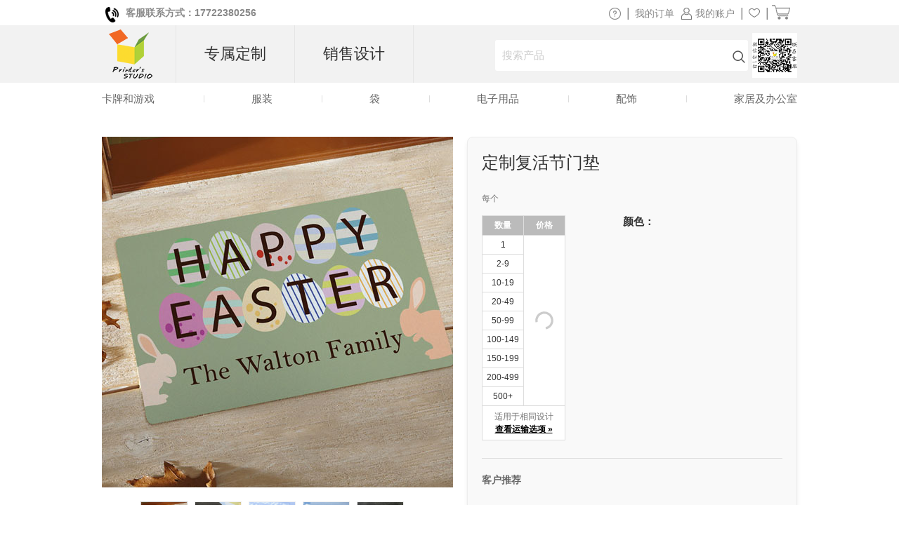

--- FILE ---
content_type: text/html
request_url: https://www.printerstudio.cn/personalized/doormat-easter-greeting.html
body_size: 11427
content:
<!DOCTYPE html PUBLIC "-//W3C//DTD XHTML 1.0 Transitional//EN" "http://www.w3.org/TR/xhtml1/DTD/xhtml1-transitional.dtd">
<html xmlns="http://www.w3.org/1999/xhtml" lang="zh-cn">
<head>
    <title>定制复活节门垫</title>
    <meta name="keywords" content="定制复活节门垫" />
    <meta name="description" content="" />
    <meta name="robots" content="index, follow" />
    <meta http-equiv="content-language" content="en" />
    <meta property="og:title" content="定制复活节门垫" />
    <meta property="og:site_name" content="PrinterStudio.cn" />
    <meta property="og:image" content="https://cd2.printerstudio.cn/AttachFiles/WebsiteImages/Product_Show/FI_19576.jpg" />
    <link rel="stylesheet" type="text/css" href="../css/main.css?v20260002260120" />
    <script type='text/javascript' language='javascript' src='https://www.printerstudio.cn/js/jquery-3.6.0.min.js'></script>
<script type='text/javascript' language='javascript' src='https://www.printerstudio.cn/js/jquery.json-2.6.0.min.js'></script>
<script type='text/javascript' language='javascript' src='https://www.printerstudio.cn/js/jquery.cookie.js'></script>
<script type='text/javascript' language='javascript' src='https://www.printerstudio.cn/js/qp_shared.js?v20260002260120'></script>
<script type='text/javascript' language='javascript' src='https://www.printerstudio.cn/js/dn_popup.js?v20260002260120'></script>
<script type='text/javascript' language='javascript' src='https://www.printerstudio.cn/js/publish.js?v20260002260120'></script>
<script type='text/javascript' language='javascript' src='https://www.printerstudio.cn/js/loginstatus.js?v20260002260120'></script>
<script type='text/javascript' language='javascript' src='https://www.gstatic.com/charts/loader.js?key=AIzaSyBdd25gAB1vtBAJNuzcuIRzXfNzRSoLVFE'></script>
<script type='text/javascript' language='javascript' src='https://www.printerstudio.cn/js/currency.js?v20260002260120'></script>
<script type='text/javascript' language='javascript' src='https://www.printerstudio.cn/products/common/js/pub_preview_animationcard.js?v20260002260120'></script>

    <script type="text/javascript" language="javascript">
        function doPersonalize(url) { url += ("?itemid=" + document.getElementById("hidd_itemid").value); window.location.href = url };
        function doChangeCategory(item_id) { var oDiv = document.getElementById("divPro_" + item_id); var oImg = document.getElementById("photoshow"); if (oDiv != null && oImg != null) { document.getElementById("hidd_itemid").value = oDiv.getAttribute("eid"); oImg.src = oImg.src.substring(0, oImg.src.lastIndexOf("/") + 1) + oDiv.getAttribute("photo"); document.getElementById("div_itemdesc").innerHTML = oDiv.getAttribute("desc"); document.getElementById("div_itemcode").innerHTML = oDiv.getAttribute("code") } };
    </script>

</head>
<body>
    <div id="divPage">
        <div id="div_content">
            <div id="divContent">
                <div class="cframe">
                    <div class="cf_right">
                        <div id="main_content">
                            <div itemscope itemtype="https://schema.org/Product" class="mc_protpbox">
                                <div itemprop="brand" itemtype="https://schema.org/Brand" itemscope>
                                    <meta itemprop="name" content="正印坊" />
                                </div>
                                <div class="proinfobox">
                                    <div class="proinfowrap">
                                        <h1 id="div_itemdesc" itemprop="name"> 定制复活节门垫</h1>
                                         <div id="div_AllProductPagePromotion" productType="DOORMAT" publishKey="@AllProductPagePromotion" style="display: none"></div>
                                        <div itemprop="offers" itemscope itemtype="https://schema.org/Offer" class="prosec_lbox">
                                            <span style="color:#aaa; padding-left:10px; visibility: hidden;"><link itemprop="availability" href="https://schema.org/InStock" />有货</span>
                                            <div class="prosec1">
                                                <meta itemprop="priceCurrency" content="CNY" />
                                                <div itemprop="price" id="div_pronewprice" style="display:none" class="pronewprice" content="108.25">¥108.25</div>
                                                <div class="protitle"> 每个</div>
                                            </div>
                                            <div class="autoleft clear" style="clear: left;">
                                                <table id="tab_propricelist" class="bulk" width="170" border="1" cellspacing="0"
                                                       cellpadding="4" style="display: block;">
                                                    <tr>
                                                        <th width="90"> <strong>数量</strong> </th>
                                                        <th width="80"> <strong>价格</strong> </th>
                                                    </tr>
                                                    <input id="hidd_itemid" type="hidden" value="08D19FF56948FCA7BCC2E15FAC6E2A1A" style="display:none"><input id="hidd_pieces" type="hidden" value="1" style="display:none"><input id="hidd_minQty" type="hidden" value="1" style="display:none"><input id="hidd_nature" type="hidden" value="C" style="display:none"><input id="hidd_packid" type="hidden" value="" style="display:none"><tr><td qty="1">1 </td><td class="productPageLoading" rowspan="9" ><img title="" src="https://www.printerstudio.cn/images/wait/reloading.gif" /></td><td id="p_r1_c1" price="108.25" pieces="1" style="text-align: center; display: none">¥108.25</td></tr><tr><td qty="2">2-9 </td><td id="p_r2_c1" price="97.25" pieces="1" style="text-align: center; display: none">¥97.25</td></tr><tr><td qty="10">10-19 </td><td id="p_r3_c1" price="92.70" pieces="1" style="text-align: center; display: none">¥92.70</td></tr><tr><td qty="20">20-49 </td><td id="p_r4_c1" price="87.95" pieces="1" style="text-align: center; display: none">¥87.95</td></tr><tr><td qty="50">50-99 </td><td id="p_r5_c1" price="83.85" pieces="1" style="text-align: center; display: none">¥83.85</td></tr><tr><td qty="100">100-149 </td><td id="p_r6_c1" price="79.80" pieces="1" style="text-align: center; display: none">¥79.80</td></tr><tr><td qty="150">150-199 </td><td id="p_r7_c1" price="76.25" pieces="1" style="text-align: center; display: none">¥76.25</td></tr><tr><td qty="200">200-499 </td><td id="p_r8_c1" price="72.65" pieces="1" style="text-align: center; display: none">¥72.65</td></tr><tr><td qty="500">500+ </td><td id="p_r9_c1" price="69.05" pieces="1" style="text-align: center; display: none">¥69.05</td></tr>
                                                    <tr>
                                                        <td colspan="2" class="grey11">
                                                            适用于相同设计<br />
                                                            <a class="black12" href="https://www.printerstudio.cn/delivery.aspx?protype=DOORMAT" rel="nofollow" target="delivery" onclick="return window.open('','delivery','toolbar=no,location=no,directories=no,status=no,menubar=no,resizable=no,copyhistory=no,scrollbars=yes,width=780,height=700')">查看运输选项 &raquo;</a>
                                                        </td>
                                                    </tr>
                                                </table>
                                            </div>
                                            <div class="pro_right_side">
                                                
                                                <div class="colorbox">

                                                    <div id="choosecolor" style="display:block; clear:both;"><span class="black12">颜色：</span></div>
                                                    <div id="checkcolor" style="clear:both;"></div>
                                                </div>
                                                <div class="prosec_tbox">
                                                    <div class="bn_startdesignbox">
                                                        <div class="bn_startdesign"> <a href="javascript:doPersonalize('https://www.printerstudio.cn/products/pro_item_process_flow.aspx')">开始订制
                                                        </a> </div>
                                                    </div>
                                                </div>
                                            </div>
                                        </div>
                                        <div style="clear:both"></div>
                                        <div class="divLine"></div>
                                        <div id="tt_wrapper">
    <div class="tt_column testi">
        <span class="black14">客户推荐<br /></span>
        
    </div>
    <div class="tt_column_bot">
        <a href="https://www.printerstudio.cn/tt_write.aspx?pid=08D19FF56948FCA7BCC2E15FAC6E2A1A&type=34D781AC4CACA743">写推荐信</a><a href="https://www.printerstudio.cn/tt_list.aspx?type=34D781AC4CACA743">查看更多</a>
    </div>
</div>
<div class="clear"></div>
<div class="addthis_inline_share_toolbox_uor2"></div>  
                                    </div>
                                </div>
                                <div class="proimgbox">
                                    <div class="div_probigimgbox"><a class="favorite_item" id="chk_fav_FI_19576" favoritestatus="N" onclick="oPublish.btn_favorite_onclick('FI_19576', '08D19FF56948FCA7BCC2E15FAC6E2A1A')"></a> <a class="link" href="javascript:doPersonalize('https://www.printerstudio.cn/products/pro_item_process_flow.aspx')"><img itemprop="image" id="photoshow" class="photo" src="https://cd2.printerstudio.cn/AttachFiles/WebsiteImages/Product_Show/FI_19576.jpg" original="https://cd2.printerstudio.cn/AttachFiles/WebsiteImages/Product_Show/FI_19576.jpg" rel="https://cd2.printerstudio.cn/AttachFiles/WebsiteImages/Product_ItemBig/FI_19576.jpg" width="500" height="500" alt="定制复活节门垫"></a></div>
                                    <div class="sampleimagebox"><span style="display: none;" class="spec-prev-btn"></span><span style="display: none;" class="spec-next-btn"></span><div class="sampleimagecenterbox"><div class="sampleimagescrollbox"><ul><li><div><img class="img-hover" src="https://cd2.printerstudio.cn/AttachFiles/WebsiteImages/Product_Show/FI_19576.jpg" original="https://cd2.printerstudio.cn/AttachFiles/WebsiteImages/Product_Show/FI_19576.jpg" mid="https://cd2.printerstudio.cn/AttachFiles/WebsiteImages/Product_Show/FI_19576.jpg" big="https://cd2.printerstudio.cn/AttachFiles/WebsiteImages/Product_ItemBig/FI_19576.jpg" alt="浏览" sign="basic"></div><a class="black11" href="javascript:;"><div>浏览</div></a></li><li><div><img src="https://cd2.printerstudio.cn/attachfiles/websiteimages/product_sample/FDCEBDDE546FEA5910B8F1A988507A2C4BE9B88E.jpg" original="https://cd2.printerstudio.cn/attachfiles/websiteimages/product_sample/FDCEBDDE546FEA5910B8F1A988507A2C4BE9B88E.jpg" mid="https://cd2.printerstudio.cn/attachfiles/websiteimages/product_sample/FDCEBDDE546FEA5910B8F1A988507A2C4BE9B88E.jpg" alt="放大
" ></div><a class="black11" href="javascript:;"><div>放大
</div></a></li><li><div><img src="https://cd2.printerstudio.cn/attachfiles/websiteimages/product_sample/216F762169E3A6803217A783B9AF870AD21BC577.jpg" original="https://cd2.printerstudio.cn/attachfiles/websiteimages/product_sample/216F762169E3A6803217A783B9AF870AD21BC577.jpg" mid="https://cd2.printerstudio.cn/attachfiles/websiteimages/product_sample/216F762169E3A6803217A783B9AF870AD21BC577.jpg" alt="" ></div><a class="black11" href="javascript:;"><div></div></a></li><li><div><img src="https://cd2.printerstudio.cn/attachfiles/websiteimages/product_sample/CCCD5665227D48C23EEE62C006239F68F2ACE86B.jpg" original="https://cd2.printerstudio.cn/attachfiles/websiteimages/product_sample/CCCD5665227D48C23EEE62C006239F68F2ACE86B.jpg" mid="https://cd2.printerstudio.cn/attachfiles/websiteimages/product_sample/CCCD5665227D48C23EEE62C006239F68F2ACE86B.jpg" alt="" ></div><a class="black11" href="javascript:;"><div></div></a></li><li><div><img src="https://cd2.printerstudio.cn/attachfiles/websiteimages/product_sample/2E3C385387C372116E2EA6E11234764A8789B818.jpg" original="https://cd2.printerstudio.cn/attachfiles/websiteimages/product_sample/2E3C385387C372116E2EA6E11234764A8789B818.jpg" mid="https://cd2.printerstudio.cn/attachfiles/websiteimages/product_sample/2E3C385387C372116E2EA6E11234764A8789B818.jpg" alt="" ></div><a class="black11" href="javascript:;"><div></div></a></li></ul></div></div></div>
                                    <div class="prospec">
                                        <h5>参数：</h5>
                                        <ul>
                                            <li>耐用的商业级聚酯织物表面和最先进的染料印花技术。
                                            </li>
                                            <li>优质的结构包括安全，背面橡胶衬垫强力防滑，提供最大的耐用性。</li>
                                            <li>用温和的肥皂和室外水管轻松清洁，不含漂白剂; 空气干燥。</li>
                                            <li>适合室内或室外使用。</li>
                                            <li>门垫尺寸为17“ x 27”。</li>
                                        </ul>
                                    </div>
                                    <div style="clear: both">&nbsp;</div>
                                    <div class="prosec">
                                        <h5>描述：</h5>
                                        <div class="procode">
                                            <b>产品代码： </b><span itemprop="productID" content="PS155524-01">PS155524-01</span>
                                            <meta itemprop="category" content="Apparel & Accessories > Clothing > Shirts & Tops > Sweatshirts" />
                                        </div>
                                        <p itemprop="description"></p>
                                    </div>
                                </div>
                            </div>
                            <div style="clear: both">&nbsp;</div>
                            <div id="divRelationAccessoryBox" style="display: none;"></div><h3>查看相关的设计:</h3><BR><div class="clear"><h2>复活节 <span class="total">(总计: 2 项目)</span></h2></div><div class="mc_photobox" onmousemove="oPublish.photobox_onmousemove(event);"><div class="mcpb_item"><p class="photo"><a href="https://www.printerstudio.cn/personalized/doormat-for-easter.html"><img src="https://cd2.printerstudio.cn/AttachFiles/WebsiteImages/Product_Items/FI_19578.jpg" alt="定制迎春门垫" width="225" height="225" ></a><a class="favorite_item" id="chk_fav_FI_19578" favoriteStatus="N" onclick="oPublish.btn_favorite_onclick('FI_19578', 'D87D848860A34ABE93BE079AF2510B3B');"></a></p><p class="desc">定制迎春门垫</p><p class="price_new" style="display:none">¥108.25</p></div><div class="mcpb_item"><p class="photo"><a href="https://www.printerstudio.cn/personalized/doormat-happy-easter.html"><img src="https://cd2.printerstudio.cn/AttachFiles/WebsiteImages/Product_Items/FI_19577.jpg" alt="定制复活节彩蛋门垫" width="225" height="225" ></a><a class="favorite_item" id="chk_fav_FI_19577" favoriteStatus="N" onclick="oPublish.btn_favorite_onclick('FI_19577', '13089B017038ABF967096BB22B7C9BEA');"></a></p><p class="desc">定制复活节彩蛋门垫</p><p class="price_new" style="display:none">¥108.25</p></div></div><div id="divSellDesignBox" style="display: none;"></div>
                        </div>
                    </div>
                    <div id="divProducts">
                        
                    </div>
                    <script type='text/javascript' language='javascript'>oPublish.readyRender();oPublish.renderProductPageAnimation();$(document).ready(function(){oPublish.onload();oLoginStatus.requestHandle();});</script>
                </div>
            </div>
        </div>
        <div id="div_footer"><div id="footer_top">
    <div class="shareWrap">
        <div class="emailbox">
            <div class="joinUsWrap">
                <span>订阅最新折扣信息</span>
                <input id="txt_email_offers" type="text" maxlength="50" onfocus="value=''" value="输入您的电子邮件地址" />
                <input id="btn_email_offers" type="button" value="订阅" onclick="oGlobalF.requestHandle();" />
            </div>
            <p class="clear">立即订阅即可获取<span class="price_shrink" style="display: none">5</span>元优惠券于下次订购时使用*</p>
        </div>
        <span class="clear"></span>
    </div>
    <div class="ft_menu_Wrap">
        <div class="ft_menu">
            <p>客户服务</p>
            <ol>
                <li><a class="white11" href="https://www.printerstudio.cn/help.aspx">帮助/常见问题</a></li>
                <li><a class="white11" href="https://www.printerstudio.cn/support/os.aspx">联络我们</a></li>
                <li><a class="white11" href="https://www.printerstudio.cn/account/acc_orders.aspx">订单追踪/重新订购</a></li>
                <li><a class="white11" href="https://www.printerstudio.cn/rewards.aspx">奖励计划</a></li>
                <!-- <li><a class="white11" href="https://www.printerstudio.cn/shipping.aspx">送货服务</a></li> -->
                <li><a class="white11" href="https://www.printerstudio.cn/guarantee.aspx">退货及更换</a></li>
                <li><a class="white11" href="https://www.printerstudio.cn/coupons.aspx">优惠券</a></li>
            </ol>
        </div>
        <div class="ft_menu">
            <p>关于正印坊</p>
            <ol>
                <li><a class="white11" href="https://www.printerstudio.cn/about.aspx">关于我们</a></li>
                <li><a class="white11" href="https://www.printerstudio.cn/personalized-photo-gifts.aspx">我们的产品</a></li>
                <li><a class="white11" href="https://www.printerstudio.cn/user-agreement.aspx">用户协议</a></li>
                <li><a class="white11" href="https://www.printerstudio.cn/privacy_policy.aspx">隐私政策</a></li>
                <li><a class="white11" href="https://www.printerstudio.cn/sitemap.aspx">网站地图</a></li>
                <li><a class="white11" href="https://www.printerstudio.cn/forms/mail-friend.aspx">推荐朋友</a></li>
                <li><a class="white11" href="https://www.printerstudio.cn/blog/home.aspx">网志</a></li>
            </ol>
        </div>
        <div class="ft_menu">
            <p>订制个性化产品</p>
            <ol>
                <li><a class="white11" href="https://www.printerstudio.cn/unique-ideas/custom-card-and-puzzle-games.html"> 卡牌和游戏</a></li>
                <!-- <li><a class="white11" href="https://www.printerstudio.cn/unique-ideas/custom-photo-books.html">相簿</a></li> -->
                <!--<li><a class="white11" href="https://www.printerstudio.cn/unique-ideas/make-photo-cards.html">邀请卡﹑相片卡</a></li>-->
                <li><a class="white11" href="https://www.printerstudio.cn/unique-ideas/personalized-clothing.html">服装</a></li>
                <li><a class="white11" href="https://www.printerstudio.cn/unique-ideas/personalized-bags-accessory.html"> 袋</a></li>
                <li><a class="white11" href="https://www.printerstudio.cn/unique-ideas/personalized-electronic-accessories.html"> 电子用品</a></li>
                <li><a class="white11" href="https://www.printerstudio.cn/unique-ideas/personalized-accessories.html">配饰</a></li>
                <li><a class="white11" href="https://www.printerstudio.cn/unique-ideas/personalized-home-decor.html">家居及办公室</a></li>
            </ol>
        </div>
        <div class="ft_menu">
            <p>联系我们</p>
            <ol>
                <li>
                    <img src="https://www.printerstudio.cn/images/site/customer_service_code.jpg" alt="客户服务微信" width="64" height="64" border="0" />
                </li>
                <li style="color: #808080; font-size: 12px;">[周一至周五9:00-18:00]</li>
            </ol>
            <p>与我们合作</p>
            <ol>
                <li><a class="white11" href="https://www.printerstudio.cn/reseller-info.aspx">经销商计划</a></li>
                <li><a class="white11" href="https://www.printerstudio.cn/sell.aspx" target="_blank">代营运服务</a></li>
            </ol>
        </div>
        <span class="clear"></span>
    </div>
    <div class="paymentWrap">
        <!--<div class="footer_currency">
            <p class="currency_title">货币</p>
            <div id="divCurrencyBox" class="currency_data"></div>
        </div>-->
        <div class="weAcceptWrap">
            <p>付款方式</p>
            <ul>
                <li><img src="https://www.printerstudio.cn/ts/images/site/yinlian.png" width="80" height="20" alt="银联"></li>
                <li><img src="https://www.printerstudio.cn/ts/images/site/zhifubao.png" width="80" height="20" alt="支付宝"></li>
                <li><img src="https://www.printerstudio.cn/ts/images/site/weixin.png" width="80" height="20" alt="微信"></li>
            </ul>
        </div>
        <div class="footer_country">
            <p>网站版本:</p>
            <ul>
                <li id="us">
                    <div></div>
                    <a class="white11" href="https://www.printerstudio.com">美国 & 全球</a>
                </li>
                <li id="ca">
                    <div></div>
                    <a class="white11" href="https://www.printerstudio.ca" target="_blank">加拿大</a>
                </li>
                <li id="de">
                    <div></div>
                    <a class="white11" href="https://www.printerstudio.de" target="_blank">德国</a>
                </li>
                <li id="uk">
                    <div></div>
                    <a class="white11" href="https://www.printerstudio.co.uk/" target="_blank">英国</a>
                </li>
                <li id="es">
                    <div></div>
                    <a class="white11" href="https://www.printerstudio.es" target="_blank">西班牙</a>
                </li>
                <li id="fr">
                    <div></div>
                    <a class="white11" href="https://www.printerstudio.fr" target="_blank">法国</a>
                </li>
            </ul>
        </div>
        <span class="clear"></span>
    </div>
    <div class="copyright">东莞隽思印刷有限公司拥有全部内容版权 &copy; 2025, PrinterStudio.cn 网上经营许可证号：<a target="_blank" href="https://beian.miit.gov.cn/" style="font-family: arial;color:#CCC" rel="nofollow">粤ICP备09204972号</a></div>
</div>
<div id="divAcceptCookiePolicy" class="cookie-policy">
    <p>
        <b>Cookies</b>: PrinterStudio.cn 和第三方使用 cookie 以改善网站体验及浏览内容
        <a onclick="window.open('https://www.printerstudio.cn/cookie_policy.html', 'cookiepolicy', 'toolbar=no,location=no,directories=no,status=no,menubar=no,resizable=no,copyhistory=no,scrollbars=yes,width=800,height=600'); return false" href="#">Cookie 政策</a>
    </p>
    <p>
        <a id="btn_reject" onclick="rejectCookiePolicy()">拒绝</a>
        <a id="btn_accept" onclick="acceptCookiePolicy()">接受</a>
    </p>
</div>
<div id="divJqueryBox" style="display: none"></div>
<script type="text/javascript">
    if (!window.jQuery) { qp_shared.jsObject.loadFile(document.getElementById("divJqueryBox"), "https://www.printerstudio.cn/js/jquery-3.6.0.min.js") }
</script>
<script type="text/javascript" src="https://www.printerstudio.cn/js/jquery.cookie.js"></script>
<script>
    function acceptCookiePolicy() { $.cookie("__cnplpy", "Y", { expires: 365, path: "/", domain: document.domain }); var oDivCookiePolicy = document.getElementById("divAcceptCookiePolicy"); if (oDivCookiePolicy) { oDivCookiePolicy.style.display = "none" } };
    function rejectCookiePolicy() { $.cookie("__cnplpy", "N", { expires: 365, path: "/", domain: document.domain }); var oDivCookiePolicy = document.getElementById("divAcceptCookiePolicy"); if (oDivCookiePolicy) { oDivCookiePolicy.style.display = "none" } };
    setTimeout(function loadCookiePolicy() { var oDivCookiePolicy = document.getElementById("divAcceptCookiePolicy"); if (oDivCookiePolicy) { var cookiePolicy = $.cookie("__cnplpy"); oDivCookiePolicy.style.display = (cookiePolicy != null && cookiePolicy != "") ? "none" : "block" } }, 5);
</script></div>
    </div>
    <div id="fb-root"></div>
    <div id="div_header"><meta content="width=device-width, initial-scale=1.0, maximum-scale=1.0, user-scalable=0" name="viewport" />
<meta name="theme-color" content="#b1d138">
<!--<script type="text/javascript" src="https://accounts.google.com/gsi/client" async defer></script>-->
<div id="header_promo_bar">
    <div class="hrtbox" id="pc-divHeaderTopBar">
        <div class="hrbbox"><b><img src="https://www.printerstudio.cn/t/images/site/promos/telephone-icon.png" height="22" width="auto" style="padding: 7px 10px 0 5px; float:left;"><span style="font-size:14px;">客服联系方式：17722380256</span>

</b></div>
        <div class="hrtbox_comp"><div class="btn_cart"></div><a class="grey11" id="lnkCartItemCount" href="https://www.printerstudio.cn/cart/cart.aspx"><span class="cart_icon"><img src="https://www.printerstudio.cn/images/system/cart.png"/></span>&nbsp;</a></div><div class="hrtbox_comp"><div class="btn_favorite"><a class="grey11" href="https://www.printerstudio.cn/account/favorites.aspx"><span class="header_fav_bar_icon"><img alt="fav" src="https://www.printerstudio.cn/images/system/icon-fav-header.png" /></span></a></div> | </div><div id="divloginbox" class="hrtbox_comp"><div class="btn_user"></div><a class="grey11" href="https://www.printerstudio.cn/login.aspx"><span class="header_promo_bar_icon"><img src="https://www.printerstudio.cn/images/system/member.png" alt=""></span><span>我的账户</span></a> | </div><div id="divwishlistbox" class="hrtbox_comp"></div><div class="hrtbox_comp"><div class="btn_order"></div><a class="grey11" id="lnkOrderStatusCount" href="https://www.printerstudio.cn/account/acc_orders.aspx">我的订单</a></div>
        <div class="hrtbox_comp">
            <div class="btn_fav"></div>
            <a class="grey11" href="https://www.printerstudio.cn/help.aspx"><span class="header_promo_bar_icon"><img alt="Help" src="https://www.printerstudio.cn/images/system/icon-help.png"></span></a>|
        </div>
        <div class="clear"></div>
    </div>
    <div id="m-divHeaderTopBarBox" class="hrtbox" style="display: none">
        <div id="m-divNavBar"><div><div id ="m-navBarBtn"><a href="javascript:oMobileMenu.showMenu()"></a></div><div id="m-navListBox" style="display:none;"><div class="m-nav-list"><ul><li class="m-logo"><div class="headerleftbox"><a href="https://www.printerstudio.cn"><img src="https://www.printerstudio.cn/images/site/printerstudio_logo_60.png" alt="PrinterStudio"/></a></div><div class="m-menu-close"><a href="javascript:oMobileMenu.hiddMenu()">X</a></div></li><li class="txt_mobile_search"><div class="txt_top_search-wrap"><input id="txt_top_search" value="搜索" onfocus="value = ''" autocomplete="off"><img src="https://www.printerstudio.cn/images/button/icon-menu-search.png" id="btn_top_search"></div></li><li><div class='bold'><a href='javascript:void(0)'>定制</a></div></li><li><div><a href="https://www.printerstudio.cn/unique-ideas/custom-card-and-puzzle-games.html">卡牌和游戏</a></div></li><li><div><a href="https://www.printerstudio.cn/unique-ideas/make-photo-cards.html">贺卡</a></div></li><li><div><a href="https://www.printerstudio.cn/unique-ideas/personalized-clothing.html">服装</a></div></li><li><div><a href="https://www.printerstudio.cn/unique-ideas/personalized-bags-accessory.html">袋</a></div></li><li><div><a href="https://www.printerstudio.cn/unique-ideas/personalized-electronic-accessories.html">电子用品</a></div></li><li><div><a href="https://www.printerstudio.cn/unique-ideas/personalized-home-decor.html">家居及办公室</a></div></li><li><div><a href="https://www.printerstudio.cn/unique-ideas/personalized-accessories.html">配饰</a></div></li><li class="line"><div class="partition_line"></div></li><li><div class='bold'><a href="https://www.printerstudio.cn/sell.aspx">销售设计</a></div></li><li class="line"><div class="partition_line"></div></li><li><div><a href="https://www.printerstudio.cn/account/favorites.aspx"><span class="header_fav_bar_icon">我的收藏</span></a></div></li><li><div id="divMobilewishlistbox"></div></li><li><div><a id="lnkMobileOrderStatusCount" href="https://www.printerstudio.cn/account/acc_orders.aspx">我的订单</a></div></li><li class="line"><div class="partition_line"></div></li><li><div><a href="https://www.printerstudio.cn/shipping.aspx">运费</a></div></li><li><div><a href="https://www.printerstudio.cn/support/os.aspx">联系我们</a></div></li></ul></div ></div ></div ></div>
        <div class="hrtbox_comp"><div class="btn_cart"></div><a class="grey11" id="lnkMobileCartItemCount" href="https://www.printerstudio.cn/cart/cart.aspx"><span class="cart_icon"><img src="https://www.printerstudio.cn/images/system/cart.png"/></span>&nbsp;</a></div><div id="divMobileloginbox" class="hrtbox_comp"><div class="btn_user"></div><a class="grey11" href="https://www.printerstudio.cn/login.aspx"><span class="header_promo_bar_icon"><img src="https://www.printerstudio.cn/images/system/member.png" alt=""></span><span>我的账户</span></a></div>
    </div>
</div>
<div class="headerwrap pc-headerwrap">
    <div class="header_body_bar">
        <div class="headerrightbox">
            <div id="headerRightBoxContent">
                <div class="headerleftbox"><a href="https://www.printerstudio.cn"><img src="https://www.printerstudio.cn/images/site/printerstudio_logo_60.png" height="70" alt="Printers Studio"></a></div>
                <div id="headerMenuBox">
                    <div id="headerTopMenu">
                        <ul id="nav">
                            <li id="headerTopMenuList">
                                <b><a id="headerTopMenuLink" href="https://www.printerstudio.cn">专属定制</a></b>
                                <div class="headerTopMenuListWrap">
                                    <ul class="navcol">
                                        <li class="title"><a href="https://www.printerstudio.cn/unique-ideas/custom-card-and-puzzle-games.html">卡牌和游戏</a></li>
                                        <li><a href="https://www.printerstudio.cn/unique-ideas/custom-playing-cards.html">扑克牌</a></li>
                                        <li><a href="https://www.printerstudio.cn/unique-ideas/blank-playing-cards.html">个性化卡牌</a></li>
                                        <li><a href="https://www.printerstudio.cn/unique-ideas/jigsaw-photo-puzzles.html">拼图</a></li>
                                        <li><a href="https://www.printerstudio.cn/unique-ideas/personalized-wooden-puzzle.html">木制拼图</a></li>
                                        <li><a href="https://www.printerstudio.cn/unique-ideas/puzzle-saver.html">拼图保护垫</a></li>
                                        <li><a href="https://www.printerstudio.cn/unique-ideas/matching-memory-games.html">游戏记忆卡</a></li>
                                        <li><a href="https://www.printerstudio.cn/unique-ideas/trader-card.html">球星卡</a></li>
                                        <li><a href="https://www.printerstudio.cn/unique-ideas/custom-game-mats.html">游戏地垫</a></li>
                                        <li><a href="https://www.printerstudio.cn/unique-ideas/personalized-chips.html">筹码</a></li>
                                    </ul>
                                    <ul class="navcol">
                                        <li class="title"><a href="https://www.printerstudio.cn/unique-ideas/personalized-clothing.html">服装</a></li>
                                        <li><a href="https://www.printerstudio.cn/unique-ideas/photo-t-shirt.html">T恤</a></li>
                                        <li><a href="https://www.printerstudio.cn/unique-ideas/personalized-sweatshirt.html">套头卫衣</a></li>
                                        <li><a href="https://www.printerstudio.cn/unique-ideas/personalized-hoodies.html">连帽卫衣</a></li>
                                        <li><a href="https://www.printerstudio.cn/unique-ideas/personalized-tank-tops.html">背心</a></li>
                                        <li><a href="https://www.printerstudio.cn/unique-ideas/custom-flip-flops.html">人字拖</a></li>
                                        <li><a href="https://www.printerstudio.cn/unique-ideas/custom-printed-caps-hats.html">帽子</a></li>
                                        <li><a href="https://www.printerstudio.cn/unique-ideas/personalized-bandana.html">头巾</a></li>
                                        <li><a href="https://www.printerstudio.cn/unique-ideas/personalized-headband.html">头带</a></li>
                                        <li><a href="https://www.printerstudio.cn/unique-ideas/personalized-embroidery-polo-shirt.html">Polo衫</a></li>
                                    </ul>
                                    <ul class="navcol">
                                        <li class="title"><a href="https://www.printerstudio.cn/unique-ideas/personalized-bags-accessory.html">袋</a></li>
                                        <li><a href="https://www.printerstudio.cn/unique-ideas/personalized-tote-bags.html">帆布袋</a></li>
                                        <li><a href="https://www.printerstudio.cn/unique-ideas/custom-printed-reusable-bag.html">环保购物袋</a></li>
                                        <li><a href="https://www.printerstudio.cn/unique-ideas/personalized-coin-purse.html">零钱包</a></li>
                                        <li><a href="https://www.printerstudio.cn/unique-ideas/personalized-cosmetic-bag.html">化妆包</a></li>
                                        <li><a href="https://www.printerstudio.cn/unique-ideas/personalized-clutch-bag.html">手腕包</a></li>
                                        <li><a href="https://www.printerstudio.cn/unique-ideas/personalized-pencil-bag.html">笔袋</a></li>
                                        <li><a href="https://www.printerstudio.cn/unique-ideas/wine-bag.html">红酒袋</a></li>
                                        <li><a href="https://www.printerstudio.cn/unique-ideas/drawstring-backpack.html">束口背包袋</a></li>
                                        <li><a href="https://www.printerstudio.cn/unique-ideas/crossbodybag.html">帆布单肩袋</a></li>
                                        <li class="title"><a href="https://www.printerstudio.cn/unique-ideas/personalized-electronic-accessories.html">电子用品</a></li>
                                        <li><a href="https://www.printerstudio.cn/unique-ideas/custom-made-laptop-bags.html">平板电脑保护套</a></li>
                                        <li><a href="https://www.printerstudio.cn/unique-ideas/camera-strap.html">相机带</a></li>
                                    </ul>
                                    <ul class="navcol">
                                        <li class="title"><a href="https://www.printerstudio.cn/unique-ideas/personalized-accessories.html">配饰</a></li>
                                        <li><a href="https://www.printerstudio.cn/unique-ideas/custom-button-pin.html">胸章</a></li>
                                        <li><a href="https://www.printerstudio.cn/unique-ideas/personalized-keychain.html">钥匙扣</a></li>
                                        <li><a href="https://www.printerstudio.cn/unique-ideas/custom-compact-mirror.html">镜子</a></li>
                                        <li><a href="https://www.printerstudio.cn/unique-ideas/luggage-handle-wrap.html">行李箱拉杆套</a></li>
                                        <li><a href="https://www.printerstudio.cn/unique-ideas/strap.html">太阳镜挂绳</a></li>
                                        <li><a href="https://www.printerstudio.cn/unique-ideas/personalized-necklaces.html">项链</a></li>
                                        <li><a href="https://www.printerstudio.cn/unique-ideas/photo-pendant.html">军牌项链</a></li>
                                        <li><a href="https://www.printerstudio.cn/unique-ideas/personalized-dog-tag.html">宠物牌</a></li>
                                        <li><a href="https://www.printerstudio.cn/unique-ideas/heart-shaped-tin-box.html">心形铁盒</a></li>
                                        <li><a href="https://www.printerstudio.cn/unique-ideas/personalized-luggage-tag.html">行李牌</a></li>
                                        <li><a href="https://www.printerstudio.cn/unique-ideas/personalized-bracelet.html">皮革手镯</a></li>
                                        <li><a href="https://www.printerstudio.cn/unique-ideas/custom-lanyard.html">挂绳</a></li>
                                    </ul>
                                    <ul class="navcol">
                                        <li class="title"><a href="https://www.printerstudio.cn/unique-ideas/personalized-home-decor.html">家居及办公室</a></li>
                                        <li><a href="https://www.printerstudio.cn/unique-ideas/photo-apron.html">围裙</a></li>
                                        <li><a href="https://www.printerstudio.cn/unique-ideas/fridge-photo-magnets.html">磁石贴</a></li>
                                        <li><a href="https://www.printerstudio.cn/unique-ideas/wood-print.html">心形照片木架</a></li>
                                        <li><a href="https://www.printerstudio.cn/unique-ideas/photo-cube.html">照片立方体</a></li>
                                        <li><a href="https://www.printerstudio.cn/unique-ideas/personalized-ornaments.html">挂饰</a></li>
                                        <li><a href="https://www.printerstudio.cn/unique-ideas/personalized-photo-poster.html">海报</a></li>
                                        <li><a href="https://www.printerstudio.cn/unique-ideas/custom-doormat.html">门垫</a></li>
                                        <li><a href="https://www.printerstudio.cn/unique-ideas/personalized-clock.html">时钟</a></li>
                                        <li><a href="https://www.printerstudio.cn/unique-ideas/canvas-prints.html">帆布画</a></li>
                                        <li><a href="https://www.printerstudio.cn/unique-ideas/personalized-tumblers.html">饮料杯</a></li>
                                    </ul>
                                    <ul class="navcol">
                                        <li class="title">&nbsp;</li>
                                        <li><a href="https://www.printerstudio.cn/unique-ideas/personalized-bookmark.html">动画书签</a></li>
                                        <li><a href="https://www.printerstudio.cn/unique-ideas/photo-mousepads.html">鼠标垫</a></li>
                                        <li><a href="https://www.printerstudio.cn/unique-ideas/personalized-pillow.html">枕头</a></li>
                                        <li><a href="https://www.printerstudio.cn/unique-ideas/custom-can-cooler.html">饮料罐套</a></li>
                                        <li><a href="https://www.printerstudio.cn/unique-ideas/diy-photo-tile.html">瓷砖照片</a></li>
                                        <li><a href="https://www.printerstudio.cn/unique-ideas/personalized-coasters.html">杯垫</a></li>
                                        <li><a href="https://www.printerstudio.cn/unique-ideas/personalized-placemats.html">餐垫</a></li>
                                        <li><a href="https://www.printerstudio.cn/unique-ideas/personalized-water-bottle.html">不锈钢运动水壶</a></li>
                                        <li><a href="https://www.printerstudio.cn/unique-ideas/personalized-drinking-glasses.html">玻璃杯</a></li>
                                        <li><a href="https://www.printerstudio.cn/unique-ideas/custom-clipboards.html">文件夹板</a></li>
                                        <li><a href="https://www.printerstudio.cn/unique-ideas/wine-tag.html">红酒挂牌</a></li>
                                        <li><a href="https://www.printerstudio.cn/unique-ideas/personalized-photo-glass-prints.html">玻璃相架</a></li>
                                    </ul>
                                    <!--<div id="divOccasions_Recipients">
                                        <div class="Occasions_Recipients_mid">
                                            <div class="Occasions_Recipients_sub">
                                                <h6 class="occasion_gifts_title">按场景分类</h6>
                                            </div>
                                            <ul class="sub_list">
                                                <li><a href="https://www.printerstudio.cn/unique-ideas/personalized-valentines-gifts.html">情人节</a></li>
                                                <li><a href="https://www.printerstudio.cn/unique-ideas/personalized-wedding-gifts.html">结婚及周年纪念日</a></li>
                                                <li><a href="https://www.printerstudio.cn/unique-ideas/personalized-baptism-and-communion-gifts.html">洗礼与首次圣餐</a></li>
                                            </ul>
                                            <div class="Occasions_Recipients_more"><a href="https://www.printerstudio.cn/unique-ideas/shop-by-occasions.html">查看所有&raquo;</a></div>
                                        </div>
                                        <div class="Occasions_Recipients_mid">
                                            <div class="Occasions_Recipients_sub">
                                                <h6 class="occasion_gifts_title">送礼佳品</h6>
                                            </div>
                                            <ul class="sub_list">
                                                <li><a href="https://www.printerstudio.cn/unique-ideas/personalized-pet-gifts.html">宠物爱好者</a></li>
                                                <li><a href="https://www.printerstudio.cn/unique-ideas/personalized-promotional-gifts.html">商务</a></li>
                                            </ul>
                                            <div class="Occasions_Recipients_more"><a href="https://www.printerstudio.cn/unique-ideas/gifts-for-recipients.html">查看所有 &gt;</a></div>
                                        </div>
                                        <div class="temporarybox" id="divtemporaryframe">
                                            <iframe frameborder="0" src="https://www.printerstudio.cn/design/dn_temporary_top.aspx" scrolling="no" class="temporaryframe" id="ifm_temporary"></iframe>
                                        </div>
                                    </div>-->
                                </div>
                            </li>
                            <li id="header_sell">
                                <b><a href="https://www.printerstudio.cn/sell.aspx">销售设计</a></b>
                                <div>
                                    <ul class="headerSell">
                                        <li class="pic"><img src="https://www.printerstudio.cn/images/site/sell/design.jpg" width="240" height="145" /></li>
                                        <li class="selltxt">
                                            <i>销售</i>
                                            用创意打造完全属于你自己独一无二的产品，助您轻松地赚取利润。
                                            <a href="https://www.printerstudio.cn/sell.aspx">了解更多 &gt;</a>
                                            <span class="btnsell"><a href="https://www.printerstudio.cn/sell-your-design/sell-your-design.aspx">开始销售</a></span>
                                        </li>
                                    </ul>
                                    <ul class="headerSell sec">
                                        <li class="pic"><img src="https://www.printerstudio.cn/images/site/sell/shop1.jpg" width="240" height="145" /></li>
                                        <li class="selltxt">
                                            <i>购买</i>
                                            从我们的设计师创作品中，挑选您喜欢的设计。
                                            <a href="https://www.printerstudio.cn/sell.aspx">了解更多 &gt;</a>
                                            <span class="btnsell"><a href="https://www.printerstudio.cn/sell-your-design/index.aspx">立即购买</a></span>
                                        </li>
                                    </ul>
                                </div>
                            </li>
                        </ul>
                    </div>
                    <div id="headerSearchBox" style="width:430px;">
                        <input id="txt_top_search" maxlength="50" value="搜索产品" onfocus="value=''" style="width: 360px; height: 44px; line-height: 44px; font-size: 15px; color: #ccc; float: left; border: none; padding: 0 10px;margin-top:15px; border-radius: 3px 3px 3px 3px; -moz-border-radius: 3px 3px 3px 3px; -webkit-border-radius: 3px 3px 3px 3px;" />
                        <span id="btn_top_search"></span>
                        <div id="headerServiceCodeBox" style="float:right;padding-top:5px;">
                            <img src="https://www.printerstudio.cn/images/site/customer_service_code.jpg" alt="客户服务微信" width="64" height="64" border="0" />
                        </div>
                    </div>
                </div>
            </div>
        </div>
    </div>
</div>
<div name='PublishWebsiteAnnounce' class='publish-website-announce'></div>
<ul id="secMenu">
    <li><a href="https://www.printerstudio.cn/unique-ideas/custom-card-and-puzzle-games.html">卡牌和游戏</a></li>
    <!--<li><a href="https://www.printerstudio.cn/unique-ideas/create-photo-books.html">照片书</a> </li>-->
    <!--<li><a href="https://www.printerstudio.cn/unique-ideas/make-photo-cards.html">贺卡</a></li>-->
    <li><a href="https://www.printerstudio.cn/unique-ideas/personalized-clothing.html">服装</a></li>
    <li><a href="https://www.printerstudio.cn/unique-ideas/personalized-bags-accessory.html">袋</a></li>
    <li><a href="https://www.printerstudio.cn/unique-ideas/personalized-electronic-accessories.html">电子用品</a></li>
    <li><a href="https://www.printerstudio.cn/unique-ideas/personalized-accessories.html">配饰</a></li>
    <li><a href="https://www.printerstudio.cn/unique-ideas/personalized-home-decor.html">家居及办公室</a></li>
</ul>
<div class="headerwrap m-headerwrap" style="display:none;">
    <div class="header_body_bar">
        <div class="headerrightbox">
            <div id="headerRightBoxContent">
                <div class="headerleftbox"><a href="https://www.printerstudio.cn/"><img src="https://www.printerstudio.cn/images/site/printerstudio_logo_60.png" height="70" alt="Printers Studio"></a></div>
                <div id="headerMenuBox">
                    <div id="headerTopMenu">
                        <ul id="nav">
                            <li id="headerTopMenuList">
                                <b><a id="headerTopMenuLink" href="https://www.printerstudio.cn">专属定制</a></b>
                            </li>
                            <li id="header_sell">
                                <b><a href="https://www.printerstudio.cn/sell.aspx">销售设计</a></b>
                            </li>
                        </ul>
                    </div>
                </div>
            </div>
        </div>
    </div>
</div>
<script type="text/javascript">
    var objPcHeader = document.getElementById("pc-divHeaderTopBar"); var objMobileHeader = document.getElementById("m-divHeaderTopBarBox"); if (objPcHeader != null && objMobileHeader != null) { if (qp_shared.checkIsMobile()) { objPcHeader.style.display = "none"; objMobileHeader.style.display = "block" } else { objPcHeader.style.display = "block"; objMobileHeader.style.display = "none" } }
</script>
<div id="divJqueryBox1" style="display: none"></div>
<div id="divJqueryBox2" style="display: none"></div>
<script type="text/javascript">
    if (!window.jQuery) { qp_shared.jsObject.loadFile(document.getElementById("divJqueryBox1"), "https://www.printerstudio.cn/js/jquery-3.6.0.min.js"); qp_shared.jsObject.loadFile(document.getElementById("divJqueryBox2"), "https://www.printerstudio.cn/js/jquery.json-2.6.0.min.js") }
</script>
<script type="text/javascript" src="https://www.printerstudio.cn/js/global_footer.js?v20260002260120"></script>
<script type="text/javascript">
    function btn_top_search_onclick() { var obj = document.getElementById("txt_top_search"); if (obj != null) { qp_shared.xssFilterObject("txt_top_search"); if (obj.value == "") { alert("请输入要搜索的内容"); obj.focus(); return } else { location.href = "https://www.printerstudio.cn/search/search.aspx?ne=" + escape(obj.value) } } };
    document.getElementById("btn_top_search").onclick = function () { if (typeof (btn_top_search_onclick) == "function") { btn_top_search_onclick() } };
    document.onkeydown = function (e) { var ev = document.all ? window.event : e; if (ev.keyCode == 13) { if (document.activeElement.id == "txt_top_search") { if (typeof (btn_top_search_onclick) == "function") { btn_top_search_onclick() } } } }
    document.addEventListener("click", function (event) { try { if (qp_shared.checkIsMobile()) { var dom = document.getElementById("m-navListBox"); if (dom != null && dom.style.display == "block") { var x = event.clientX; var y = event.clientY; var domX1 = dom.offsetLeft; var domY1 = dom.offsetTop; var domX2 = dom.offsetLeft + dom.offsetWidth; var domY2 = dom.offsetTop + dom.offsetHeight; if (x < domX1 || x > domX2 || y < domY1 || y > domY2) { dom.style.display = "none"; event.preventDefault(); return false } } } } catch (e) { } });
</script>
<script type="text/javascript">
    $('#secMenu >li').hover(function () { $(this).find('.secMenu_div').animate({ opacity: 'show', height: 'show' }, 150) }, function () { $('.secMenu_div').stop(true, true).hide() });
</script>
<script src="https://www.printerstudio.cn/js/qp_scrolltop.js?v20260002260120"></script>
<script src="https://www.printerstudio.cn/js/dn_menu_mobile.js?v20260002260120"></script>
<!--百度统计代码-->
<script type="text/javascript">
    var _hmt = _hmt || []; (function () { var hm = document.createElement("script"); hm.src = "https://hm.baidu.com/hm.js?75dc3305f9c6ac045fdf1e2d98aa04d5"; var s = document.getElementsByTagName("script")[0]; s.parentNode.insertBefore(hm, s) })();
</script></div>
    <script type="text/javascript" src="https://www.printerstudio.cn/js/jquery.imagezoom.min.js"></script>
<script type="text/javascript">
    $(document).ready(function () {
        $("div.sampleimagebox").find("img").click(function () {
            photoShow(this);
        });

        $("div.sampleimagebox a.black11").click(function () {
            photoShow(this);
        });

        function setFavoriteStatus(displayValue) {
            var favoriteList= document.getElementsByClassName("favorite_item");
            if (favoriteList.length > 0) {
                var objFavorite = favoriteList[0];
                if (objFavorite != null) {
                    objFavorite.style.display = displayValue;
                }
            }
        };

        function photoShow(obj) {
            var $this = $(obj);
            var $image = $this.closest("li").find("img").eq(0);

            $this.closest("ul").find("img").removeClass("img-hover");
            $image.addClass("img-hover");

            var mid = $image.attr("mid"), big = $image.attr("big");
            if (mid == null) { mid = ""; } if (big == null) { big = ""; }

            var sign = $image.attr("sign");

            var objPhotoShow = document.getElementById("photoshow");
            var objFrame = document.getElementById("divProductPageFlashPreviewBody");

            var objFlashBox = null;
            var objFlashElements = document.getElementById("SWFAnimationCarddivProductPageFlashPreviewElements");
            var objHtml5Box = document.getElementById("divProductPageFlashPreviewElements");

            if (objHtml5Box != null)
                objFlashBox = objHtml5Box;
            else
                objFlashBox = objFlashElements;

            if (objPhotoShow != null) {
                if (sign == "basic") {
                    setFavoriteStatus("block");

                    if (objFlashBox != null) {
                        objFlashBox.style.display = "";
                        objPhotoShow.style.display = "none";
                    }
                    else {
                        objPhotoShow.style.display = "";

                        $("#photoshow").attr({ src: mid, rel: big });
                    }
                }
                else {
                    setFavoriteStatus("none");

                    if (objFlashBox != null)
                        objFlashBox.style.display = "none";
                    objPhotoShow.style.display = "";

                    $("#photoshow").attr({ src: mid, rel: big });
                }
            }
            else if (objFrame != null) {
                var objLink = document.createElement("a");

                objLink.className = "link";
                objLink.href = "#";

                var objImg = document.createElement("IMG");

                objImg.id = "photoshow";
                objImg.className = "photo";
                objImg.setAttribute("itemprop", "image");
                objImg.setAttribute("original", mid);

                objImg.src = mid;

                objLink.appendChild(objImg);
                objFrame.appendChild(objLink);

                if (objFlashBox != null)
                    objFlashBox.style.display = "none";
            }
        };
    });
</script>
<script type='text/javascript'>
    if (document.getElementById("checkcolor") != null) {
        if (qp_shared.trim(document.getElementById("checkcolor").innerHTML) == "")
            document.getElementById("choosecolor").style.display = "none";
        else
            document.getElementById("choosecolor").style.display = "block";
    }
</script>
<script type="text/javascript">
    $(document).ready(function () {
        $('.testi').readTTContent({ pid: "08D19FF56948FCA7BCC2E15FAC6E2A1A", type: "34D781AC4CACA743" });

        $('#chk_magnetic').click(function () {
            if (this.checked) $('#img_layer').fadeIn()
            else $('#img_layer').fadeOut()
        });
    });
</script>
<script type="text/javascript">
    window.fbAsyncInit = function () {
        FB.init({
            appId: '127124847327059', status: true, cookie: true,
            xfbml: true
        });
    };
</script>
<script type="text/javascript">
    $(function () {
        window.liWidth = $(".sampleimagescrollbox ul li").outerWidth();
        var liQty = $(".sampleimagescrollbox ul").children("li").length;
        var ulWidth = window.liWidth * liQty;
        $(".sampleimagescrollbox ul").css("width", ulWidth);

        if (qp_shared.checkIsMobile()) {
            $(".sampleimagecenterbox").css("width", "100%");
            $(".sampleimagecenterbox .sampleimagescrollbox").css("width", "100%");
            $(".sampleimagecenterbox .sampleimagescrollbox").css("overflow", "auto");
            $(".sampleimagecenterbox").css("margin", "0");
        } else {
            if (ulWidth > $(".sampleimagecenterbox .sampleimagescrollbox").outerWidth()) {
                $(".sampleimagebox .spec-next-btn").css("display", "");
                $(".sampleimagebox .spec-prev-btn").css("display", "");

                $(".sampleimagecenterbox").css("margin", "0");
                $(".sampleimagecenterbox .sampleimagescrollbox").css("margin", "auto");
            }

            var boxWidth = $(".sampleimagescrollbox").width();
            var liHideCount = parseInt(boxWidth / window.liWidth);
            window.sampleImageLength = liQty - liHideCount > 0 ? liQty - liHideCount : 0;
            window.currentSampleImageIndex = 0;

            $(".sampleimagebox .spec-next-btn").click(function () {
                window.currentSampleImageIndex++;
                if (window.currentSampleImageIndex < window.sampleImageLength) {
                    $(".sampleimagescrollbox ul").animate({ left: -(window.liWidth * window.currentSampleImageIndex) });
                } else {
                    window.currentSampleImageIndex = window.sampleImageLength;
                    $(".sampleimagescrollbox ul").animate({ left: -(window.liWidth * window.sampleImageLength) });
                }
            });
            $(".sampleimagebox .spec-prev-btn").click(function () {
                window.currentSampleImageIndex--;
                if (window.currentSampleImageIndex > 0) {
                    $(".sampleimagescrollbox ul").animate({ left: -(window.liWidth * window.currentSampleImageIndex) });
                } else {
                    window.currentSampleImageIndex = 0;
                    $(".sampleimagescrollbox ul").animate({ left: 0 });
                }
            });
        }
    })
</script>
<script type='text/javascript'>function showtc(coupon) { $('#tc' + coupon).slideToggle('fast', function () { }); }</script>
</body>
</html>


--- FILE ---
content_type: text/css
request_url: https://www.printerstudio.cn/css/main.css?v20260002260120
body_size: 28223
content:
#nav,#nav li ul{list-style:none}body{font-family:Arial,Helvetica,sans-serif;font-size:12px;margin:0;text-size-adjust:100%;-moz-text-size-adjust:100%;-webkit-text-size-adjust:100%;color:#333}h1{color:#333;font-size:26px;font-weight:400;margin:0;padding:10px 0;text-align:left}h2{margin:0;font-size:18px;color:#333;padding:10px 0 0 0;clear:both;font-weight:400}h2 a:link,h2 a:visited,h2 a:active{color:#f61}h2 a:hover{color:#6c9d31}h3{color:#f61;font-size:20px;font-weight:400;margin:0;padding:10px 0;text-align:left;display:block;clear:both}h4{color:#f61;font-size:23px;font-weight:400}h5{margin:0;font-size:15px;font-weight:600;color:#333;padding:0}h6{margin:0;color:#333;font-size:13px;font-weight:600;padding:0}.h2a{border-bottom:1px dotted #6c9d31;clear:both;font-size:16px;margin-bottom:5px;padding:5px 0}.follow_fb,.follow_pinterest,.follow_twitter,.follow_youtube,.follow_yt{width:23px;height:23px;margin-bottom:5px;display:block;float:left;clear:both;padding-left:28px}.follow_fb{background:url(https://cd1.printerstudio.cn/ts/images/site/icon_sprite.png) -1px -23px no-repeat}.follow_yt{background:url(https://cd1.printerstudio.cn/ts/images/site/icon_sprite.png) -353px -78px no-repeat}.follow_twitter{background:url(https://cd1.printerstudio.cn/ts/images/site/icon_sprite.png) -1px -54px no-repeat}.follow_pinterest{background:url(https://cd1.printerstudio.cn/ts/images/site/icon_sprite.png) -353px -54px no-repeat}.follow_youtube{background:url(https://cd1.printerstudio.cn/ts/images/site/icon_sprite.png) -353px -78px no-repeat}.btn_del,.btn_digg,.btn_fb,.btn_su{position:relative;float:left;width:20px;height:20px;border:0;margin-right:3px;display:block;overflow:hidden}td.table_01_150{display:none}.btn_fb{background:url(https://cd1.printerstudio.cn/ts/images/site/icon_sprite.png) no-repeat}.btn_digg{background:url(https://cd1.printerstudio.cn/ts/images/site/icon_sprite.png) -20px 0 no-repeat}.btn_del{background:url(https://cd1.printerstudio.cn/ts/images/site/icon_sprite.png) -40px 0 no-repeat}.btn_su{background:url(https://cd1.printerstudio.cn/ts/images/site/icon_sprite.png) -60px 0 no-repeat}#tt_wrapper{clear:both}#tt_wrapper .tt_column .black14{color:#666}.tt_column{line-height:20px;padding:0 0 20px 0}.tt_column_bot{color:#999;height:28px;padding:5px 0 0;text-align:right;display:flex;justify-content:flex-end}.tt_column_bot a:after{content:"";width:1px;height:10px;background:#888;display:inline-block;margin:0 10px}.tt_column_bot a:nth-last-child(1):after{display:none}.tt_column_bot a:active,.tt_column_bot a:link,.tt_column_bot a:visited{color:#888;font-size:14px;margin:0;text-decoration:none}.tt_column_bot a:hover{color:#000;text-decoration:none}hr{border:1px dashed #ddd;border-top:0;margin:15px 0}h1 .total,h2 .total{color:#999;font-size:12px}.puz_group{float:left;background:#f6f6f6;margin-bottom:25px}.puz_group .mc_photobox{width:375px}.puz_group .mc_photobox .morebox{width:365px}.puz_group .mc_photobox .mcpb_item{margin-bottom:10px;margin-left:6px;margin-right:6px;height:225px}.puz_group h3{font-size:24px;color:#f61}#puz_big{margin-right:20px;background:#333}#puz_small{background:#ffc}td.table_01_head,td.table_01_head2{border-bottom:#ccc 1px solid;background-color:#f6f6f6;font-weight:700;text-align:center}td.table_01_head{border-right:#ccc 1px solid}td.table_01_head2{display:none;border-right:#ccc 1px solid}td.table_01_150,td.table_01_col1{border-bottom:#ccc 1px solid;background-color:#fff;border-right:#ccc 1px solid}.fb_box_promo,.tw_box_promo,.wed_promo,.xmas_promo{margin-bottom:8px;width:200px;float:left;position:relative;display:block;cursor:pointer}.fb_box_promo,.tw_box_promo{height:93px;background:url(https://cd1.printerstudio.cn/ts/images/site/side_fb_tw.jpg) no-repeat}.wed_promo{height:46px;background:url(https://cd1.printerstudio.cn/ts/images/site/side_fb_tw.jpg) 0 -204px no-repeat}.xmas_promo{height:72px;background:url(https://cd1.printerstudio.cn/ts/images/site/side_fb_tw.jpg) 0 -254px no-repeat}.tw_box_promo{background:url(https://cd1.printerstudio.cn/ts/images/site/side_fb_tw.jpg) 0 -103px no-repeat}.bot_box_wrap{clear:both;padding-top:40px}.bot_boxes{width:240px;height:125px;float:left;background:url(https://cd1.printerstudio.cn/t/images/site/bot_box.gif) no-repeat}.botbox1{margin:0 26px;background:url(https://cd1.printerstudio.cn/t/images/site/bot_box.gif) -267px 0 no-repeat}.botbox2{background:url(https://cd1.printerstudio.cn/t/images/site/bot_box.gif) -535px 0 no-repeat}#jquery-lightbox,#jquery-overlay,#lightbox-loading,#lightbox-nav{width:100%;position:absolute}#jquery-overlay{top:0;left:0;z-index:10000;height:500px}#jquery-lightbox{top:0;left:0;z-index:100000;text-align:center;line-height:0}#jquery-lightbox a img{border:0}#lightbox-container-image-box{position:relative;background-color:#fff;width:250px;height:250px;margin:0 auto}#lightbox-container-image{padding:10px}#lightbox-loading{top:40%;left:0;height:25%;text-align:center;line-height:0}#lightbox-nav{top:0;left:0;height:100%;z-index:10}#lightbox-container-image-box>#lightbox-nav{left:0}#lightbox-nav a{outline:0}#lightbox-nav-btnNext,#lightbox-nav-btnPrev{width:49%;height:100%;zoom:1;display:block}#lightbox-nav-btnPrev{left:0;float:left}#lightbox-nav-btnNext{right:0;float:right}#lightbox-container-image-data-box{font:10px Verdana,Helvetica,sans-serif;background-color:#fff;margin:0 auto;line-height:1.4em;overflow:auto;width:100%;padding:0 10px}#lightbox-container-image-data{padding:0 10px;color:#666}#lightbox-container-image-data #lightbox-image-details{width:70%;float:left;text-align:left}#lightbox-image-details-caption{font-weight:700}#lightbox-image-details-currentNumber{display:block;clear:left;padding-bottom:1em}#lightbox-secNav-btnClose{width:66px;float:right;padding-bottom:.7em}#jFlowSlide{background:#dbf3fd}#myController{padding:2px 0;position:absolute;bottom:0;text-align:right;width:650px;font-size:12px}#myController span.jFlowSelected{background:#fff;margin-right:0;border:1px solid #000;color:#000}.jFlowControl,.jFlowNext,.jFlowPrev{color:#fff;cursor:pointer;padding:2px 5px}.jFlowNext,.jFlowPrev{font-size:20px;font-weight:700}.jFlowControl:hover,.jFlowNext:hover,.jFlowPrev:hover{background:#43a0d5}div.slider_blurb{margin:0;padding:2px 3px;position:relative;height:40px;background:#fff;opacity:.8;moz-opacity:.8;color:#000;font-size:12px}#jflow-content-slider{position:relative}#main_content{margin:0 auto 20px auto;position:relative;float:left;width:100%}#main_content p{line-height:26px;font-size:15px;color:#676767}#main_content .grey11 p,.grey11 p{margin:0 0 5px 0;padding:0;clear:both;color:#777;font-size:11px;line-height:13px}#main_content p a:active,#main_content p a:link,#main_content p a:visited{color:#f61}#main_content p a:hover{color:#6c9d31}#main_content .description{margin:auto;position:relative;float:left}#main_content .vspace20{margin:auto;position:relative;float:left;width:775px;height:10px;display:none}#main_content .banner_steps{margin:0;width:565px;overflow:hidden}#main_content .mc_ctbox{margin:auto auto 20px;position:relative;float:left;padding-left:10px;width:763px;border:1px solid #ddd;background:url(https://cd1.printerstudio.cn/images/site/big/bg_banner.jpg) repeat-x #f2f2f2;min-height:177px}#main_content .mc_ctbox .mc_textbox{margin:auto;position:relative;float:left;width:530px}#main_content .mc_ctbox .mc_textbox p{font-family:Verdana,Geneva,sans-serif;font-size:11px}#main_content .mc_ctbox .mc_textbox h2,.cards_grp h2{margin:0;font-size:14px;font-weight:400;color:#a08d75;padding:6px 0 0;clear:both}#main_content .mc_ctbox .imgbox{margin:auto;position:relative;float:right;background:#fff}.cf_right .mc_social_btnbox{border:1px solid #eee;bottom:0;float:left;margin:20px 0 0;padding:5px 0 0 5px;width:768px}#main_content .mc_protpbox{padding:0;float:left;margin:auto auto 20px;position:relative;width:100%}#main_content .mc_protpbox a{transition:all .2s ease 0s;-webkit-transition:all .2s ease 0s;-moz-transition:all .2s ease 0s;-ms-transition:all .2s ease 0s}#main_content .mc_protpbox .proinfobox{float:right;width:470px}#main_content .mc_protpbox .proinfobox h2,#main_content .mc_protpbox .proinfobox h4{font-size:15px}#main_content .mc_protpbox .proinfobox .prosec_lbox{width:100%}#main_content .mc_protpbox .proinfobox .prosec_lbox .instocktxt{visibility:hidden;width:100%;display:block}#main_content .mc_protpbox .proinfobox .prosec_lbox .pro_right_side{float:right;margin-left:10px;width:227px}#main_content .mc_protpbox .proinfobox .prosec_lbox .cartbox{margin:0;width:100%;clear:both;display:block}#main_content .prosec_lbox .cartbox ol li,#main_content .prosec_lbox .cartbox ul li{font-size:14px}.prosec_lbox .cartbox .qtybox{position:relative;float:left;height:30px;margin:10px 0}.prosec_lbox .cartbox .buyaccessory{margin:10px auto;position:relative;float:left;height:30px}.prosec_lbox .cartbox .buttonbox{margin:auto;position:relative;float:left}#main_content .mc_protpbox .proinfobox .prosec_lbox .prosec{margin:auto;position:relative;float:left;width:230px;clear:both}#main_content .mc_protpbox .proinfobox .prosec_lbox .prosec .prooldprice{margin:auto;position:relative;float:left;font-weight:700;text-decoration:line-through;font-size:12px;color:#333}#main_content .mc_protpbox .proinfobox .prosec_lbox .prosec span{float:left;font-weight:700}#main_content .mc_protpbox .proinfobox .prosec_lbox .prosec1{width:100%;margin:0 0 15px 0;display:flex;align-items:center}#main_content .mc_protpbox .proinfobox .prosec_lbox .prosec1 .totalqtyprice{margin:0 5px 0 0;font-weight:600;color:#f61;font-size:25px}#main_content .mc_protpbox .proinfobox .prosec_lbox .prosec1 .pronewprice{margin:0 5px 0;color:#777}#main_content .mc_protpbox .proinfobox .prosec_lbox .prosec1 .fromtag{margin:0;position:relative;float:left;padding-top:7px;padding-right:5px;color:#777;font-size:13px;text-align:center;font-weight:400}.prosec .protitle,.prosec1 .protitle{padding:0;color:#777}#main_content .proinfobox .proinfowrap{background:#f9f9f9;border:1px solid #ededed;padding:10px 20px;width:100%;border-radius:8px;box-shadow:rgb(0 0 0 / 15%) 0 4px 8px -3px;box-sizing:border-box}#main_content .proinfobox .proinfowrap h1{color:#333;font-size:24px;font-weight:400;padding:10px 0;line-height:32px}#main_content .proinfobox .proinfowrap .prosec1 .qtybox{margin:0 15px 0 0;display:flex;align-items:center}#main_content .proinfobox .proinfowrap .prosec1 .qtybox #txtQty{margin:0 0 0 5px;width:50px;text-align:center;padding:10px;border:1px solid #aaa}.proimgbox .bgbox,.proimgbox .bgbox .bgtitle{margin:auto;width:100%;float:left;position:relative}.proimgbox .bgbox{padding-bottom:10px}.proimgbox .bgbox .bgtitle{font-weight:600;font-size:14px;color:#999;clear:both;padding-bottom:5px}.proimgbox .bgbox .bgitem{position:relative;float:left;width:50px;border:1px solid #eee;margin:0 5px 5px 0;padding:1px 0}.box_type{border:1px dashed #ddd;margin-bottom:10px;padding:0 5px;height:60px;background:#fff;width:170px;position:relative}#main_content .mc_protpbox .proinfobox .sizetagbox{display:block;clear:both;margin:0 0 10px}#main_content .mc_protpbox .proinfobox .packoption_box input{position:relative;float:left;margin:10px 5px 0 0}#main_content .mc_protpbox .proinfobox .packoption_box span{float:left;display:block}#main_content .mc_protpbox .proinfobox .packoption_box .bn_choosetype{display:block;clear:both}#main_content .mc_protpbox .proinfobox .packoption_box div a{display:inline-block;padding:3px 0 0 5px;color:#f61}#main_content .mc_protpbox .proinfobox .packoption_box div a:hover{color:#6c9d31}#main_content .mc_protpbox .proinfobox .packoption_box div ol li a{padding:0}#main_content .mc_protpbox .proinfobox .packoption_box a{display:inline-block;padding:3px 0 0 5px;color:#f61}#main_content .mc_protpbox .proinfobox .packoption_box a:hover{color:#6c9d31}#main_content .mc_protpbox .proinfobox .packoption_box span.upgrade_pc{color:#f61}#main_content .mc_protpbox .proinfobox .packoption_box img{margin:auto;position:absolute;right:5px;top:5px}#main_content .mc_protpbox .proinfobox .packoption_box .packcustomsidebox{margin:auto;position:relative;float:right;width:227px;padding-top:5px}#main_content .mc_protpbox .proinfobox .packoption_box img.colorimg{margin:1px;position:relative;float:left;width:25px;height:25px;cursor:pointer;border:1px solid #ddd}#main_content .mc_protpbox .proinfobox .packoption_box .packingbox span{font-size:15px;font-weight:600;padding:0 0 8px 0;display:inline-block}#main_content .mc_protpbox .proinfobox .packoption_box .packmaterialbox{margin:0 0 10px;position:relative;padding-top:0}#main_content .mc_protpbox .proinfobox .packoption_box .packeffectbox,#main_content .mc_protpbox .proinfobox .packoption_box .packsealbox{margin:0 0 10px;position:relative}#main_content .mc_protpbox .proinfobox .packoption_box .packsealbox span{margin:0 0 10px;position:relative}#main_content .mc_protpbox .proinfobox .packoption_box .accessorybox,#main_content .mc_protpbox .proinfobox .packoption_box .piecesbox{margin:0 0 10px;position:relative}#main_content .mc_protpbox .proinfobox .packoption_box .foilcolor img.foilcolor-item{position:static;margin:1px;padding:1px;width:27px;height:27px;cursor:pointer;box-sizing:border-box}#main_content .mc_protpbox .proinfobox .bookletbox{margin:0 0 10px;position:relative}#main_content .mc_protpbox .proinfobox .bookletbox span{margin:auto;position:relative}#main_content .mc_protpbox .proinfobox .magnetic_box{display:flex;margin:0 0 10px 0}#main_content .mc_protpbox .proinfobox .magnetic_box input{margin:0 5px 0 0}#main_content .mc_protpbox .proinfobox .magnetic_box span{color:#aaa;font-weight:600}#main_content .mc_protpbox .proinfobox .prosec_tbox{float:left;margin:0 0 10px 0;width:100%}#main_content .mc_protpbox .proinfobox .prosec_rbox{margin:auto;position:relative;float:left;width:200px;height:80px}#main_content .mc_protpbox .proinfobox .prosec_rbox .bn_choosepcsbox{margin:25px 0 8px;position:relative;float:left;width:200px}#main_content .pro_right_side .packoption_box .bn_choosepcsbox .monthswrap{padding-bottom:10px}#main_content .pro_right_side .packoption_box .bn_choosepcsbox .monthswrap span{font-size:15px;color:#333;font-weight:700;padding:0 0 5px 0}#main_content .pro_right_side .packoption_box .bn_choosepcsbox .monthswrap label input{margin:2px 0 0 0}#main_content .pro_right_side .packoption_box .bn_choosepcsbox .monthswrap .montxt{float:left;padding:0 18px 0 5px;font-size:14px}#main_content .pro_right_side .packoption_box .bn_choosepcsbox .monthswrap select{margin:0}#main_content .mc_protpbox .proinfobox .bn_startdesignbox{margin:auto;position:relative;width:100%}#main_content .mc_protpbox .proinfobox .proseebox{clear:both;width:200px}#main_content .mc_protpbox .proinfobox .optionsbox{margin:auto;position:relative;float:left;width:450px}#main_content .mc_protpbox .proinfobox .prospec{margin:auto;position:relative}#main_content .mc_protpbox .proinfobox .prospec ul{margin:0;padding:10px 0 10px 10px;list-style:disc}#main_content .mc_protpbox .proimgbox .prospec{margin-top:10px}#main_content .mc_protpbox .proimgbox .prospec #divDesignTipBox{color:#aaa;font-size:12px;font-style:italic}#main_content .mc_protpbox .proimgbox .prospec #divDesignTipBox a{text-decoration:underline;cursor:pointer;color:red}#main_content .mc_protpbox .proimgbox .prospec ul{margin:10px 0 15px 0;padding:0 0 0 17px}#main_content .mc_protpbox .proimgbox .prospec ul li a:active,#main_content .mc_protpbox .proimgbox .prospec ul li a:link,#main_content .mc_protpbox .proimgbox .prospec ul li a:visited{color:#f61}#main_content .mc_protpbox .proimgbox .prospec ul li a:hover{color:#6c9d31}#main_content .mc_protpbox .proimgbox .prospec ul li img{margin:0 0 20px 0}#main_content .mc_protpbox .proimgbox .link{display:block}#main_content .mc_protpbox .proimgbox #phototext{background:#eee;margin:-5px 0 5px;text-align:center;color:#888;padding:2px 0}#main_content .mc_protpbox .proimgbox .sampleimagebox{height:110px;margin:0 auto;position:relative;overflow:hidden}#main_content .mc_protpbox .proimgbox .sampleimagebox ul{padding:0;margin:0;text-transform:lowercase;position:absolute;display:flex;justify-content:space-between}#main_content .mc_protpbox .proimgbox .sampleimagebox ul li{list-style:none;padding:0 5px}#main_content .mc_protpbox .proimgbox .sampleimagebox ul li a div{width:65px;text-align:center;font-weight:400;line-height:14px;color:#666;margin:5px 0 0 0}#main_content .mc_protpbox .proimgbox .sampleimagebox ul li img{width:65px;text-align:center;font-weight:400;color:#666;cursor:pointer;border:1px solid #eee}#main_content .mc_protpbox .proimgbox .sampleimagebox ul li img.img-hover{border:1px solid #ccc}#main_content .mc_protpbox .proimgbox .sampleimagebox .sampleimagecenterbox .sampleimagescrollbox{height:110px;width:400px;margin:0 auto;position:relative;overflow:hidden}#main_content .mc_protpbox .proimgbox .sampleimagebox .sampleimagecenterbox .sampleimagescrollbox ul{padding:0;margin:0;text-transform:lowercase;position:absolute;display:flex;justify-content:space-between}#main_content .mc_protpbox .proimgbox .sampleimagebox .sampleimagecenterbox .sampleimagescrollbox ul li{list-style:none;padding:0 5px}#main_content .mc_protpbox .proimgbox .sampleimagebox .sampleimagecenterbox .sampleimagescrollbox ul li a div{width:65px;text-align:center;font-weight:400;line-height:14px;color:#666;margin:5px 0 0 0}#main_content .mc_protpbox .proimgbox .sampleimagebox .sampleimagecenterbox .sampleimagescrollbox ul li img{width:65px;text-align:center;font-weight:400;color:#666;cursor:pointer;border:1px solid #eee}#main_content .mc_protpbox .proimgbox .sampleimagebox .sampleimagecenterbox .sampleimagescrollbox ul li img.img-hover{border:1px solid #ccc}#main_content .mc_protpbox .proimgbox .sampleimagebox .spec-next-btn{cursor:pointer;float:right;position:relative;width:40px;height:72px;background:url(https://cd1.printerstudio.cn/images/button/image-scroll-button.png) no-repeat 0 0;background-position:-90px 0}#main_content .mc_protpbox .proimgbox .sampleimagebox .spec-prev-btn{cursor:pointer;float:left;position:relative;width:40px;height:72px;background:url(https://cd1.printerstudio.cn/images/button/image-scroll-button.png) no-repeat 0 0;background-position:-90px -87px}#main_content .mc_protpbox .proimgbox .sampleimagebox .spec-prev-btn:hover{background-position:0 -87px}#main_content .mc_protpbox .proimgbox .sampleimagebox .spec-next-btn:hover{background-position:0 0}div.zoomDiv,div.zoomMask{position:absolute;margin:auto}#main_content #div_custombox_msg{background:#fff;padding:10px;width:100%;margin:0 0 10px 0;box-sizing:border-box;float:left}#main_content #div_custombox_msg a{color:#f61}#main_content #div_custombox_msg a:hover{color:#6c9d31}#main_content #div_custombox_msg.noshow{display:none}#main_content #div_custombox_msg ol{padding-left:16px;margin:0 0 5px 0}#main_content #div_custombox_msg ol li{font-size:14px;line-height:22px}.custombox_msg{background:#fff;padding:10px;width:100%;margin:0 0 10px 0;box-sizing:border-box;float:left}.custombox_msg a{color:#f61}.custombox_msg a:hover{color:#6c9d31}.custombox_msg.noshow{display:none}.custombox_msg ol{padding-left:16px;margin:0 0 5px 0}.custombox_msg ol li{font-size:14px;line-height:22px}div.zoomDiv{top:0;left:0;background:url(https://cd1.printerstudio.cn/images/wait/loading.gif) center center no-repeat #fff;border:1px solid #cecfce;display:none;text-align:center;overflow:hidden;z-index:999999}div.zoomMask{visibility:hidden;cursor:url(https://cd1.printerstudio.cn/images/site/magnify.cur),auto;top:0;left:0;width:50px;height:50px;border:1px solid #aaa;background:50% top no-repeat #fff;opacity:.5;-moz-opacity:.5;-khtml-opacity:.5;z-index:999998}#main_content .mc_protpbox .proimgbox img.newicon{margin:auto;position:absolute;left:390px;border:0;z-index:999}table.bulk{border-collapse:collapse;margin:0;font-size:12px;border:0;text-align:center;width:190px}table.bulk th{padding:5px;background:#bbb;color:#fff;border:1px solid #ddd;font-weight:bold;width:50%}table.bulk td{background:#fff;padding:6px;border:1px solid #ddd}table.bulk td.grey11{padding:6px;font-size:12px;line-height:18px}#divProducts{box-sizing:border-box;padding:0 0 15px 0;width:100%;clear:both;display:block}#divProducts .temporarybox{display:none}#divProducts .temporarybox .temporaryframe{margin:auto;position:relative;float:left;width:100%;height:130px}#divProducts .prokind_top{margin:auto;float:left;width:200px}#divProducts .prokind_sub{padding:0;display:block;clear:both;box-sizing:border-box}#divProducts .prokind_sub h5{margin:0 0 10px 0}#divProducts .prokind_mid{padding:0 0 5px 0;box-sizing:border-box}#divProducts .prokind_more{margin:auto;float:right;padding-right:20px}#divProducts .prokind_mid ul{margin:0;padding:0;list-style:none;font-weight:400;color:#fff}#divProducts .prokind_mid ul.sub_list{margin:0;padding:0;display:flex;flex-wrap:wrap}#divProducts .prokind_mid li{padding:0 10px 10px 0;list-style:none}#divProducts .prokind_base,#divProducts .prokind_bottom{margin:auto;float:left;width:200px;position:relative;height:15px}#divProducts .prokind_base{background:url(../images/site/left_bar4.png) 0 -45px no-repeat}#divProducts .bodyconditionbox{width:100%;padding:0;box-sizing:border-box}#divProducts .bodyconditionbox .bcb_check{padding:5px 0 0 0;display:flex;flex-wrap:wrap}#divProducts .bodyconditionbox .bcb_check div{margin:5px 15px 0 0;display:flex;align-items:center;line-height:20px}#divProducts.sizewrap .bodyconditionbox{padding:0 0 20px 0}#divProducts .prokind_mid li .grey12,#divProducts .prokind_more .green12{font-size:12px;line-height:normal;color:#888;padding:5px 10px;transition:all .2s ease 0s;-moz-transition:all .2s ease 0s;-webkit-transition:all .2s ease 0s;display:block;text-decoration:none}#pro_info1 li .current{height:24px}#divProducts .prokind_mid li .grey12{background:#fff;border:1px solid #ccc;border-radius:5px}#divProducts .prokind_mid li .grey12:hover{background:#b1d138;color:#fff}#divProducts .prokind_more .green12{background:#fff;border:1px solid #ccc;border-radius:5px}#divProducts .prokind_more .green12:hover{background:#b1d138;color:#fff}#divProducts .prokind_mid li .grey12,#divProducts .prokind_more .green12{font-size:12px;padding:5px 10px;transition:all .2s ease 0s;display:block;text-decoration:none}#divbestseller,#divbestseller .rc_probox{margin:auto;position:relative;float:left}#divbestseller{width:765px;border:1px solid #eee;padding:0 5px}#divbestseller .rc_probox{width:250px;height:110px;padding:15px 0 4px 4px}.rc_probox a:active,.rc_probox a:link,.rc_probox a:visited{text-decoration:none;cursor:pointer}.rc_probox a:hover{text-decoration:underline;cursor:pointer;color:#6c9d31}#divbestseller .rc_probox .rcpb_desc,#divbestseller .rc_probox .rcpb_price{margin:auto;position:relative;float:left;display:inline;padding:8px 0 0;width:120px;font-size:9pt;font-weight:600;color:#6c9d31}#divbestseller .rc_probox .rcpb_price{color:#777;font-weight:400}#divNextStep{margin:10px auto;position:relative;float:right;width:920px}#divNextStep .btnBox,.autoleft,.autoright,.btn_social{margin:auto;position:relative}#divNextStep .btnBox{float:right}a img{border-left:none;border-top:0;border-right:0;border-bottom:0}.autoleft{float:left}.autoleft .listwrap select{display:block;clear:both;padding:9px 10px;width:100%;height:40px;text-indent:8px;background:#fff;font-size:14px;border-radius:0;margin:0 0 10px 0!important;outline:1px solid #aaa;border:0;border-right:10px solid #fff;color:#333}.autoleft .listwrap span{font-size:12px}.autoright{float:right}.grey11{color:#777;font-size:11px}a.addthis_button_email:active,a.addthis_button_email:hover,a.addthis_button_email:link,a.addthis_button_email:visited,a.addthis_button_print:active,a.addthis_button_print:hover,a.addthis_button_print:link,a.addthis_button_print:visited{text-decoration:none;color:#6c9d31;font-size:11px}a.green12:active,a.green12:link,a.green12:visited{text-decoration:none;color:#fff;font-size:11px;padding:1px 3px;background:#6c9d31;-moz-border-radius:3px}a.green12:hover{text-decoration:underline;color:#fff;font-size:11px;background:#b2d234}a.grey11:active,a.grey11:link,a.grey11:visited{text-decoration:none;color:#888;font-size:14px;padding:0 5px}a.grey11:hover{text-decoration:underline;color:#f61;font-size:14px}a.grey12:active,a.grey12:link,a.grey12:visited{font-family:Arial,Helvetica,sans-serif;text-decoration:none;color:#888;font-size:14px;font-weight:400}a.grey12:hover{text-decoration:underline;color:#f61;font-size:14px}a.pink11:active,a.pink11:link,a.pink11:visited{text-decoration:none;color:#b1d138;font-size:14px;font-weight:700}a.pink11:hover,a.pink11n:active,a.pink11n:link,a.pink11n:visited{color:#f61;text-decoration:underline;font-size:14px}a.pink11n:active,a.pink11n:link,a.pink11n:visited{font-weight:400}a.pink11n:hover{text-decoration:underline;color:#000;font-size:14px}a.white11:active,a.white11:link,a.white11:visited{text-decoration:none;color:#666;font-size:11px}a.white11:hover{text-decoration:underline;color:#f61;font-size:11px}a.blue11:active,a.blue11:link,a.blue11:visited{text-decoration:underline;color:#6c9d31;font-size:12px;font-weight:400}a.black12:active,a.black12:link,a.black12:visited,a.blue11:hover{color:#000;text-decoration:underline;font-size:12px}a.black12:active,a.black12:link,a.black12:visited{font-weight:700}a.black12:hover{text-decoration:underline;color:#f61;font-size:12px}a.red11:active,a.red11:hover,a.red11:link,a.red11:visited{text-decoration:none;color:red;font-size:11px;font-weight:400}a.orange11:active,a.orange11:link,a.orange11:visited{color:#e56802;font-size:11px;font-weight:400}a.orange11:hover{color:#333}a.orange12:active,a.orange12:link,a.orange12:visited{text-decoration:none;color:#f61;font-size:12px;font-weight:400}a.orange12:hover{text-decoration:underline;color:#333;font-size:12px}a.black11:active,a.black11:link,a.black11:visited{color:#666;text-decoration:none;font-size:11px}a.black11:hover{text-decoration:underline;color:#333;font-size:11px}a.black16:active,a.black16:link,a.black16:visited{color:#fff;text-decoration:none;font-size:16px}a.black16:hover{text-decoration:none;color:#f61;font-size:16px}a.red1:active,a.red1:link,a.red1:visited{color:#fff;font-size:12px;line-height:18px;background:#e00;font-weight:700;padding:2px;text-decoration:none;border:3px solid #e00;-moz-border-radius:3px}a.red1:hover{background:#3c0;color:#fff;border:3px solid #3c0}a.orange12_button:active,a.orange12_button:link,a.orange12_button:visited{margin:auto;text-decoration:none;color:#fff;font-size:12px;line-height:16px;background-color:#F96603;padding:3px 8px 3px 8px;border-radius:3px;cursor:pointer}a.orange12_button:hover{margin:auto;text-decoration:none;color:#fff;font-size:12px;line-height:16px;background-color:#B64800;padding:3px 8px 3px 8px;border-radius:3px;cursor:pointer}a.item_index:active img,a.item_index:link img,a.item_index:visited img{color:#888;font-size:12px;border:1px solid #999;cursor:pointer;position:relative;z-index:1000;font-weight:400}a.item_index:hover img{border:1px solid #333;cursor:pointer;position:relative;z-index:1000}a.item_index:active,a.item_index:link,a.item_index:visited{font-size:14px;color:#676767;text-decoration:underline}a.item_index:hover{color:#6c9d31}a.pack{color:#f61;font-size:14px;cursor:pointer}a.pack:hover{color:#333}a.packremove{color:#999;font-size:11px;cursor:pointer}.white11{color:#fff;font-size:11px}.black11{font-size:11px;color:#444;font-weight:700}.black12,.black14{font-size:12px;color:#333;font-weight:700}.black14{font-size:14px}.white20{font-size:20px;color:#fff}.black15,.black20{color:#333;font-weight:700}.black15{font-size:15px}.black20{font-size:20px}.yellow15{color:#fff;font-size:15px;font-weight:700;padding:9px 10px 0}.red{color:red;font-weight:700}.black9{color:#000;font-size:9px}.btn_social{float:left;padding:0 10px 5px 0}.btn_social a:active,.btn_social a:link,.btn_social a:visited{color:#f61}.btn_social a:hover{color:#777}#pro_info .hide{position:absolute;top:-9999px;left:-9999px}#pro_info .list-wrap{background:#fff;padding:0 15px;margin:0 0 15px;border:1px solid #ddd;z-index:-100;clear:both;font-family:Georgia}#pro_info .nav li a,#pro_info1 .nav li a{display:block;border-bottom:0;text-align:center;position:relative}#pro_info ul{list-style:none;margin:0;padding:0}#pro_info ul li a{padding:4px;color:#666}#pro_info ul li a:hover{color:#000;background-image:none}#pro_info .nav{overflow:hidden;margin:0 0 -4px;padding:0;z-index:10000}#pro_info .nav li{width:170px;float:left;margin:0 5px 0 0}#pro_info1 .nav li,.mc_photobox ul li{width:240px;float:left}#pro_info .nav li.last{margin-right:0}#pro_info .nav li a{padding:5px;background:#bbb;border-top:1px solid #ddd;border-left:1px solid #ddd;border-right:1px solid #ddd;color:#fff;font-size:12px;text-decoration:none;z-index:10000}#pro_info .nav li a.current,#pro_info li a.current:hover{background-color:#fff!important;font-size:12px;text-decoration:none;color:#000;font-weight:700}#pro_info .nav ul li:last-child a{font-size:12px;text-decoration:none}#pro_info1 .nav li a,#pro_info1 .nav ul li:last-child a{font-size:16px;text-decoration:none}#pro_info .nav li a:focus,#pro_info .nav li a:hover{background:#aaa}#pro_info1{margin-top:10px}#pro_info1 .list-wrap{background:#fff;padding:0 15px;margin:0 0 15px;border-top:2px solid #999;z-index:-100;clear:both}#pro_info1 ul{list-style:none;margin:0;padding:0}#pro_info1 ul li a.btn_more{display:block;padding:4px}#pro_info1 ul li a:hover{color:#fff;background-image:none}#pro_info1 .nav{overflow:hidden;margin:0 0 -5px 15px;padding:0;z-index:10000}#pro_info1 .nav li{margin:0 5px 0 0}#pro_info1 .nav li.last{margin-right:0}#pro_info1 .nav li a{padding:5px;background:#999;border-top:1px solid #999;border-left:1px solid #999;border-right:1px solid #999;color:#fff;z-index:10000;-moz-border-radius-topleft:3px;-moz-border-radius-topright:3px;margin-top:1px}.bn_startdesign,.bn_startdesignbox .bn_addtoproject{display:none}#pro_info1 .nav li a.current,#pro_info1 li a.current:hover{background-color:#fff!important;font-size:16px;text-decoration:none;color:#000;font-weight:700}#pro_info1 .nav li a:focus,#pro_info1 .nav li a:hover{background:#aaa}#main_content #pro_info1 .nav li a:hover{background:#aaa}.mc_photobox{margin:10px 0;position:relative;float:left;padding:0;overflow:hidden;clear:both}.mc_photobox .vspace15{margin:auto;position:relative;float:left;clear:both;height:15px}.mc_photobox .mcpb_item{float:left;height:350px;margin:0 10px 10px;position:relative;width:225px}.mc_photobox .mcpb_item p.desc,.mc_photobox .mcpb_item p.desc a{margin:0;text-align:center;text-decoration:none;padding:10px 0 0 0}.cat_page .mc_photobox .mcpb_item p.desc,.mc_photobox .mcpb_item p.desc a{margin:0;color:#aaa;font-size:14px!important;text-align:center;text-decoration:none;font-weight:700;padding:5px 5px 0}.mc_photobox .mcpb_item p.price_old,.mc_photobox .mcpb_item p.price_old2{margin:0;float:left;width:75px;padding:0 5px 0 12px;color:#bbb;font-size:11px;text-align:right;text-decoration:line-through}.mc_photobox .mcpb_item p.price_old2{text-decoration:none}.mc_photobox .mcpb_item p.price_new{margin:0;padding-left:5px;color:#343434;font-size:13px;text-align:center;font-weight:700}.mc_photobox .mcpb_item .fromtag{margin:0;padding-right:5px;color:#777;font-size:13px;text-align:center;font-weight:400}.mc_photobox .mcpb_item p.total{margin:0;color:#666;font-size:12px;text-align:center}.mc_photobox .mcpb_item p.photo{position:relative;margin:0}.mc_photobox .mcpb_item p.photo img{border:0;height:225px;width:225px}.mc_photobox .mcpb_item .undercolorbox{margin:10px auto 10px 68px;position:relative;float:left;height:18px;text-align:center}.mc_photobox .mcpb_item .undercolorbox .coloritem,.mc_photobox .mcpb_item .undercolorbox .colormore{margin:auto auto 3px 3px;position:relative;float:left;width:12px;height:12px}.mc_photobox .mcpb_item .undercolorbox img{margin:auto auto 3px 3px;position:relative;float:left;width:12px;border:1px solid #ddd}.mc_photobox .mcpb_item .undercolorbox .coloritem{border:1px solid #ddd}.mc_protpbox .proinfobox .prosec_lbox .pro_right_side .colorbox #choosecolor{display:flex;flex-wrap:wrap}.mc_protpbox .proinfobox .prosec_lbox .pro_right_side .colorbox #choosecolor b{font-size:15px;font-weight:600;padding:0 0 8px 0;display:inline-block}.mc_protpbox .proinfobox .prosec_lbox .pro_right_side .colorbox #choosecolor span{font-size:15px;font-weight:600;padding:0 0 8px 0;display:inline-block}.mc_protpbox .proinfobox .prosec_lbox .pro_right_side .colorbox #checkcolor{display:flex;flex-wrap:wrap}.mc_protpbox .proinfobox .prosec_lbox .pro_right_side .colorbox .coloritem{margin:0 5px 10px 0;width:25px;height:25px;cursor:pointer;border:1px solid #ddd}.mc_protpbox .proinfobox .prosec_lbox .pro_right_side .colorbox .colorimg{margin:0 5px 10px 0;width:25px;height:25px;cursor:pointer;border:1px solid #ddd}.mc_photobox .mcpb_item .photo img.newicon{margin:auto;position:absolute;left:150px;border:0;z-index:999;width:60px;height:60px}.clear{clear:both;display:block}.hidd{visibility:hidden;font-size:8pt;font-family:Verdana,Arial}.cline,.cmline{margin:2px 0 0;position:relative;float:left;border-top:dashed 1px #999;font-size:1px;height:1px}.cline{width:958px}.cmline{width:940px}.linkbutton .left,.linkbutton .right{float:left;width:6px;margin:auto;position:relative;height:32px}.linkbutton{margin:auto;position:relative;float:left;color:#000;text-decoration:none;cursor:pointer;background:url(https://cd1.printerstudio.cn/images/system/btncenter.jpg);font-family:"Century Gothic"}.linkbutton .left{background:url(https://cd1.printerstudio.cn/images/system/btnleft.jpg) no-repeat}.linkbutton .center{margin:auto;position:relative;padding-top:4px;float:left;text-align:center}.linkbutton .right{background:url(https://cd1.printerstudio.cn/images/system/btnright.jpg) no-repeat}.bn_nextstep{margin:auto;position:relative;float:right}.bn_nextstep a,.bn_nextstep a:hover,.bn_nextstep a:visited,.bn_previous_dn a,.bn_previous_dn a:hover,.bn_previous_dn a:visited{margin:auto;position:relative;float:left;width:133px}.bn_nextstep a,.bn_nextstep a:visited{height:32px;background:url(https://cd1.printerstudio.cn/ts/images/system/buttons_4.gif) no-repeat;border:0;cursor:pointer}.bn_nextstep a:hover{height:32px;background:url(https://cd1.printerstudio.cn/ts/images/system/buttons_4.gif) 0 -32px no-repeat;border:0;cursor:pointer}.bn_previous_dn a,.bn_previous_dn a:visited{height:32px;background:url(https://cd1.printerstudio.cn/ts/images/system/buttons_4.gif) 0 -64px no-repeat;border:0;cursor:pointer}.bn_previous_dn a:hover{height:32px;background:url(https://cd1.printerstudio.cn/ts/images/system/buttons_4.gif) 0 -96px no-repeat;border:0;cursor:pointer}.bn_addtoproject a,.bn_addtoproject a:hover,.bn_addtoproject a:visited{width:183px;height:32px;border:0;cursor:pointer;margin:auto 0 auto auto;position:relative;float:right}.bn_addtoproject a,.bn_addtoproject a:visited{background:url(https://cd1.printerstudio.cn/ts/images/system/buttons_4.gif) 0 -944px no-repeat}.bn_addtoproject a:hover{background:url(https://cd1.printerstudio.cn/ts/images/system/buttons_4.gif) 0 -976px no-repeat}.bn_addtocart a,.bn_addtocart a:visited{width:185px;height:32px;background:url(https://cd1.printerstudio.cn/ts/images/system/buttons_4.gif) 0 -128px no-repeat;border:0;cursor:pointer;display:block;float:left;clear:both}.bn_addtocart a:hover{width:185px;height:32px;background:url(https://cd1.printerstudio.cn/ts/images/system/buttons_4.gif) 0 -160px no-repeat;border:0;cursor:pointer;display:block;float:left;clear:both}.bn_addtofavorites a,.bn_addtofavorites a:hover,.bn_addtofavorites a:visited{float:right;width:170px;margin:auto;position:relative;cursor:pointer;height:32px;border:0}.bn_addtofavorites a,.bn_addtofavorites a:visited{background:url(https://cd1.printerstudio.cn/ts/images/system/buttons_4.gif) 0 -192px no-repeat}.bn_addtofavorites a:hover{background:url(https://cd1.printerstudio.cn/ts/images/system/buttons_4.gif) 0 -224px no-repeat}.bn_updatetoproject a,.bn_updatetoproject a:visited{margin:0 0 0 7px;position:relative;float:left;width:211px;height:32px;background:url(https://cd1.printerstudio.cn/ts/images/system/buttons_4.gif) 0 -880px no-repeat;border:0;cursor:pointer}.bn_updatetoproject a:hover{margin:0 0 0 7px;position:relative;float:left;width:211px;height:32px;background:url(https://cd1.printerstudio.cn/ts/images/system/buttons_4.gif) 0 -912px no-repeat;border:0}.bn_updatetocart{margin:auto;position:relative;float:right}.bn_payment a,.bn_payment a:hover,.bn_payment a:visited,.bn_updatetocart a,.bn_updatetocart a:hover,.bn_updatetocart a:visited,.bn_updatetofavorites a:hover{margin:auto;position:relative;float:left}.bn_updatetocart a,.bn_updatetocart a:visited{width:165px;height:32px;background:url(https://cd1.printerstudio.cn/ts/images/system/buttons_4.gif) 0 -256px no-repeat;border:0;cursor:pointer}.bn_updatetocart a:hover{width:165px;height:32px;background:url(https://cd1.printerstudio.cn/ts/images/system/buttons_4.gif) 0 -288px no-repeat;border:0;cursor:pointer}.bn_updatetofavorites a,.bn_updatetofavorites a:visited{margin:auto;position:relative;float:left;width:183px;height:32px;background:url(https://cd1.printerstudio.cn/ts/images/system/buttons_4.gif) 0 -320px no-repeat;border:0;cursor:pointer}.bn_updatetofavorites a:hover{width:183px;height:32px;background:url(https://cd1.printerstudio.cn/ts/images/system/buttons_4.gif) 0 -352px no-repeat;border:0}.bn_payment a,.bn_payment a:visited{width:133px;height:32px;background:url(https://cd1.printerstudio.cn/ts/images/system/buttons_4.gif) 0 -384px no-repeat;border:0}.bn_payment a:hover{width:133px;height:32px;background:url(https://cd1.printerstudio.cn/ts/images/system/buttons_4.gif) 0 -416px no-repeat;border:0}.bn_temporarysave a,.bn_temporarysave a:hover,.bn_temporarysave a:visited{width:105px;border:0;cursor:pointer;margin:auto;position:relative;float:left;height:32px}.bn_temporarysave a,.bn_temporarysave a:visited{background:url(https://cd1.printerstudio.cn/ts/images/system/buttons_4.gif) 0 -448px no-repeat}.bn_temporarysave a:hover{background:url(https://cd1.printerstudio.cn/ts/images/system/buttons_4.gif) 0 -480px no-repeat}.bn_updatetoorder a,.bn_updatetoorder a:visited{margin:auto;position:relative;float:left;width:183px;height:32px;background:url(https://cd1.printerstudio.cn/ts/images/system/buttons_4.gif) 0 -512px no-repeat;border:0;cursor:pointer}.bn_updatetoorder a:hover{margin:auto;position:relative;float:left;width:183px;height:32px;background:url(https://cd1.printerstudio.cn/ts/images/system/buttons_4.gif) 0 -544px no-repeat;border:0;cursor:pointer}.bn_savephotolibrary a,.bn_savephotolibrary a:hover,.bn_savephotolibrary a:visited{float:left;width:190px;height:28px;border:0;cursor:pointer;margin:1px auto 0 auto;position:relative}.bn_savephotolibrary a,.bn_savephotolibrary a:visited{background:url(https://cd1.printerstudio.cn/ts/images/system/buttons_4.gif) 0 -576px no-repeat}.bn_savephotolibrary a:hover{background:url(https://cd1.printerstudio.cn/ts/images/system/buttons_4.gif) 0 -608px no-repeat}.bn_addtosale{margin:auto;position:relative;float:right}.bn_addtosale a,.bn_addtosale a:hover,.bn_addtosale a:visited{float:left;width:163px;height:32px;cursor:pointer;margin:auto;position:relative;border:0}.bn_addtosale a,.bn_addtosale a:visited{background:url(https://cd1.printerstudio.cn/ts/images/system/buttons_4.gif) 0 -1008px no-repeat}.bn_addtosale a:hover{background:url(https://cd1.printerstudio.cn/ts/images/system/buttons_4.gif) 0 -1040px no-repeat}.bn_updatetosale{margin:auto;position:relative;float:right}.bn_updatetosale a,.bn_updatetosale a:hover,.bn_updatetosale a:visited{margin:auto;position:relative;float:left;width:195px;height:32px;cursor:pointer}.bn_updatetosale a,.bn_updatetosale a:visited{background:url(https://cd1.printerstudio.cn/ts/images/system/buttons_4.gif) 0 -1072px no-repeat;border:0}.bn_updatetosale a:hover{background:url(https://cd1.printerstudio.cn/ts/images/system/buttons_4.gif) 0 -1104px no-repeat;border:0}.continueshopping a,.continueshopping a:hover,.continueshopping a:visited{width:164px;height:33px;float:right;margin:auto;position:relative;border:0}.continueshopping a,.continueshopping a:visited{background:url(https://cd1.printerstudio.cn/ts/images/system/buttons_2.gif) 0 -1060px no-repeat}.continueshopping a:hover{background:url(https://cd1.printerstudio.cn/ts/images/system/buttons_2.gif) 0 -1093px no-repeat;cursor:pointer}.closewindow a,.closewindow a:hover,.closewindow a:visited{float:right;font-family:Arial;font-size:18px;color:#999;text-decoration:none;border:0;cursor:pointer}.apply a,.apply a:visited,.bn_apply a,.bn_apply a:visited{margin:auto;position:relative;float:left;width:105px;height:33px;background:url(https://cd1.printerstudio.cn/ts/images/system/buttons_2.gif) 0 -992px no-repeat;border:0}.apply a:hover,.bn_apply a:hover{margin:auto;position:relative;float:left;width:105px;height:33px;background:url(https://cd1.printerstudio.cn/ts/images/system/buttons_2.gif) 0 -1026px no-repeat;border:0}.cancel a,.cancel a:hover,.cancel a:visited{margin:auto;position:relative;float:left;width:81px;height:33px}.cancel a,.cancel a:visited{background:url(https://cd1.printerstudio.cn/ts/images/system/buttons_2.gif) 0 -924px no-repeat;border:0}.cancel a:hover{background:url(https://cd1.printerstudio.cn/ts/images/system/buttons_2.gif) 0 -958px no-repeat;border:0}.remove a,.remove a:hover,.remove a:visited{width:82px;height:26px;float:left;border:0}.remove a,.remove a:visited{background:url(https://cd1.printerstudio.cn/ts/images/system/buttons_2.gif) no-repeat}.remove a:hover{background:url(https://cd1.printerstudio.cn/ts/images/system/buttons_2.gif) 0 -26px no-repeat}.bn_startdesign a,.bn_startdesign a:visited{margin:auto;position:relative;float:left;width:100%;height:50px;border:0;background-color:#f61;border-radius:5px;color:#fff;line-height:50px;text-align:center;text-decoration:none;font-size:18px;transition:all .2s ease 0s;-moz-transition:all .2s ease 0s;-webkit-transition:all .2s ease 0s;-ms-transition:all .2s ease 0s;-o-transition:all .2s ease 0s}.bn_signup a,.bn_signup a:hover,.bn_signup a:visited{margin:auto;position:relative;float:right;width:195px;height:31px}.bn_startdesign a:hover{background-color:#ff854b}.bn_signup a,.bn_signup a:visited{background:url(https://cd1.printerstudio.cn/images/site/btn_signup.png) no-repeat;border:0}.bn_signup a:hover{background:url(https://cd1.printerstudio.cn/images/site/btn_signup.png) 0 -33px no-repeat;border:0}.bn_applyimg a,.bn_applyimg a:hover,.bn_applyimg a:visited{margin:auto;position:relative;float:left;width:80px;height:30px}.bn_applyimg a,.bn_applyimg a:visited{background:url(https://cd1.printerstudio.cn/images/system/bn_applyimg.jpg) no-repeat;border:0}.bn_applyimg a:hover{background:url(https://cd1.printerstudio.cn/images/system/bn_applyimg.jpg) 0 -32px no-repeat;border:0}.bn_cancel a,.bn_cancel a:hover,.bn_cancel a:visited{margin:auto;position:relative;float:left;width:103px;height:33px;border:0;cursor:pointer}.bn_cancel a,.bn_cancel a:visited{background:url(https://cd1.printerstudio.cn/ts/images/system/buttons_2.gif) 0 -924px no-repeat}.bn_cancel a:hover{background:url(https://cd1.printerstudio.cn/ts/images/system/buttons_2.gif) 0 -958px no-repeat}.bn_upload a,.bn_upload a:hover,.bn_upload a:visited{margin:auto;position:relative;float:left;width:140px}.bn_upload a,.bn_upload a:visited{height:30px;background:url(https://cd1.printerstudio.cn/images/system/bn_upload.jpg) no-repeat;border:0}.bn_upload a:hover{height:30px;background:url(https://cd1.printerstudio.cn/images/system/bn_upload.jpg) 0 -32px no-repeat;border:0}.bn_autofit a,.bn_autofit a:hover,.bn_autofit a:visited{margin:auto;position:relative;float:left;width:80px;height:30px;border:0}.bn_autofit a,.bn_autofit a:visited{background:url(https://cd1.printerstudio.cn/images/system/bn_autofit.gif) no-repeat}.bn_autofit a:hover{background:url(https://cd1.printerstudio.cn/images/system/bn_autofit.gif) 0 -32px no-repeat}.bn_view a,.bn_view a:hover,.bn_view a:visited{margin:auto;position:relative;float:left;width:90px;height:25px}.bn_view a,.bn_view a:visited{background:url(https://cd1.printerstudio.cn/images/system/bn_view.gif) no-repeat;border:0}.bn_view a:hover{background:url(https://cd1.printerstudio.cn/images/system/bn_view.gif) 0 -25px no-repeat;border:0}.bn_edit a,.bn_edit a:hover,.bn_edit a:visited{margin:auto;position:relative;float:left;width:60px;height:20px;border:0}.bn_edit a,.bn_edit a:visited{background:url(https://cd1.printerstudio.cn/images/system/bn_edit.gif) no-repeat}.bn_edit a:hover{background:url(https://cd1.printerstudio.cn/images/system/bn_edit.gif) 0 -20px no-repeat}.bn_closewindow a,.bn_closewindow a:hover,.bn_closewindow a:visited,.bn_previous a,.bn_previous a:hover,.bn_previous a:visited{margin:auto;position:relative;float:left;height:30px}.bn_previous a,.bn_previous a:visited{width:130px;background:url(https://cd1.printerstudio.cn/images/system/butoncollection_3.gif) no-repeat;border:0}.bn_previous a:hover{width:130px;background:url(https://cd1.printerstudio.cn/images/system/butoncollection_3.gif) 0 -30px no-repeat;border:0}.bn_closewindow a,.bn_closewindow a:visited{width:105px;background:url(https://cd1.printerstudio.cn/images/system/butoncollection_3.gif) 0 -60px no-repeat;border:0}.bn_closewindow a:hover{width:105px;background:url(https://cd1.printerstudio.cn/images/system/butoncollection_3.gif) 0 -90px no-repeat;border:0}.bn_close_1 a,.bn_close_1 a:hover,.bn_close_1 a:visited{width:60px;height:20px;border:0;margin:auto;position:relative;float:left}.bn_close_1 a,.bn_close_1 a:visited{background:url(https://cd1.printerstudio.cn/images/system/bn_close.gif) no-repeat}.bn_close_1 a:hover{background:url(https://cd1.printerstudio.cn/images/system/bn_close.gif) 0 -20px no-repeat}.bn_whole_deck a,.bn_whole_deck a:visited{margin:auto;position:relative;float:left;width:115px;height:24px;background:url(https://cd1.printerstudio.cn/t/images/system/buttons_7.gif) no-repeat;border:0}.bn_whole_deck a:hover{margin:auto;position:relative;float:left;width:115px;height:24px;background:url(https://cd1.printerstudio.cn/t/images/system/buttons_7.gif) 0 -24px no-repeat;border:0}.bn_each_suit a,.bn_each_suit a:hover,.bn_each_suit a:visited{width:100px;border:0;margin:auto;position:relative;float:left;height:24px}.bn_each_suit a,.bn_each_suit a:visited{background:url(https://cd1.printerstudio.cn/t/images/system/buttons_7.gif) 0 -48px no-repeat}.bn_each_suit a:hover{background:url(https://cd1.printerstudio.cn/t/images/system/buttons_7.gif) 0 -72px no-repeat}.bn_single_card a,.bn_single_card a:visited{margin:auto;position:relative;float:left;width:115px;height:24px;background:url(https://cd1.printerstudio.cn/t/images/system/buttons_7.gif) 0 -96px no-repeat;border:0}.bn_single_card a:hover{margin:auto;position:relative;float:left;width:115px;height:24px;background:url(https://cd1.printerstudio.cn/t/images/system/buttons_7.gif) 0 -120px no-repeat;border:0}.bn_diff_image a,.bn_diff_image a:hover,.bn_diff_image a:visited,.bn_diff_msg a,.bn_diff_msg a:hover,.bn_diff_msg a:visited,.bn_same_image a,.bn_same_image a:hover,.bn_same_image a:visited,.bn_same_msg a,.bn_same_msg a:hover,.bn_same_msg a:visited,.bn_same_pdf a,.bn_same_pdf a:visited{margin:auto;position:relative;float:left;width:110px;border:0}.bn_same_image a,.bn_same_image a:visited{height:24px;background:url(https://cd1.printerstudio.cn/t/images/system/buttons_7.gif) 0 -913px no-repeat}.bn_same_image a:hover{height:24px;background:url(https://cd1.printerstudio.cn/t/images/system/buttons_7.gif) 0 -937px no-repeat}.bn_diff_msg a,.bn_diff_msg a:visited{height:24px;background:url(https://cd1.printerstudio.cn/t/images/system/buttons_7.gif) 0 -1057px no-repeat}.bn_diff_msg a:hover{height:24px;background:url(https://cd1.printerstudio.cn/t/images/system/buttons_7.gif) 0 -1081px no-repeat}.bn_diff_image a,.bn_diff_image a:visited{height:24px;background:url(https://cd1.printerstudio.cn/t/images/system/buttons_7.gif) 0 -1009px no-repeat}.bn_diff_image a:hover{height:24px;background:url(https://cd1.printerstudio.cn/t/images/system/buttons_7.gif) 0 -1033px no-repeat}.bn_same_msg a,.bn_same_msg a:visited{height:24px;background:url(https://cd1.printerstudio.cn/t/images/system/buttons_7.gif) 0 -961px no-repeat}.bn_same_msg a:hover{height:24px;background:url(https://cd1.printerstudio.cn/t/images/system/buttons_7.gif) 0 -985px no-repeat}.bn_same_pdf a,.bn_same_pdf a:visited{height:23px;background-color:#f61;color:#fff;text-decoration:none;border-radius:2px;font-size:14px;line-height:23px}.bn_diff_pdf a,.bn_diff_pdf a:visited,.bn_same_pdf a:hover{border:0;margin:auto;position:relative;float:left;width:110px;height:23px}.bn_same_pdf a:hover{background-color:#b1d138}.bn_diff_pdf a,.bn_diff_pdf a:visited{background-color:#f61;color:#fff;text-decoration:none;border-radius:2px;font-size:14px;line-height:23px}.bn_diff_pdf a:hover{margin:auto;position:relative;float:left;width:110px;height:23px;background-color:#b1d138;color:#fff;border:0}.bn_10_image a,.bn_10_image a:hover,.bn_10_image a:visited,.bn_13_image a,.bn_13_image a:hover,.bn_13_image a:visited,.bn_13_number a,.bn_13_number a:hover,.bn_13_number a:visited,.bn_1_image a,.bn_1_image a:hover,.bn_1_image a:visited,.bn_1_number a,.bn_1_number a:hover,.bn_1_number a:visited,.bn_48_image a,.bn_48_image a:hover,.bn_48_image a:visited,.bn_48_number a,.bn_48_number a:hover,.bn_48_number a:visited,.bn_4_image a,.bn_4_image a:hover,.bn_4_image a:visited,.bn_4_number a,.bn_4_number a:hover,.bn_4_number a:visited,.bn_50_image a,.bn_50_image a:hover,.bn_50_image a:visited,.bn_52_image a:hover,.bn_52_number a,.bn_52_number a:hover,.bn_52_number a:visited,.bn_54_image a,.bn_54_image a:hover,.bn_54_image a:visited,.bn_54_number a,.bn_54_number a:hover,.bn_54_number a:visited,.bn_5_image a,.bn_5_image a:hover,.bn_5_image a:visited,.bn_6_image a,.bn_6_image a:hover,.bn_6_image a:visited,.bn_6_number a,.bn_6_number a:hover,.bn_6_number a:visited{margin:auto;position:relative;float:left;width:110px;height:24px;border:0}.bn_1_image a,.bn_1_image a:visited{background:url(https://cd1.printerstudio.cn/t/images/system/buttons_7.gif) 0 -288px no-repeat}.bn_1_image a:hover{background:url(https://cd1.printerstudio.cn/t/images/system/buttons_7.gif) 0 -312px no-repeat}.bn_4_image a,.bn_4_image a:visited{background:url(https://cd1.printerstudio.cn/t/images/system/buttons_7.gif) 0 -480px no-repeat}.bn_4_image a:hover{background:url(https://cd1.printerstudio.cn/t/images/system/buttons_7.gif) 0 -504px no-repeat}.bn_5_image a,.bn_5_image a:visited{background:url(https://cd1.printerstudio.cn/t/images/system/buttons_7.gif) 0 -528px no-repeat}.bn_5_image a:hover{background:url(https://cd1.printerstudio.cn/t/images/system/buttons_7.gif) 0 -552px no-repeat}.bn_6_image a,.bn_6_image a:visited{background:url(https://cd1.printerstudio.cn/t/images/system/buttons_7.gif) 0 -1105px no-repeat}.bn_6_image a:hover{background:url(https://cd1.printerstudio.cn/t/images/system/buttons_7.gif) 0 -1129px no-repeat}.bn_10_image a,.bn_10_image a:visited{background:url(https://cd1.printerstudio.cn/t/images/system/buttons_7.gif) 0 -576px no-repeat}.bn_10_image a:hover{background:url(https://cd1.printerstudio.cn/t/images/system/buttons_7.gif) 0 -600px no-repeat}.bn_13_image a,.bn_13_image a:visited{background:url(https://cd1.printerstudio.cn/t/images/system/buttons_7.gif) 0 -336px no-repeat}.bn_13_image a:hover{background:url(https://cd1.printerstudio.cn/t/images/system/buttons_7.gif) 0 -360px no-repeat}.bn_48_image a,.bn_48_image a:visited{background:url(https://cd1.printerstudio.cn/t/images/system/buttons_7.gif) 0 -1153px no-repeat}.bn_48_image a:hover{background:url(https://cd1.printerstudio.cn/t/images/system/buttons_7.gif) 0 -1177px no-repeat}.bn_50_image a,.bn_50_image a:visited{background:url(https://cd1.printerstudio.cn/t/images/system/buttons_7.gif) 0 -624px no-repeat}.bn_50_image a:hover{background:url(https://cd1.printerstudio.cn/t/images/system/buttons_7.gif) 0 -648px no-repeat}.bn_52_image a,.bn_52_image a:visited{margin:auto;position:relative;float:left;width:110px;height:24px;background:url(https://cd1.printerstudio.cn/t/images/system/buttons_7.gif) 0 -384px no-repeat;border:0}.bn_52_image a:hover{background:url(https://cd1.printerstudio.cn/t/images/system/buttons_7.gif) 0 -408px no-repeat}.bn_54_image a,.bn_54_image a:visited{background:url(https://cd1.printerstudio.cn/t/images/system/buttons_7.gif) 0 -432px no-repeat}.bn_54_image a:hover{background:url(https://cd1.printerstudio.cn/t/images/system/buttons_7.gif) 0 -456px no-repeat}.bn_1_number a,.bn_1_number a:visited{background:url(https://cd1.printerstudio.cn/t/images/system/buttons_7.gif) 0 -672px no-repeat}.bn_1_number a:hover{background:url(https://cd1.printerstudio.cn/t/images/system/buttons_7.gif) 0 -696px no-repeat}.bn_4_number a,.bn_4_number a:visited{background:url(https://cd1.printerstudio.cn/t/images/system/buttons_7.gif) 0 -720px no-repeat}.bn_4_number a:hover{background:url(https://cd1.printerstudio.cn/t/images/system/buttons_7.gif) 0 -744px no-repeat}.bn_6_number a,.bn_6_number a:visited{background:url(https://cd1.printerstudio.cn/t/images/system/buttons_7.gif) 0 -1201px no-repeat}.bn_6_number a:hover{background:url(https://cd1.printerstudio.cn/t/images/system/buttons_7.gif) 0 -1225px no-repeat}.bn_13_number a,.bn_13_number a:visited{background:url(https://cd1.printerstudio.cn/t/images/system/buttons_7.gif) 0 -768px no-repeat}.bn_13_number a:hover{background:url(https://cd1.printerstudio.cn/t/images/system/buttons_7.gif) 0 -792px no-repeat}.bn_48_number a,.bn_48_number a:visited{background:url(https://cd1.printerstudio.cn/t/images/system/buttons_7.gif) 0 -1249px no-repeat}.bn_48_number a:hover{background:url(https://cd1.printerstudio.cn/t/images/system/buttons_7.gif) 0 -1273px no-repeat}.bn_52_number a,.bn_52_number a:visited{background:url(https://cd1.printerstudio.cn/t/images/system/buttons_7.gif) 0 -816px no-repeat}.bn_52_number a:hover{background:url(https://cd1.printerstudio.cn/t/images/system/buttons_7.gif) 0 -840px no-repeat}.bn_54_number a,.bn_54_number a:visited{background:url(https://cd1.printerstudio.cn/t/images/system/buttons_7.gif) 0 -864px no-repeat}.bn_54_number a:hover{background:url(https://cd1.printerstudio.cn/t/images/system/buttons_7.gif) 0 -888px no-repeat}.bn_login a,.bn_login a:hover,.bn_login a:visited,.bn_submit a,.bn_submit a:hover,.bn_submit a:visited{margin:auto;position:relative;float:left;width:140px;height:31px}.bn_login a,.bn_login a:visited{background:url(https://cd1.printerstudio.cn/ts/images/system/buttons_6.gif) 0 -320px no-repeat;border:0}.bn_login a:hover{background:url(https://cd1.printerstudio.cn/ts/images/system/buttons_6.gif) 0 -352px no-repeat;border:0}.bn_submit a,.bn_submit a:visited{background:url(https://cd1.printerstudio.cn/ts/images/system/buttons_6.gif) 0 -384px no-repeat;border:0}.bn_submit a:hover{background:url(https://cd1.printerstudio.cn/ts/images/system/buttons_6.gif) 0 -416px no-repeat;border:0}.bn_confirm a,.bn_confirm a:hover,.bn_confirm a:visited{margin:auto;position:relative;float:right;width:190px;height:36px;border:0}.bn_confirm a,.bn_confirm a:visited{background:url(https://cd1.printerstudio.cn/ts/images/system/buttons_6.gif) 0 -240px no-repeat}.bn_confirm a:hover{background:url(https://cd1.printerstudio.cn/ts/images/system/buttons_6.gif) 0 -276px no-repeat}.bn_register a,.bn_register a:hover,.bn_register a:visited{margin:auto;position:relative;float:left;width:140px;height:31px}.bn_register a,.bn_register a:visited{background:url(https://cd1.printerstudio.cn/ts/images/system/buttons_6.gif) 0 -448px no-repeat;border:0}.bn_register a:hover{background:url(https://cd1.printerstudio.cn/ts/images/system/buttons_6.gif) 0 -480px no-repeat;border:0}.bn_save a,.bn_save a:hover,.bn_save a:visited{margin:auto;float:left;width:100px;height:30px;position:relative;border:0}.bn_save a,.bn_save a:visited{background:url(https://cd1.printerstudio.cn/ts/images/system/buttons_6.gif) 0 -512px no-repeat}.bn_save a:hover{background:url(https://cd1.printerstudio.cn/ts/images/system/buttons_6.gif) 0 -542px no-repeat}.bn_backhorside,.bn_backleftside,.bn_backleftside a,.bn_backleftside a:hover,.bn_backleftside a:visited,.bn_backrightside,.bn_backrightside a,.bn_backrightside a:hover,.bn_backrightside a:visited,.bn_backside,.bn_backside a,.bn_backside a:hover,.bn_backside a:visited,.bn_frontside,.bn_frontside a,.bn_frontside a:hover,.bn_frontside a:visited,.bn_innerside,.bn_innerside a,.bn_innerside a:visited,.bn_outside,.bn_outside a,.bn_outside a:hover,.bn_outside a:visited{height:24px;margin:auto;float:left}.bn_frontside{position:relative;width:81px;border:0;cursor:pointer}.bn_frontside a,.bn_frontside a:visited{position:relative;width:81px;background:url(https://cd1.printerstudio.cn/ts/images/system/bn_packing.gif) no-repeat}.bn_frontside a:hover{position:relative;width:81px;background:url(https://cd1.printerstudio.cn/ts/images/system/bn_packing.gif) 0 -24px no-repeat}.bn_outside{position:relative;width:81px;border:0;cursor:pointer}.bn_outside a,.bn_outside a:visited{width:81px;background:url(https://cd1.printerstudio.cn/ts/images/system/bn_packing.gif) no-repeat;border:0;cursor:pointer}.bn_outside a:hover{width:81px;background:url(https://cd1.printerstudio.cn/ts/images/system/bn_packing.gif) 0 -24px no-repeat;border:0;cursor:pointer}.bn_innerside{position:relative;width:81px;border:0;cursor:pointer}.bn_innerside a,.bn_innerside a:visited{width:81px;background:url(https://cd1.printerstudio.cn/ts/images/system/bn_packing.gif) 0 -576px no-repeat;border:0;cursor:pointer}.bn_innerside a:hover{float:left;width:81px;height:24px;background:url(https://cd1.printerstudio.cn/ts/images/system/bn_packing.gif) 0 -600px no-repeat;border:0;cursor:pointer;margin:auto}.bn_backside{position:relative;width:81px;border:0;cursor:pointer}.bn_backside a,.bn_backside a:visited{position:relative;width:81px;background:url(https://cd1.printerstudio.cn/ts/images/system/bn_packing.gif) 0 -48px no-repeat}.bn_backside a:hover{position:relative;width:81px;background:url(https://cd1.printerstudio.cn/ts/images/system/bn_packing.gif) 0 -72px no-repeat}.bn_backleftside{position:relative;width:81px;border:0;cursor:pointer}.bn_backleftside a,.bn_backleftside a:hover,.bn_backleftside a:visited{position:relative;width:81px;background:url(https://cd1.printerstudio.cn/images/system/bn_packing_v20110012110819.gif) 0 -816px no-repeat}.bn_backrightside{position:relative;width:81px;border:0;cursor:pointer}.bn_backrightside a,.bn_backrightside a:hover,.bn_backrightside a:visited{position:relative;width:81px;background:url(https://cd1.printerstudio.cn/images/system/bn_packing_v20110012110819.gif) 0 -864px no-repeat}.bn_backhorside{position:relative;width:130px;border:0;cursor:pointer}.bn_backhorside a,.bn_backhorside a:hover,.bn_backhorside a:visited{margin:auto;position:relative;float:left;width:130px;height:24px;background:url(https://cd1.printerstudio.cn/images/system/bn_packing_v20110012110819.gif) 0 -912px no-repeat}.bn_bottomside,.bn_bottomside a,.bn_bottomside a:visited,.bn_inside,.bn_inside a,.bn_inside a:hover,.bn_inside a:visited,.bn_leftside,.bn_leftside a,.bn_leftside a:hover,.bn_leftside a:visited,.bn_rightside,.bn_rightside a,.bn_rightside a:hover,.bn_rightside a:visited,.bn_side,.bn_side a,.bn_side a:hover,.bn_side a:visited,.bn_topside,.bn_topside a,.bn_topside a:hover,.bn_topside a:visited,.bn_zoomb,.bn_zoomb a,.bn_zoomb a:hover,.bn_zoomb a:visited,.bn_zooms,.bn_zooms a,.bn_zooms a:hover,.bn_zooms a:visited{margin:auto;position:relative;float:left;width:81px;height:24px}.bn_leftside{border:0;cursor:pointer}.bn_leftside a,.bn_leftside a:visited{background:url(https://cd1.printerstudio.cn/ts/images/system/bn_packing.gif) 0 -96px no-repeat}.bn_leftside a:hover{background:url(https://cd1.printerstudio.cn/ts/images/system/bn_packing.gif) 0 -120px no-repeat}.bn_rightside{border:0;cursor:pointer}.bn_rightside a,.bn_rightside a:visited{background:url(https://cd1.printerstudio.cn/ts/images/system/bn_packing.gif) 0 -144px no-repeat}.bn_rightside a:hover{background:url(https://cd1.printerstudio.cn/ts/images/system/bn_packing.gif) 0 -168px no-repeat}.bn_topside{border:0;cursor:pointer}.bn_topside a,.bn_topside a:visited{background:url(https://cd1.printerstudio.cn/ts/images/system/bn_packing.gif) 0 -192px no-repeat}.bn_topside a:hover{background:url(https://cd1.printerstudio.cn/ts/images/system/bn_packing.gif) 0 -216px no-repeat}.bn_bottomside{border:0;cursor:pointer}.bn_bottomside a,.bn_bottomside a:visited{background:url(https://cd1.printerstudio.cn/ts/images/system/bn_packing.gif) 0 -240px no-repeat}.bn_bottomside a:hover{margin:auto;position:relative;float:left;width:81px;height:24px;background:url(https://cd1.printerstudio.cn/ts/images/system/bn_packing.gif) 0 -264px no-repeat}.bn_zoomb{border:0;cursor:pointer}.bn_zoomb a,.bn_zoomb a:visited{background:url(https://cd1.printerstudio.cn/ts/images/system/bn_packing.gif) 0 -432px no-repeat}.bn_zoomb a:hover{background:url(https://cd1.printerstudio.cn/ts/images/system/bn_packing.gif) 0 -456px no-repeat}.bn_zooms{border:0;cursor:pointer}.bn_zooms a,.bn_zooms a:visited{background:url(https://cd1.printerstudio.cn/ts/images/system/bn_packing.gif) 0 -480px no-repeat}.bn_zooms a:hover{background:url(https://cd1.printerstudio.cn/ts/images/system/bn_packing.gif) 0 -504px no-repeat}.bn_side{border:0;cursor:pointer}.bn_side a,.bn_side a:visited{background:url(https://cd1.printerstudio.cn/ts/images/system/bn_packing.gif) 0 -528px no-repeat}.bn_side a:hover{background:url(https://cd1.printerstudio.cn/ts/images/system/bn_packing.gif) 0 -552px no-repeat}.bn_inside{border:0;cursor:pointer}.bn_inside a,.bn_inside a:visited{background:url(https://cd1.printerstudio.cn/ts/images/system/bn_packing.gif) 0 -576px no-repeat}.bn_inside a:hover{background:url(https://cd1.printerstudio.cn/ts/images/system/bn_packing.gif) 0 -600px no-repeat}.bn_insideleft,.bn_insideleft a,.bn_insideleft a:hover,.bn_insideleft a:visited{margin:auto;position:relative;float:left;width:100px}.bn_insideleft{height:24px;border:0;cursor:pointer}.bn_insideleft a,.bn_insideleft a:visited{height:24px;background:url(https://cd1.printerstudio.cn/ts/images/system/bn_packing.gif) 0 -624px no-repeat}.bn_insideleft a:hover{height:24px;background:url(https://cd1.printerstudio.cn/ts/images/system/bn_packing.gif) 0 -648px no-repeat}.bn_insideright,.bn_insideright a,.bn_insideright a:hover,.bn_insideright a:visited{margin:auto;position:relative;float:left;width:105px;height:24px}.bn_insideright{border:0;cursor:pointer}.bn_insideright a,.bn_insideright a:visited{background:url(https://cd1.printerstudio.cn/ts/images/system/bn_packing.gif) 0 -672px no-repeat}.bn_insideright a:hover{background:url(https://cd1.printerstudio.cn/ts/images/system/bn_packing.gif) 0 -696px no-repeat}.bn_insidetop,.bn_insidetop a,.bn_insidetop a:hover,.bn_insidetop a:visited{margin:auto;position:relative;float:left;width:100px}.bn_insidetop{height:24px;border:0;cursor:pointer}.bn_insidetop a,.bn_insidetop a:visited{height:24px;background:url(https://cd1.printerstudio.cn/ts/images/system/bn_packing.gif) 0 -720px no-repeat}.bn_insidetop a:hover{height:24px;background:url(https://cd1.printerstudio.cn/ts/images/system/bn_packing.gif) 0 -744px no-repeat}.bn_insidebottom,.bn_insidebottom a,.bn_insidebottom a:hover,.bn_insidebottom a:visited{width:120px;height:24px;margin:auto;position:relative;float:left}.bn_insidebottom{border:0;cursor:pointer}.bn_insidebottom a,.bn_insidebottom a:visited{background:url(https://cd1.printerstudio.cn/ts/images/system/bn_packing.gif) 0 -768px no-repeat}.bn_insidebottom a:hover{background:url(https://cd1.printerstudio.cn/ts/images/system/bn_packing.gif) 0 -792px no-repeat}.bn_remove a,.bn_remove a.mouseout,.bn_remove a:visited{margin:auto;position:relative;float:left;width:15px;height:18px;background:url(https://cd1.printerstudio.cn/images/system/remove.gif) no-repeat;border:0;cursor:pointer}.bn_remove a.mouseover,.bn_remove a:hover{margin:auto;position:relative;float:left;width:15px;height:18px;background:url(https://cd1.printerstudio.cn/images/system/remove.gif) 0 -18px no-repeat;border:0;cursor:pointer}.layermask,.popupmask{z-index:60001;position:absolute;left:0;background-color:#333;top:0}.dark{float:left;clear:both;color:#5b5b5b}.layermask{moz-opacity:.25;opacity:.25}.popupmask{moz-opacity:.1;opacity:.1}.highlight img{-moz-opacity:1;opacity:1}.highlight:hover img{-moz-opacity:.6;opacity:.6}.box_enc1{background:#ffe8e8;border:1px dashed #fe0000;margin:15px 0;padding:10px;line-height:1.5;display:block}#main_content.steps .right_menu{width:100%;border:1px solid #ddd;float:right;margin:40px 0 0 25px;padding-bottom:20px}#main_content.steps .right_menu .black15{font-size:16px;margin:3px;padding:10px 10px;background:#eee}#main_content.steps .right_menu .cat{font-weight:700;color:#6c9d31;font-size:15px;padding:20px 0 3px 28px;display:block}#main_content.steps .right_menu ol{margin:0;padding:0 0 0 40px}#main_content.steps .right_menu ol li{font-size:13px;line-height:normal;padding:5px 0 3px 0}#main_content.steps .right_menu ol li a{text-decoration:none;color:#f61;font-size:12px;line-height:20px}#main_content.steps .pstutorial{width:100%}#main_content.steps .pstutorial ol{margin:0;padding:0 0 0 15px}#main_content.steps .pstutorial ol li{padding:3px}#main_content.steps .pstutorial h2{padding:10px 0}#main_content.steps .pstutorial h3{margin-top:15px}#main_content.steps .pstutorial h5{margin:10px 0}#main_content.steps .pstutorial img{width:100%;height:auto;padding:10px 0}#main_content .stepsmake{padding:20px;background-color:#f6f6f6;margin-bottom:20px}#main_content .stepsmake ol{margin:0;padding:10px 0 0 17px}.addthis_pad{padding:0 2px;float:left}.smalltext{font-size:10px}#main_content .opts{padding:0;margin:0;display:flex}#main_content .opts li{list-style:none;margin:0 5px 0 0;padding:0;text-align:center}#main_content .opts li a:active,#main_content .opts li a:link,#main_content .opts li a:visited{display:inline-block;padding:5px 10px;background:#f61;border:0;color:#fff;font-size:13px;font-weight:600;text-decoration:none;border-radius:5px;margin:0;transition:all .2s ease 0s;-moz-transition:all .2s ease 0s;-webkit-transition:all .2s ease 0s;-ms-transition:all .2s ease 0s;-o-transition:all .2s ease 0s}#main_content .opts li a:hover{background:#6c9d31}#main_content .opts li.curr a{background:#6c9d31}.bodyconditionbox{clear:both;width:193px}.bodyconditionbox .bcb_check span{margin:2px auto auto;position:relative;float:left;color:#666;padding-left:3px;font-size:12px}.bodyconditionbox .bcb_check a,.bodyconditionbox .bcb_check a:hover,.bodyconditionbox .bcb_check a:visited{margin:auto;position:relative;padding:0;float:left;clear:both;cursor:pointer}.buyaccessorybox{margin:auto;position:relative;float:left;width:650px;overflow:hidden}.buyaccessorybox .buytopbox{margin:auto;position:relative;float:left;width:650px;height:40px}.buyaccessorybox .buytopbox .buytitle{margin:auto;position:relative;float:left;padding-left:20px}.buyaccessorybox .buytopbox .buyclose{position:fixed;top:0;right:0;padding:15px}.buyaccessorybox .buyitemtitlebox{margin:auto;position:relative;float:left;width:650px;height:25px}.buyaccessorybox .buyitemtitlebox .itemdesc,.buyaccessorybox .buyitemtitlebox .itemimg,.buyaccessorybox .buyitemtitlebox .itemprice{margin:5px auto auto;font-weight:700;float:left;position:relative}.buyaccessorybox .buyitemtitlebox .itemimg{width:145px;text-align:center}.buyaccessorybox .buyitemtitlebox .itemdesc{width:405px;text-align:left}.buyaccessorybox .buyitemtitlebox .itemprice{width:80px;text-align:center}.buyaccessorybox .buyelementbox{margin:auto;position:relative;float:left;width:650px;height:250px;border-top:solid 1px #ddd;border-bottom:solid 1px #999;overflow:auto}.buyaccessorybox .buyelementbox .itembox{margin:5px auto;position:relative;float:left;width:630px;height:75px;border-bottom:solid 1px #eee}.buyaccessorybox .buyelementbox .itembox .itemcheck{margin:auto;position:relative;float:left;width:45px;text-align:center}.buyaccessorybox .buyelementbox .itembox .itemcheck input{margin-top:25px;cursor:pointer}.buyaccessorybox .buyelementbox .itembox .itemimg{margin:auto;position:relative;float:left;width:100px;text-align:center}.buyaccessorybox .buyelementbox .itembox .itemdesc{margin:10px auto auto;position:relative;float:left;width:405px;text-align:left}.buyaccessorybox .buyelementbox .itembox .itemprice{margin:10px auto auto;position:relative;float:left;width:80px;text-align:center}.buyaccessorybox .buybottombox{margin:auto;position:relative;float:left;width:630px;height:40px;padding-top:20px}.buyaccessorybox .buybottombox .applybox,.buyaccessorybox .buybottombox .cancelbox{margin:auto;position:relative;float:right;width:110px}a.orange13:active,a.orange13:link,a.orange13:visited{text-decoration:none;color:#f61;font-size:12px;font-weight:400}a.orange13:hover{text-decoration:underline;color:#eee;font-size:12px}#main_content .mc_protpbox .proimgbox{float:left;margin:auto;position:relative;width:500px!important}#main_content .divLine{clear:both;display:block;border-bottom:1px solid #ddd;padding:25px 0 0 0;margin:0 0 20px 0}#main_content .mc_protpbox .proimgbox .photo{border:0;display:block;margin:0 auto;width:500px;height:500px}#main_content .mc_protpbox .proimgbox h5{font-size:18px;font-weight:100;color:#333}#main_content .prosec p,.procode,.prosec{color:#676767;font-size:15px}.procode{font-weight:400;margin:20px 0 0;position:relative}#main_content .prosec{clear:both}#main_content .prosec p{line-height:24px}#main_content ul{padding:0 0 0 17px}#main_content ol li,#main_content ul li{padding:3px 0;font-size:15px;color:#676767;line-height:24px}#main_content ul li a{color:#f61}#main_content ul li a:hover{color:#6c9d31}#main_content .cards_grp ul{padding:0 0 0 17px;margin:15px}#main_content .mc_protpbox .proimgbox .link{margin:0 0 20px}.pro_right_side .black12{font-size:15px;font-weight:600;padding:0 0 8px 0;display:inline-block}.pro_right_side .sizetagbox{margin:0 0 10px 0}.pro_right_side .sizetagbox b{font-size:15px;font-weight:600;padding:0 0 8px 0;display:inline-block}.pro_right_side .randomcardservicebox .pgtitle{font-size:14px;font-weight:600;padding:0 0 8px 0;display:inline-block}.pro_right_side .randomcardservicebox .tip_message{font-size:14px;padding:10px 0;line-height:20px}.mc_photobox,.mc_photobox .morebox{width:100%;clear:both;display:block}.mc_photobox .morebox .itemmore{padding:0;display:flex;flex-direction:row-reverse}#main_content p.pageInfo{text-align:center;width:80%;margin:10px auto}#main_content .mc_photobox .mcpb_item p.desc,#main_content .mc_photobox .mcpb_item p.desc a{font-size:12px;line-height:18px}#main_content .mc_photobox .mcpb_item p.price_new{color:#343434;font-size:12px;font-weight:700;margin:0;padding-left:5px;text-align:center}#main_content .textCenter{text-align:center}.cards_wrap{display:flex;flex-wrap:wrap;justify-content:flex-start;padding:0 0 10px;margin-bottom:20px}.cards_grp{float:left;margin:0 15px 50px 15px;height:520px;display:flex;flex-wrap:nowrap;flex-direction:column;justify-content:flex-start;padding:0;width:300px;border-radius:8px;border:1px solid #ededed;box-sizing:border-box;box-shadow:rgb(0 0 0 / 15%) 0 4px 8px -3px}.cards_wrap.longtxt .cards_grp{height:570px}#main_content .cards_grp p{margin:0;padding:15px 15px 0 15px;line-height:22px}.cards_grp a img{border-top-left-radius:8px;border-top-right-radius:8px;height:auto;width:100%}.cards_grp h3{background:rgba(255,255,255,.9);color:#333;font-size:18px;padding:10px;border-bottom:1px solid #e5e5e5;border-right:1px solid #e5e5e5;border-top:1px solid #e5e5e5;text-align:center}.cards_title1{height:40px;margin:240px 0 0;padding:0;position:absolute;text-align:center;width:250px}.cards_grp .puz_price{color:#f60;font-size:14px;font-weight:600;display:none}#main_content .cards_grp ul li{font-size:15px;line-height:22px}#main_content .cards_grp li a.item_index{font-size:15px;color:#676767;text-decoration:underline}#main_content .cards_grp li a.item_index:hover{color:#6c9d31}#main_content .cards_grp .itemmore{margin-top:auto;text-align:right;padding:15px}#main_content .cards_grp .itemmore a{background:#fff;border:1px solid #ccc;border-radius:5px;color:#676767;cursor:pointer;display:inline-block;font-size:15px;padding:10px 15px;text-decoration:none;transition:all .2s ease;-moz-transition:all .2s ease;-ms-transition:all .2s ease;-webkit-transition:all .2s ease}#main_content .cards_grp .itemmore a:hover{background:#b1d138;color:#fff}.itemmore:hover a.btn_more{color:#fff;background:#b1d138}a.btn_more:hover{text-decoration:none;color:#fff}a.btn_more:active,a.btn_more:link,a.btn_more:visited{text-decoration:none;color:#676767;font-size:16px}.itemmore a{background:#fff;border:1px solid #ccc;border-radius:5px;color:#676767;cursor:pointer;display:inline-block;font-size:15px;padding:10px 15px;text-decoration:none;transition:all .2s ease;-moz-transition:all .2s ease;-ms-transition:all .2s ease;-webkit-transition:all .2s ease}.itemmore a:hover{background:#b1d138;color:#fff}.title_small{font-size:13px;display:inline-block;padding:0 0 0 10px}.describeDivTop{position:absolute;top:0;left:0;width:40px;height:10px;z-index:120;background:url(https://cd1.printerstudio.cn/images/tips/direction_egde.gif) -32px 0 no-repeat}.describeDivRight{position:absolute;width:10px;height:47px;z-index:120;background:url(https://cd1.printerstudio.cn/images/tips/direction_egde.gif) 0 -2px no-repeat}.describeDivBottom{position:absolute;bottom:0;left:0;width:58px;height:10px;z-index:120;background:url(https://cd1.printerstudio.cn/images/tips/direction_egde.gif) -32px -16px no-repeat}.describeDivLeft{position:absolute;width:10px;height:40px;z-index:120;background:url(https://cd1.printerstudio.cn/images/tips/direction_egde.gif) -17px -2px no-repeat}#main_content .mc_protpbox .proinfobox .prosec_lbox .prosec1 .priorityShipping{margin-left:20px;float:left;position:relative;display:none}#main_content .mc_protpbox .proinfobox .proinfowrap a[href*="sample_request.aspx"]{display:none!important}#main_content .pro_right_side select{display:block;clear:both;padding:9px 10px;width:100%;height:40px;text-indent:8px;background:#fff;font-size:14px;border-radius:0;margin:0 0 10px 0!important;outline:1px solid #aaa;border:0;border-right:10px solid #fff;color:#333}#main_content .bn_addtocart a{background:#f61;border:0;border-radius:5px;color:#fff;font-size:18px;height:50px;line-height:50px;margin:0;text-align:center;text-decoration:none;width:100%;transition:all .2s ease 0s;-moz-transition:all .2s ease 0s;-webkit-transition:all .2s ease 0s;-ms-transition:all .2s ease 0s;-o-transition:all .2s ease 0s;display:block}#divProducts .prokind_mid li .grey12,#divProducts .prokind_more .green12{font-size:12px;padding:5px 10px;transition:all .2s ease 0s;display:block;text-decoration:none}#main_content .bn_addtocart a:hover{background:#ff854b}#pro_info1 li .current{height:24px}#divProducts .prokind_mid li .grey12{background:rgba(255,255,255,.6);border:1px solid #ccc;border-radius:2px;color:#676767;-moz-transition:all .2s ease 0s;-webkit-transition:all .2s ease 0s;line-height:12px}#divProducts .prokind_mid li .grey12:hover{background-color:#b1d138;color:#fff}#divProducts .prokind_more .green12{background:rgba(255,255,255,.6);border:1px solid #ccc;border-radius:2px;color:#676767;-moz-transition:all .2s ease 0s;-webkit-transition:all .2s ease 0s}#divProducts .prokind_more .green12:hover{background-color:#b1d138;color:#fff}.productgroupbox{margin-bottom:10px}.productgroupbox .pgtitle{font-size:15px;font-weight:600;padding:0 0 8px 0;display:inline-block}#divPage{margin:0}#divContent{width:100%;max-width:990px;margin:149px 0 0 0}#divContent .mframe{margin:10px auto auto auto;float:left;width:100%;max-width:990px}#divContent .cframe{margin:0 auto;width:100%;max-width:990px}#divContent .cframe .cf_left{margin:auto auto 10px;float:left;width:200px}#divContent .cframe .cf_right{margin:0 auto;float:right;width:100%;max-width:990px}#div_content{margin:0 auto;width:100%;padding:0 10px}#div_header{width:100%;position:absolute;top:0;left:0;z-index:999}#div_header #header_promo_bar{overflow:hidden;font-size:18px;padding:0;max-width:990px;margin:0 auto}#div_header #header_promo_bar .promo{font-weight:600;font-size:20px;color:#ff0}#div_header #header_promo_bar .hrtbox{color:#888;font-size:14px;text-align:right;line-height:30px}#div_header #header_promo_bar .hrtbox .hrtbox_comp{float:right;font-size:14px}#div_header #header_promo_bar .hrtbox .hrtbox_comp #lnkOrderStatusCount{line-height:32px}#div_header #header_promo_bar .hrtbox .hrbbox a{display:none;font-size:14px;font-weight:400;text-decoration:none;color:#676767}#div_header #header_promo_bar .hrbbox{width:auto;float:left}#div_header #header_promo_bar .hrbbox b{font-size:12px}#div_header .headerwrap{position:relative;width:100%;height:82px;background:#f2f2f2}#div_header .header_body_bar{margin:auto;width:100%;max-width:990px}#div_header .header_body_bar .headerleftbox{margin:0;float:left;padding:0;width:20%}#div_header .header_body_bar .headerleftbox a{display:block}#div_header .header_body_bar .headerleftbox a img{padding:6px 0 0 10px}#div_header .header_body_bar .headerrightbox{width:100%;height:80px}#div_header .header_body_bar .headerrightbox .hrmbox{margin:auto;position:relative;width:845px;height:40px}#div_header .header_body_bar .headerrightbox .hrbbox{margin:auto;position:relative;float:left;width:830px;height:25px}#div_header .header_body_bar .headerrightbox .hrbbox #header_promo_textlink{font-size:14px;font-weight:400;padding:3px 6px;text-decoration:none;border-radius:2px;transition:all .2s ease 0s;color:#676767}#div_header .header_body_bar .headerrightbox .hrbbox #header_promo_textlink:hover{background:rgba(177,209,56,.9);color:#fff}#div_header .header_body_bar .headerrightbox #headerRightBoxContent{position:relative;height:80px;margin-left:auto;margin-right:auto;max-width:990px}#div_header .header_body_bar .headerrightbox #headerMenuBox{float:left;height:80px;margin:0;padding:0;width:70%}#headerMenuBox #headerTopMenu{height:80px;float:left;margin-left:15px;margin-top:0;width:100%}#nav #headerTopMenuList{padding:28px 10px}#nav #headerTopMenuList:hover{background:#fff}#nav #headerTopMenuList .headerTopMenuListWrap{position:absolute;z-index:999;width:100%;left:0;padding:10px 15px 0 15px;margin-left:0;top:81px;border:0;display:none;box-sizing:border-box}#nav #headerTopMenuList #headerTopMenuLink{color:#333;display:block;font-size:18px}#nav #headerTopMenuList:hover #headerTopMenuLink{color:#f61}#nav{padding:0;margin:0;list-style:none;position:static;float:left;width:100%}#nav div{display:none;position:absolute;left:0;top:33px;height:auto;float:left;width:174px;overflow:hidden;background:#fff;border:1px solid #333;border-top:3px solid #f61;padding:10px}#nav li{float:left;position:static;margin:0;padding:0;transition:all .2s ease 0s;-moz-transition:all .2s ease 0s;-webkit-transition:all .2s ease 0s;-ms-transition:all .2s ease 0s;-o-transition:all .2s ease 0s}#nav li a{font-size:16px;cursor:pointer;font-weight:400;text-decoration:none}#nav li a:hover{cursor:pointer;color:#f61}#nav li.nosub a{padding:0}#nav li ul{padding:2px 2px 10px 2px;margin:0;list-style:none;width:150px;position:relative}#nav li ul li{float:left;width:150px;margin:0;line-height:24px;background:0;padding:0}#nav li ul li a:active,#nav li ul li a:link,#nav li ul li a:visited{display:block;line-height:20px;padding:3px 5px;background:0;color:#000;font-size:12px;width:142px;text-decoration:none;font-weight:400}#nav li ul li a:hover{border:0;background:#b1d138;color:#fff}#nav li div ul.navcol{float:none;width:inherit;padding:0 5px}#nav li div ul.navcol li{float:left;text-align:left;clear:both;width:150px;display:none}#nav li div ul.navcol li.title{font-size:13px;font-weight:600;color:#f61;display:block;padding:3px 0}#nav li div ul.navcol li.title a{font-size:13px;font-weight:600;color:#f61;padding:3px 5px;text-decoration:none}#nav li div ul.navcol li.title a:hover{border:0;background:#f61;color:#fff}#nav #header_sell{padding:28px 10px}#nav #header_sell:hover{background:#fff}#nav #header_sell:hover a{color:#f61}#nav #header_sell a{color:#333;display:block;font-size:18px;text-align:center;transition:all .2s ease 0s;-moz-transition:all .2s ease 0s;-webkit-transition:all .2s ease 0s;-ms-transition:all .2s ease 0s;-o-transition:all .2s ease 0s}#nav #header_sell div{position:absolute;z-index:999;width:100%;left:0;padding:20px;top:81px;border:0;display:none;box-sizing:border-box}#nav #header_sell div ul.headerSell{margin:0;padding:0;width:50%;float:left;box-sizing:border-box}#nav #header_sell div ul.headerSell.sec{border-left:1px dotted #ccc;padding:0 0 0 15px;margin:0}#nav #header_sell div ul.headerSell li{padding:0;margin:0}#nav #header_sell div ul.headerSell li.pic{width:255px}#nav #header_sell div ul.headerSell li.selltxt{width:200px;line-height:21px}#nav #header_sell div ul.headerSell li.selltxt i{color:#f61;font-size:16px;font-weight:600;font-style:normal;display:block;margin:0 0 5px 0}#nav #header_sell div ul.headerSell li.selltxt a{text-decoration:none;color:#f61;font-size:12px;font-weight:400;display:block;box-shadow:none;line-height:normal;text-align:left;padding:5px 0}#nav #header_sell div ul.headerSell li.selltxt a:hover{background:0;color:#333}#nav #header_sell div ul.headerSell li.selltxt .btnsell{display:block}#nav #header_sell div ul.headerSell li.selltxt .btnsell a{font-size:15px;color:#676767;display:block;text-decoration:none;border:1px solid #ccc;padding:10px 15px;text-align:center;border-radius:5px;background:#fff;transition:all .2s ease;-moz-transition:all .2s ease;-ms-transition:all .2s ease;-webkit-transition:all .2s ease;line-height:normal;margin:5px 0 0 0;width:auto}#nav #header_sell div ul.headerSell li .btnsell a:hover{background:#b1d138;color:#fff}#nav #divOccasions_Recipients{display:flex;border:0;border-top:dotted 1px #ddd;position:relative;width:100%;margin:0;padding:0;float:none;flex-wrap:wrap}#nav #divOccasions_Recipients .Occasions_Recipients_mid{position:static;float:none;margin:0;padding:10px 0;height:auto;border:0;font-size:12px;color:#444;display:block;width:100%}#nav #divOccasions_Recipients .Occasions_Recipients_sub{float:none;top:auto;margin:0 0 5px 0;position:static;padding:0;display:block;border:0;width:100%}#nav #divOccasions_Recipients .Occasions_Recipients_sub h6{padding:0;font-size:13px;color:#f61;font-weight:600}#nav #divOccasions_Recipients .Occasions_Recipients_more{float:none;margin:10px 0 0 0;top:0;display:inline;padding:0;border:0;position:static;width:auto}#nav #divOccasions_Recipients .Occasions_Recipients_more a{background:#fff;border:1px solid #ccc;border-radius:5px;color:#676767;display:block;font-size:12px;padding:5px 10px;text-align:center;text-decoration:none;transition:all .2s ease 0s;-moz-transition:all .2s ease 0s;-webkit-transition:all .2s ease 0s;-ms-transition:all .2s ease 0s;-o-transition:all .2s ease 0s}#nav #divOccasions_Recipients .Occasions_Recipients_more a:hover{background:#b1d138;border:1px solid #b1d138;color:#fff}#nav #divOccasions_Recipients .Occasions_Recipients_mid ul.sub_list{padding:0;position:static}#nav #divOccasions_Recipients #divtemporaryframe{width:30%;border:0;display:block;float:left;padding:0;position:static}#nav #divOccasions_Recipients #divtemporaryframe #ifm_temporary{width:100%}#secMenu{padding:14px 0;margin:0 auto;width:100%;clear:both;display:none}#secMenu li{list-style:none}#secMenu li a:link,#secMenu li a:visited{font-size:13px;color:#676767;text-decoration:none;transition:all .2s ease 0s;-moz-transition:all .2s ease 0s;-webkit-transition:all .2s ease 0s;-ms-transition:all .2s ease 0s;-o-transition:all .2s ease 0s}#secMenu li a:hover{color:#f61}#secMenu li:hover div{display:block}#secMenu li span{display:none}#secMenu li div{display:none;background:#fff;border:3px solid #e5e5e5;cursor:pointer;padding:10px;position:absolute}#secMenu li div ul.navcol{float:left;width:120px;list-style:none;position:relative;padding:2px 2px 10px 2px;margin:0}#secMenu li div ul.navcol li{float:left;text-align:left;width:120px}#secMenu li div ul.navcol li a{display:block;line-height:20px;background:0;color:#000;font-size:12px;font-weight:400;width:120px;text-decoration:none;transition:all .2s ease;-moz-transition:all .2s ease;-ms-transition:all .2s ease;-webkit-transition:all .2s ease}#secMenu li div ul.navcol li a:hover{background:0;border:0;color:#6c9d31}#secMenu li:hover a{color:#f61}#headerRewardBox{float:left;width:160px;height:80px;border-right:solid 1px #e0e0e0;transition:all .2s ease 0s;-moz-transition:all .2s ease 0s;-webkit-transition:all .2s ease 0s;-ms-transition:all .2s ease 0s;-o-transition:all .2s ease 0s;cursor:pointer}#headerRewardBox:hover{background:#f6f6f6}#headerSearchBox{float:right;height:45px;padding:6px 0 0 0;margin-left:0;position:relative;display:none}#headerSearchBox .businessmemberbox{margin:6px auto auto auto;padding:9px 11px;border-radius:3px 3px 3px 3px;-moz-border-radius:3px 3px 3px 3px;-webkit-border-radius:3px 3px 3px 3px;font-size:12px;color:#fff}#headerSearchBox .businessmemberbox a{color:#fff}#header_fb_in{width:139px;padding:0;margin:0;height:80px;float:left;border-right:solid 1px #e0e0e0}.header_fb_in{width:139px;height:80px;background-attachment:scroll;background:url(https://cd1.printerstudio.cn/images/button/deals_139.png) no-repeat 0 0;cursor:pointer;transition:all .2s ease 0s;-moz-transition:all .2s ease 0s;-webkit-transition:all .2s ease 0s;-ms-transition:all .2s ease 0s;-o-transition:all .2s ease 0s}.header_fb_in:hover{background:#f6f6f6}#header_wedding{width:139px;padding:0;margin:0;height:80px;float:left;border-right:solid 1px #e0e0e0}.header_wedding{width:139px;height:80px;background-attachment:scroll;background-image:url(https://cd1.printerstudio.cn/images/button/wedding-favor-ideas_139.png) no-repeat 0 0;cursor:pointer;transition:all .2s ease 0s;-moz-transition:all .2s ease 0s;-webkit-transition:all .2s ease 0s;-ms-transition:all .2s ease 0s;-o-transition:all .2s ease 0s}.header_wedding:hover{background:#f6f6f6}.catIntroBanner{width:100%;height:auto}.catIntroBanner.puz{background:url(https://cd1.printerstudio.cn/t/images/site/img1.jpg)}.catIntroBanner.hea{background:url(https://cd1.printerstudio.cn/t/images/site/img2.jpg)}.catIntroBanner.pla{background:url(https://cd1.printerstudio.cn/t/images/site/img3.jpg)}.catIntroBanner.mat{background:url(https://cd1.printerstudio.cn/t/images/site/img4.jpg)}.catIntroBanner.dom{background:url(https://cd1.printerstudio.cn/t/images/site/img5.jpg)}.catIntroBanner.mag{background:url(https://cd1.printerstudio.cn/t/images/site/img6.jpg)}.catIntroBanner .priceBox{font-size:10pt;width:150px;margin:80px 0 0 20px;width:140px}.catIntroBanner .priceOrg{color:#fff;float:left}.catIntroBanner .priceSav{color:#ff6;float:right;text-transform:uppercase;font-weight:700}.catIntroBanner .priceNow{color:#fff;font-size:45px;font-weight:700;line-height:.9em;clear:both}.catIntroBanner img{display:block;margin:0 auto;width:100%;height:300px}.catIntroBanner.texton{position:relative}.catIntroBanner.texton span{position:absolute;background:rgba(0,0,0,.5);left:0;right:0;margin:0 auto;color:#fff;font-weight:700;display:inline-block;padding:15px;font-size:20px;width:85%;text-align:center;top:27%;z-index:1}.videooncater{margin:10px 0 15px 0}.pagerbox{border-bottom:1px solid #ddd;border-top:1px solid #ddd;float:left;font-size:12px;padding:10px 0;margin:0 0 20px 0;width:100%;box-sizing:border-box;display:flex;justify-content:space-between;align-items:center;flex-wrap:wrap}.pagerbox .record{margin:0 0 5px 0;font-size:14px;font-weight:bold}.pagerbox .linkbox{display:flex;flex-wrap:wrap}.pagerbox .linkbox div{padding:0 5px 0 0}.pagerbox .linkbox a,.pagerbox .linkbox a:visited{font-size:14px;text-transform:lowercase;display:inline-block;padding:5px 8px;color:#fff;text-decoration:none;background:#b1d138;border:0;border-radius:5px;cursor:pointer;transition:all .2s ease;-webkit-transition:all .2s ease;-moz-transition:all .2s ease;-ms-transition:all .2s ease}.pagerbox .linkbox a.active,.pagerbox .linkbox a:hover{color:#fff;background:#ff854b;font-size:14px}.pagerbox .linkbox a:hover{color:#fff;background:#ff854b;font-size:14px}.pagerbox .linkbox a.active{color:#333;background:#fff;border:1px solid #fff;font-weight:bold;padding:5px 0}.pagerbox .linkbox div[disabled=disabled]{text-transform:lowercase;padding:5px 8px;color:#fff;background:#999;border-radius:5px;cursor:default;font-size:14px;margin:0 5px 0 0}.pagerbox .linkbox .pdot{float:left;padding-right:0}.pagerbox .linkbox .ndot{float:left;padding-left:0}.roundCornerButton{font-size:15px;color:#676767;display:inline-block;text-decoration:none;border:1px solid #ccc;padding:10px 15px;text-align:center;border-radius:5px;background:#fff;transition:all .2s ease;-moz-transition:all .2s ease;-ms-transition:all .2s ease;-webkit-transition:all .2s ease}.roundCornerButton:hover{background:#b1d138;color:#fff;border:1px solid #b1d138}#sys_scroll_top{width:10%}#div_content.psindexwrap{max-width:1580px;margin:0 auto}#div_content.psindexwrap .desctxt{display:none}#divContent.psindex{max-width:1580px;width:100%;padding:0 10px;box-sizing:border-box;margin:149px 0 0 0}#divContent.psindex #homePageBanner{position:relative}#divContent.psindex #homePageBanner #jssor_1{width:1580px;height:690px}#divContent.psindex #homePageBanner #jssor_1 #div_banner_elements{width:1580px;height:690px;cursor:pointer}#divContent.psindex #div_banner_elements:hover .cmsMantleBasic-hotspots .cmsMantleHotspot{display:block;cursor:default}#divContent.psindex .psblog.psindexblog{margin:40px 0 50px 0}#divContent.psindex .psblog .catIntroBanner{max-width:1580px}#divContent.psindex img{width:100%;border:0}#divContent.psindex .cframe{width:100%;float:none;max-width:1580px}#divContent.psindex .cframe .cf_right{width:100%;float:none;max-width:1580px}#divContent.psindex .cframe #divHomeNewAdditions{margin:15px 0 0 0}#divContent.psindex .cframe #divHomeNewAdditions .NewAdditionsBox{margin:0 0 30px 0}#divContent.psindex .cframe #divHomeNewAdditions .bannerContentWrap{text-align:center}#divContent.psindex .cframe #divHomeNewAdditions.sec{margin:15px 0 0 0}#divContent.psindex .cframe #divHomeNewAdditions.sec .NewAdditionsBox{margin:0 0 30px 0}#divContent.psindex .cframe #divHomeNewAdditions h1{font-size:22px;text-align:center;color:#343434;margin:0 0 3px 0;padding:0}#divContent.psindex .cframe #divHomeNewAdditions h5{margin:20px 0 0 0;font-size:22px;color:#676767;font-weight:400;text-align:center}#divContent.psindex .cframe #divHomeNewAdditions p{width:100%;font-size:15px;line-height:24px;margin:10px 0 15px 0;padding:0;color:#676767;text-align:center}#divContent.psindex .cframe #divHomeNewAdditions p a{color:#676767}#divContent.psindex .cframe #divHomeNewAdditions p a:hover{color:#f61}#divContent.psindex .cframe #divHomeNewAdditionsec .bannerContentWrap{text-align:center}#divContent.psindex .cframe #divHomeNewAdditionsec.sec{margin:30px 0 0 0}#divContent.psindex .cframe #divHomeNewAdditionsec.sec .NewAdditionsBox{margin:0 0 30px 0}#divContent.psindex .cframe #divHomeNewAdditionsec h1{font-size:22px;text-align:center;color:#343434;margin:0 0 3px 0;padding:0}#divContent.psindex .cframe #divHomeNewAdditionsec h5{margin:20px 0 0 0;font-size:22px;color:#676767;font-weight:400;text-align:center}#divContent.psindex .cframe #divHomeNewAdditionsec p{width:100%;font-size:15px;line-height:24px;margin:10px 0 15px 0;padding:0;color:#676767;text-align:center}#divContent.psindex .cframe #divHomeNewAdditionsec p a{color:#676767}#divContent.psindex .cframe #divHomeNewAdditionsec p a:hover{color:#f61}#divContent.psindex .cframe .homeBanner{position:relative}#divContent.psindex .cframe .homeBanner .btnshop a{background:#fff;position:absolute;top:70%;margin:auto 0;left:8%;border:1px solid #000;color:#000;font-size:12px;padding:10px 15px;display:block;transition:all .2s ease;-moz-transition:all .2s ease;-ms-transition:all .2s ease;-webkit-transition:all .2s ease;border-radius:2px}#divContent.psindex .cframe .homeBanner .btnshop a:hover{border:1px solid #b1d138;color:#fff;background:#b1d138}#divContent.psindex .cframe .homeBanner.sec{margin:30px 0 0 0}#divContent.psindex .cframe .homeBanner h1{text-align:center;color:#343434;font-size:26px}#divContent.psindex .cframe .homeBanner.sec h2{text-align:center;color:#343434;font-size:26px;margin:30px 0 15px 0;padding:0}#divContent.psindex .cframe .homeBanner h6{text-align:center;font-size:15px;color:#676767;font-weight:400;margin:0 0 20px 0;line-height:20px}#divContent.psindex .cframe .homeBanner a{color:#676767;text-decoration:none}#divContent.psindex .cframe .homeBanner a:hover{color:#b1d138}#divContent.psindex .cframe #divHomeItems{margin:0;width:100%}#divContent.psindex .cframe #divHomeItems h1{font-size:26px;text-align:center;color:#343434;margin:30px 0 10px 0;padding:0}#divContent.psindex .cframe #divHomeItems .itemwrap{display:flex;flex-wrap:wrap;justify-content:space-between}#divContent.psindex .cframe #divHomeItems .itemBox{box-sizing:border-box;width:100%;border:0;height:auto;padding:0;margin:40px 0 0 0}#divContent.psindex .cframe #divHomeItems .itemBox .itemTitle{margin:0;width:100%;padding:10px 0;transition:all .2s ease;-moz-transition:all .2s ease;-ms-transition:all .2s ease;-webkit-transition:all .2s ease}#divContent.psindex .cframe #divHomeItems .itemBox a{text-decoration:none;display:block}#divContent.psindex .cframe #divHomeItems .itemBox a .itemTitle h3{padding:10px 0 0 0;margin:0;color:#676767;font-size:16px;text-align:center;transition:all .2s ease;-moz-transition:all .2s ease;-ms-transition:all .2s ease;-webkit-transition:all .2s ease}#divContent.psindex .cframe #divHomeItems .itemBox a:hover .itemTitle h3{color:#b1d138}#divContent.psindex .cframe #divHomeItems .itemBox a .itemTitle p{padding:0 30px;margin:10px 0;font-size:15px;color:#676767;line-height:23px;text-align:center}#divContent.psindex .cframe .DivRandomDesigns .randomDesigns{float:left;width:50%;height:215px;text-align:center;margin:20px 0}#divContent.psindex .cframe .DivRandomDesigns .randomDesigns img{max-width:225px}#divContent.psindex .cframe .DivRandomDesigns .randomDesigns p{font-size:12px;padding:0 10px}#divContent.psindex .clear.desk{display:none}#divContent.psindex .cframe .DivRandomDesigns{margin:10px 0 0 0}#divContent.psindex .cframe .DivRandomDesigns h1{text-align:center;border:0;color:#343434;font-size:26px;padding:0}#divContent.psindex .cframe .DivRandomDesigns h2{margin:10px 0}#divContent.psindex .cframe .DivRandomDesigns h6{text-align:center;font-size:15px;color:#676767;font-weight:400;margin:0 0 20px 0}#divContent.psindex .cframe .DivRandomDesigns h6 a{text-decoration:none;color:#676767}#divContent.psindex .cframe .DivRandomDesigns .seeall{margin:0 5px 30px 5px;float:right}#divContent.psindex .cframe .DivRandomDesigns .seeall a{background:#fff;border:1px solid #ccc;border-radius:5px;color:#676767;cursor:pointer;display:inline-block;font-size:15px;padding:10px 15px;text-decoration:none;transition:all .2s ease;-moz-transition:all .2s ease;-ms-transition:all .2s ease;-webkit-transition:all .2s ease}#divContent.psindex .cframe .DivRandomDesigns .seeall a:hover{background:#b1d138;color:#fff}#divContent.psindex .cframe .DivRandomDesigns .randomDesigns{float:left;width:48%}#divContent.psindex .cframe .DivRandomDesigns .randomDesigns p{font-size:12px;line-height:18px}#divContent.psindex .socialWrap img{width:40px}#divContent.psindex .cframe .mainDescriptions h1{text-align:center}#divContent.psindex .cframe .mainDescriptions h3{text-align:center;color:#343434;font-size:26px;margin:30px 0 15px 0;padding:0}#divContent.psindex .cframe .mainDescriptions{box-sizing:border-box;padding:0 10px;font-size:15px;line-height:26px}#divContent.psindex .cframe .mainDescriptions p a:active,#divContent.psindex .cframe .mainDescriptions p a:link,#divContent.psindex .cframe .mainDescriptions p a:visited{color:#f61}#divContent.psindex .cframe .mainDescriptions p a:hover{color:#6c9d31}#divContent.psindex .cframe #divTestimonial .tt_content{margin:20px 0 10px 0}#divContent.psindex .cframe #divTestimonial .tt_content span{font-size:15px;line-height:26px;color:#676767}#divContent.psindex .cframe #divTestimonial .tt_more{text-align:right}#divContent.psindex .cframe #divTestimonial .tt_more a{font-size:15px;color:#676767;display:inline-block;text-decoration:none;border:1px solid #ccc;padding:10px 15px;text-align:center;border-radius:5px;background:rgba(255,255,255,.6) none repeat scroll 0 0;transition:all .2s ease;-moz-transition:all .2s ease;-ms-transition:all .2s ease;-webkit-transition:all .2s ease}#divContent.psindex .cframe #divTestimonial .tt_more a:hover{background:#b1d138;color:#fff;border:1px solid #b1d138}#divContent.psindex .cframe #divTestimonial h5{font-size:24px;font-weight:400;color:#343434;border-bottom:1px dotted #e0e0e0;margin:20px 0 0 0}.psphotobk{max-width:990px;width:100%;box-sizing:border-box}.psphotobk img{width:100%;border:0}.psphotobk .catIntroBanner img{height:auto}.psphotobk .cframe{width:100%;float:none}.psphotobk .cframe .cf_right{width:100%;float:none}.psphotobk .catIntroBanner{margin:0 0 20px 0}.psphotobk .pswrap{max-width:990px;width:100%;margin:0 auto}.psphotobk .pswrap .bksize h2{margin:10px 0 0 0}.psphotobk .pswrap .bksize .bodyconditionbox{width:100%;float:none;box-sizing:border-box}.psphotobk .pswrap .bksize .bodyconditionbox .bcb_check{width:100%;box-sizing:border-box;float:none}.psphotobk .pswrap .bksize .bodyconditionbox .bcb_check div{float:left;padding:0;clear:none}.psphotobk .pswrap .bksize .bodyconditionbox .bcb_check div a{height:125px;width:100%;display:inline-block;background-size:auto;transition:all .2s ease 0s;-moz-transition:all .2s ease 0s;-webkit-transition:all .2s ease 0s;-ms-transition:all .2s ease 0s;-o-transition:all .2s ease 0s}.psphotobk .pswrap .bksize .bodyconditionbox .bcb_check .sizea{width:33.3%}.psphotobk .pswrap .bksize .bodyconditionbox .bcb_check .sizeb{width:33.3%}.psphotobk .pswrap .bksize .bodyconditionbox .bcb_check .sizec{width:33.3%}.psphotobk .pswrap .bksize .bodyconditionbox .bcb_check .sized{width:33.3%}.psphotobk .pswrap .bksize .bodyconditionbox .bcb_check .sizee{width:33.3%}.psphotobk .pswrap .bksize .bodyconditionbox .bcb_check .sizef{width:33.3%}.psphotobk .pswrap .bksize .bodyconditionbox .bcb_check .sizeg{width:33.3%}.psphotobk .pswrap .bksize .bodyconditionbox .bcb_check .sizea a{background:url(https://cd1.printerstudio.cn/images/site/icon_5x7.jpg) no-repeat center center;background-size:auto 55%}.psphotobk .pswrap .bksize .bodyconditionbox .bcb_check .sizeb a{background:url(https://cd1.printerstudio.cn/images/site/icon_6x8.jpg) no-repeat center center;background-size:auto 60%}.psphotobk .pswrap .bksize .bodyconditionbox .bcb_check .sizec a{background:url(https://cd1.printerstudio.cn/images/site/icon_7x9.jpg) no-repeat center center;background-size:auto 60%}.psphotobk .pswrap .bksize .bodyconditionbox .bcb_check .sized a{background:url(https://cd1.printerstudio.cn/images/site/icon_8halfx11.jpg) no-repeat center center;background-size:auto 67%}.psphotobk .pswrap .bksize .bodyconditionbox .bcb_check .sizee a{background:url(https://cd1.printerstudio.cn/images/site/icon_8x8.jpg) no-repeat center center;background-size:auto 70%}.psphotobk .pswrap .bksize .bodyconditionbox .bcb_check .sizef a{background:url(https://cd1.printerstudio.cn/images/site/icon_11x14.jpg) no-repeat center center;background-size:auto 70%}.psphotobk .pswrap .bksize .bodyconditionbox .bcb_check .sizeg a{background:url(https://cd1.printerstudio.cn/images/site/icon_12x12.jpg) no-repeat center center;background-size:auto 75%}.psphotobk .pswrap .bksize .bodyconditionbox .bcb_check .sizea a:hover{background:url(https://cd1.printerstudio.cn/images/site/icon_5x7_on.jpg) no-repeat center center;background-size:auto 55%}.psphotobk .pswrap .bksize .bodyconditionbox .bcb_check .sizeb a:hover{background:url(https://cd1.printerstudio.cn/images/site/icon_6x8_on.jpg) no-repeat center center;background-size:auto 60%}.psphotobk .pswrap .bksize .bodyconditionbox .bcb_check .sizec a:hover{background:url(https://cd1.printerstudio.cn/images/site/icon_7x9_on.jpg) no-repeat center center;background-size:auto 60%}.psphotobk .pswrap .bksize .bodyconditionbox .bcb_check .sized a:hover{background:url(https://cd1.printerstudio.cn/images/site/icon_8halfx11_on.jpg) no-repeat center center;background-size:auto 67%}.psphotobk .pswrap .bksize .bodyconditionbox .bcb_check .sizee a:hover{background:url(https://cd1.printerstudio.cn/images/site/icon_8x8_on.jpg) no-repeat center center;background-size:auto 70%}.psphotobk .pswrap .bksize .bodyconditionbox .bcb_check .sizef a:hover{background:url(https://cd1.printerstudio.cn/images/site/icon_11x14_on.jpg) no-repeat center center;background-size:auto 70%}.psphotobk .pswrap .bksize .bodyconditionbox .bcb_check .sizeg a:hover{background:url(https://cd1.printerstudio.cn/images/site/icon_12x12_on.jpg) no-repeat center center;background-size:auto 75%}.psphotobk .pswrap .bksize .bodyconditionbox .bcb_check div.clear{clear:both;float:none;display:block}.psphotobk .pswrap .bksize .bodyconditionbox .bcb_check .cap{width:0}.psphotobk .pswrap h2,.psphotobk .pswrap h3{text-align:center}.psphotobk .pswrap .bkstep{padding:0 10px;background:#f0f0f0;margin-bottom:15px}.psphotobk .pswrap .bkstep h3{font-size:22px;color:#343434;margin:15px 0 20px 0;padding:25px 0 0 0}.psphotobk .pswrap .bkstep ul{padding:0;margin:0}.psphotobk .pswrap .bkstep ul li{float:none;list-style:none;width:100%}.psphotobk .pswrap .bkstep ul li .stepa{background:url(https://cd1.printerstudio.cn/images/site/stepa.png) no-repeat top center;background-size:auto 100%;height:60px}.psphotobk .pswrap .bkstep ul li .stepb{background:url(https://cd1.printerstudio.cn/images/site/stepb.png) no-repeat top center;background-size:auto 100%;height:60px}.psphotobk .pswrap .bkstep ul li .stepc{background:url(https://cd1.printerstudio.cn/images/site/stepc.png) no-repeat top center;background-size:auto 100%;height:60px}.psphotobk .pswrap .bkstep ul li p{text-align:center}.psphotobk .pswrap h1{text-align:center}.psphotobk .pswrap .bkmake h2{font-size:22px;color:#343434;margin:0 0 20px 0;text-align:center}.psphotobk .pswrap .bkmake h3{color:#f61;font-size:14px;margin:15px 0;text-align:center}.psphotobk .pswrap .bkmake p{text-align:center}.psphotobk .pswrap .bkmake .bkbox .pic{width:100%;float:none}.psphotobk .pswrap .bkmake .bkbox.rtside .pic{width:100%;float:none}.psphotobk .pswrap .bkmake .bkbox .pic img{width:100%;height:auto}.psphotobk .pswrap .bkmake .bkbox .boxtx{width:100%;float:none;box-sizing:border-box;padding:0}.psphotobk .pswrap .bkmake .bkbox .boxtx p{text-align:left;padding-bottom:15px}.psphotobk .pswrap .bkmake .bkbox .boxtx h4{color:#343434;font-size:22px;margin:15px 0 0 0}.psphotobk .pswrap .descr{padding:0}.psphotobk #main_content a:focus{text-decoration:none}.psphotobk #main_content a:active,.psphotobk #main_content a:hover{outline:0;text-decoration:none}.psphotobk #main_content a:link{text-decoration:none}.psphotobk #main_content a:visited{text-decoration:none}.psphotobk #main_content p a{text-decoration:none}#main_content.businessprogramm{text-align:center}.businessprogramm h1{text-align:center;padding:50px 0 10px 0}.businessprogramm h3{font-size:20px;padding:10px 0 0 0;text-align:center}.businessprogramm .notice{font-size:12px;color:#999;line-height:20px;padding:20px 0 0 0;display:block;text-align:left}.businessprogramm .notice .notid{display:block;padding:0 0 7px}.businessprogramm .mobilehead{text-align:center;padding:20px 0 0 0}.businessprogramm .mobilehead div{float:left;width:33.3%}.businessprogramm .mobilehead .clear{clear:both;float:none}.businessprogramm .mobilehead h3{text-align:center}#main_content.psnewsletter{text-align:center;margin:50px 0}#main_content.psnewsletter h1{text-align:center;font-weight:600;margin:0 0 40px 0}#main_content.psnewsletter p{margin:0 0 100px 0}#main_content.psnewsletter p.createacc{margin:0 0 40px 0}#main_content.psnewsletter a{background:#f61;color:#fff;padding:13px 38px;font-size:16px;text-transform:uppercase;display:inline-block;-webkit-border-radius:5px;-moz-border-radius:5px;border-radius:5px;line-height:normal;text-decoration:none;border-radius:15px;display:inline-block;-webkit-transition:all .5s ease 0s;-moz-transition:all .5s ease 0s;-ms-transition:all .5s ease 0s}#main_content.psnewsletter a:hover{background:#ff854b}#divCommon.checkout .box{margin:0;width:100%}#divCommon.checkout .box p.sec{padding:10px 0 0 0;clear:both}#divCommon.checkout .checkouttype .txbox h3{padding:0 0 10px 0}#divCommon.checkout .checkouttype .txbox{width:100%;box-sizing:border-box;margin:20px 0 0 0}#divCommon.checkout .checkouttype .txbox.left{margin:20px 0 0 0;padding:0 0 20px 0;border-bottom:1px solid #ddd;font-size:15px;color:#343434}#divCommon.checkout .checkouttype .txbox .txtitle{padding:7px 0;font-size:15px;color:#343434}#divCommon.checkout .checkouttype .bn_login{margin:16px 0 20px 0}#main_content #divCommon.checkout .checkouttype .txbox p,.cf_right .checkouttype .txbox p{margin:0 0 10px 0}#main_content #divCommon.checkout .box a{text-decoration:none}#main_content #divCommon.checkout .box .privacypolicybox{padding:10px 0 0 0}#div_footer{margin:20px 0 0 0;width:100%;border-top:solid 1px #e5e5e5;background:#f2f2f2;clear:both;text-align:center;padding:5px 0;line-height:20px}#footer_top{margin:0 auto;width:100%;padding:0 10px;box-sizing:border-box;max-width:990px}#footer_top .emailbox{padding:5px 0;margin:0;float:none;text-align:left}#footer_top .emailbox .joinUsWrap span{color:#676767;float:left;font-size:18px;width:100%;padding:18px 0}#footer_top .emailbox #txt_email_offers{margin:0;width:100%;float:none;height:40px;color:#ccc;padding:10px;border:0;box-sizing:border-box;line-height:1;vertical-align:middle;font-size:15px}#footer_top .emailbox #btn_email_offers{margin:10px 0 0 0;background:rgba(255,255,255,.6);border:1px solid #ccc;border-radius:2px;color:#676767;cursor:pointer;float:left;font-size:16px;height:40px;width:130px;transition:all .2s ease;-moz-transition:all .2s ease;-ms-transition:all .2s ease;-webkit-transition:all .2s ease}#footer_top .emailbox #btn_email_offers:hover{color:#fff;background:#b1d138}#footer_top .emailbox p{padding:10px 0 0 0;margin:0;font-size:14px;color:#676767;line-height:20px}#footer_top .ft_menu_Wrap{padding:0;margin:0;width:100%;text-align:left}#footer_top .ft_menu{height:310px;width:50%;margin:0;font-size:16px;color:#bbb;float:left}#footer_top .ft_menu p{margin-bottom:10px}#div_footer .ft_menu .visa2,#footer_top .ft_menu .visa{margin:auto;float:left;width:151px;height:23px;background:url(https://cd1.printerstudio.cn/ts/images/site/icon_sprite.png) no-repeat 0 -92px transparent}#footer_top .ft_menu .visa2{background-position:-154px -92px;margin:5px 0 10px}#footer_top .ft_menu .verisign{margin:auto;position:relative;float:left;width:88px;height:44px;background:url(https://cd1.printerstudio.cn/ts/images/site/icon_sprite.png) no-repeat -107px -46px transparent}#footer_top .ft_menu ol{margin:0;padding:0;list-style:none;font-weight:400;font-size:15px;color:#fff;line-height:26px}#footer_top .ft_menu li .white11{color:#676767;font-size:15px}#footer_top .footer_currency{padding:0;height:120px;width:50%;float:left}#footer_top .footer_currency p{margin-bottom:17px}#footer_top .footer_currency .currency_data{margin:0;float:left}#footer_top #divCurrencyBox #droCurrencyInfo{padding:5px}#footer_top .footer_country{padding:0;width:210px;float:left;margin:0}#footer_top .footer_country ul{margin:0;padding-left:0}#footer_top .footer_country ul li{list-style:none;padding:3px 0;line-height:20px}#footer_top .footer_country ul li div{height:12px;width:20px;float:left;margin-top:3px;margin-right:5px}#footer_top .footer_country ul li#us div{background:url(https://cd1.printerstudio.cn/ts/images/site/icon_sprite.png) no-repeat -164px 1px}#footer_top .footer_country ul li#de div{background:url(https://cd1.printerstudio.cn/ts/images/site/icon_sprite.png) no-repeat -182px 1px}#footer_top .footer_country ul li#ca div{background:url(https://cd1.printerstudio.cn/ts/images/site/icon_sprite.png) no-repeat -218px 1px}#footer_top .footer_country ul li#cn div{background:url(https://cd1.printerstudio.cn/ts/images/site/icon_sprite.png) no-repeat -272px 1px}#footer_top .footer_country ul li#uk div{background:url(https://cd1.printerstudio.cn/ts/images/site/icon_sprite.png) no-repeat -200px 1px}#footer_top .footer_country ul li#es div{background:url(https://cd1.printerstudio.cn/ts/images/site/icon_sprite.png) no-repeat -290px 1px}#footer_top .footer_country ul li#fr div{background:url(https://cd1.printerstudio.cn/ts/images/site/icon_sprite.png) no-repeat -308px 1px}#footer_top .footer_country ul li a.white11{font-size:15px;color:#676767}#footer_top .shareWrap .socialWrap{float:none;margin:20px 0;text-align:left}#footer_top .shareWrap .socialWrap a{font-size:14px;color:#676767;text-decoration:none}#footer_top .shareWrap .socialWrap a:hover{text-decoration:underline}#footer_top .shareWrap .socialWrap ul{margin:20px 0 10px;padding:0}#footer_top .shareWrap .socialWrap P{color:#bbb;font-size:22px;margin:0}#footer_top .shareWrap .socialWrap ul li{float:left;padding:0;margin:0 20px 0 0;list-style:none}#footer_top .paymentWrap{width:100%;padding:0;margin:0;text-align:left}#footer_top .paymentWrap p{color:#bbb;font-size:16px;margin:0 0 10px 0}#footer_top .paymentWrap .weAcceptWrap{float:left;width:50%;margin:0}#footer_top .paymentWrap .weAcceptWrap p{margin-bottom:17px}#footer_top .paymentWrap .weAcceptWrap .visa{width:150px;background:url(https://cd1.printerstudio.cn/ts/images/site/icon_sprite.png) no-repeat scroll 0 -92px;height:25px}#footer_top .paymentWrap .weAcceptWrap .visa2{width:150px;background:url(https://cd1.printerstudio.cn/ts/images/site/icon_sprite.png) no-repeat scroll -154px -92px;height:25px;margin-top:5px}#footer_top .paymentWrap .weAcceptWrap ul{padding-left:0;list-style:none}#footer_top .paymentWrap .protectedWrap{float:left;width:190px}#footer_top .copyright{padding:10px 0 30px 0;text-align:center;width:100%;color:#676767;font-size:12px}#divContent .mframe .continueBox{height:60px!important}.mc_photobox .mcpb_item .desc{height:55px;width:100%;text-overflow:ellipsis;overflow:hidden;display:-webkit-box;-webkit-box-orient:vertical;-webkit-line-clamp:3}#div_header #header_promo_bar .hrtbox .hrtbox_comp .grey11 .header_promo_bar_icon{display:inline-block;padding-right:5px;position:relative;top:4px}a.grey11:active,a.grey11:link,a.grey11:visited{padding:0 3px 0 7px}#div_header #header_promo_bar .hrtbox .hrtbox_comp{font-size:18px;color:#888}#div_header #header_promo_bar .hrtbox .hrtbox_comp .grey11 .icon_box span{position:absolute;top:-5px;left:8px;color:#fff;font-size:10px;width:16px;text-align:center}#div_header #header_promo_bar .hrtbox .hrtbox_comp .grey11 .icon_box{display:inline-block;background:url(https://cd1.printerstudio.cn/images/system/cart-ball.png) no-repeat 0;width:32px;height:30px;position:relative}#div_header #header_promo_bar .hrtbox .hrtbox_comp .grey11 .cart_icon{position:relative;top:4px;left:-3px}#lnkCartItemCount:hover{text-decoration:none;color:#777}#div_header #m-divHeaderTopBarBox{touch-action:none;overflow:hidden;font-size:18px;padding:0;max-width:990px;margin:0 auto}table.sizetable{border-collapse:collapse;width:100%;max-width:990px}table.sizetable thead tr th{background:#ffffe1;font-weight:700;color:#343434;text-align:center;border:1px solid #ddd;padding:4px;line-height:1.3}table.sizetable thead tr td{border:1px solid #ddd;padding:5px;text-align:center;background:#fff}table.sizetable tbody tr td{background:#fff;color:#000;font-size:12px;text-align:center;border:1px solid #ddd;padding:4px}table.sizetable tbody tr th{background:#555;text-align:center;border:1px solid #fff;padding:4px}table.sizetable .mobile{text-align:left;display:inline-table;width:100%;margin:0}table.sizetable tbody tr td.bigtitle{display:none}table.sizetable tbody tr td.subtitle{display:none}table.faqtable{border-collapse:collapse;width:100%;max-width:990px}table.faqtable thead tr th{background:#4f81bd;color:#fff;font-weight:700;text-align:center;border:1px solid #ddd;padding:4px;line-height:1.3}table.faqtable tbody tr th{background:#4f81bd;color:#fff;text-align:center;border:1px solid #fff;padding:4px;text-transform:uppercase}table.faqtable tbody tr td{background:#b8cce4;color:#000;font-size:12px;text-align:left;border:1px solid #ddd;padding:4px}table.faqtable .mobile{text-align:left;display:table-row}table.sizetable.fontsmall td,table.sizetable.fontsmall th{font-size:11px;padding:5px 2px}.promotionwrap .chooeslist .listbox{width:100%;box-sizing:border-box;padding:1rem 0;text-align:center}.promotionwrap .chooeslist .listbox h5{padding:16px 0;font-size:18px;font-weight:400;text-align:center}.promotionwrap h4{text-align:center;font-size:20px;line-height:28px}.promotionwrap .chooeslist .listbox .picfull img{width:100%}.promotionwrap .chooeslist .listbox .btm{background:#f5f5f5;padding:0 0 1rem}.promotionwrap .chooeslist .listbox .btm a{background:#f61;color:#fff;font-size:16px;padding:15px 28px;border-radius:2px;display:inline-block;text-decoration:none;transition:border-color .4s ease 0s,background-color .4s ease 0s}.promotionwrap .chooeslist .listbox .btm a:hover{background:#b1d138;color:#fff}.promotionwrap .leftrightwrap{padding:1rem 0 0 0}.promotionwrap .wrapbox .pic{width:100%;float:none}.promotionwrap .wrapbox a{text-decoration:none}.promotionwrap .wrapbox.rtside .pic{width:100%;float:none}.promotionwrap .wrapbox .pic img{width:100%;height:auto}.promotionwrap .listthree{padding:0 10px;background:#f0f0f0;margin-bottom:15px}.promotionwrap .listthree ul{padding:0;margin:0}.promotionwrap .listthree ul li{width:100%;padding:15px 0;box-sizing:border-box;list-style:none}.promotionwrap .listthree ul li img{width:100%}.promotionwrap .listthree ul li .lista{background:url(https://cd1.printerstudio.cn/images/site/lista.png) no-repeat top center;background-size:auto 100%;margin:30px 0}.promotionwrap .listthree ul li .listb{background:url(https://cd1.printerstudio.cn/images/site/listb.png) no-repeat top center;background-size:auto 100%;margin:30px 0}.promotionwrap .listthree ul li .listc{background:url(https://cd1.printerstudio.cn/images/site/listb.png) no-repeat top center;background-size:auto 100%;margin:30px 0}.promotionwrap .listthree h5{font-size:17px}.promotionwrap .listthree .btm{padding:1rem 0 2rem;text-align:center}.promotionwrap .listthree .btm a{background:#f61;color:#fff;font-size:22px;padding:20px 70px;border-radius:2px;display:inline-block;text-decoration:none;transition:border-color .4s ease 0s,background-color .4s ease 0s}.promotionwrap .listthree .btm a:hover{background:#b1d138;color:#fff}.listsub ul{margin:0 20px;padding:0}.listsub ol{margin:0 10px;padding:0}.listsub ol li{list-style:none;position:relative}.listsub ol li:before{content:"-";padding:0 5px 0 0;position:absolute;left:-10px;top:0}#credential_picker_container{z-index:999999!important}.tips{background:#f6ddce;clear:both;padding:10px;font-size:14px;line-height:1.5;color:#f61;border-radius:5px;margin:0 0 15px 0}.tips span{display:block;background:url(https://cd1.printerstudio.cn/images/site/tips-icon.png) no-repeat;padding:0 0 0 28px;background-position:0 8px}.seedetail{position:relative}.seelink{margin:3px 0 0 5px;position:absolute;top:10px;left:62px}.youtube-player{position:relative;max-width:100%;height:300px;clear:both;display:block}.youtube-player iframe{width:100%;height:300px}.youtube-player img{object-fit:cover;display:block;left:0;bottom:0;margin:auto;max-width:100%;width:100%;position:absolute;right:0;top:0;border:0;height:300px;cursor:pointer;-webkit-transition:.4s all;-moz-transition:.4s all;transition:.4s all}.youtube-player img:hover{-webkit-filter:brightness(75%);-moz-filter:brightness(75%);filter:brightness(75%)}.youtube-player .play{height:72px;width:72px;left:50%;top:50%;margin-left:-36px;margin-top:-36px;position:absolute;background:url(https://cd1.printerstudio.cn/images/site/play-icon.png) no-repeat;cursor:pointer}.youtube-player.pic720 img{display:none}.youtube-player.pic720 div{height:300px;background-size:cover!important}.youtube-player.pic720 div.play{height:72px}.youtube-player.pic720 div[data-id="3NvE1uYOWzc"]{background:url(https://cd1.printerstudio.cn/images/site/promos/hq720-design-and-print.jpg) no-repeat center center}.youtube-player.pic720 div[data-id="4_X5-nVaAtI"]{background:url(https://cd1.printerstudio.cn/images/site/promos/hq720-acrylic-ornaments.jpg) no-repeat center center}.youtube-player.pic720 div[data-id="yVthnXDlfhQ"]{background:url(https://cd1.printerstudio.cn/images/site/promos/hq720-camera-strap.jpg) no-repeat center center}.youtube-player.pic720 div[data-id="pjWBgGw7loU"]{background:url(https://cd1.printerstudio.cn/images/site/promos/hq720-memory-game.jpg) no-repeat center center}.youtube-player.pic720 div[data-id="kDRMw44NkfY"]{background:url(https://cd1.printerstudio.cn/images/site/promos/hq720-tumbler.jpg) no-repeat center center}.youtube-player.pic720 div[data-id="nlfZ__TOvTE"]{background:url(https://cd1.printerstudio.cn/images/site/promos/hq720-bandana.jpg) no-repeat center center}.youtube-player.pic720 div[data-id="Krveg3vHPA8"]{background:url(https://cd1.printerstudio.cn/images/site/promos/hq720-wall-calendar.jpg) no-repeat center center}.youtube-player.pic720 div[data-id="JFOQGnusrPc"]{background:url(https://cd1.printerstudio.cn/images/site/promos/hq720-greeting-cards.jpg) no-repeat center center}.youtube-player.pic720 div[data-id="qlgIHAvGo-c"]{background:url(https://cd1.printerstudio.cn/images/site/promos/hq720-xmas-ornament.jpg) no-repeat center center}.youtube-player.pic720 div[data-id="Tj0ELlJD25k"]{background:url(https://cd1.printerstudio.cn/images/site/promos/hq720-game-mat.jpg) no-repeat center center}.youtube-player.pic720 div[data-id="EsoWL45b2yk"]{background:url(https://cd1.printerstudio.cn/images/site/promos/hq720-tarot-card.jpg) no-repeat center center}.youtube-player.pic720 div[data-id="gGenLWZ7cIc"]{background:url(https://cd1.printerstudio.cn/images/site/promos/hq720-ornament.jpg) no-repeat center center}.titleNavigateBox{font-size:12px;padding:0 0 10px 0}.titleNavigateBox a{color:#f61;text-decoration:none}.titleNavigateBox a:hover{text-decoration:underline}.titleNavigateBox .titleNavigatePointer{font-size:10px;padding:0 5px;color:#212121}.titleNavigateBox .titleNavigateCurrentName{color:#676767}.mc_photobox .mcpb_item .photo .favorite_item,.mc_photobox .mcpb_item .photo .favorite_sell_item,.designsBox .photobox p .favorite_sell_item{position:absolute;bottom:8px;right:8px;display:inline-block;width:25px;height:25px;background:url(https://cd1.printerstudio.cn/images/system/icon-fav_empty.png) no-repeat;cursor:pointer}.mc_photobox .mcpb_item .photo .favorite_default,.designsBox .photobox p .favorite_default{background:url(https://cd1.printerstudio.cn/images/system/icon-fav-default.png) no-repeat;opacity:80%}.mc_photobox .mcpb_item .photo .favorite_add,.designsBox .photobox p .favorite_add{background:url(https://cd1.printerstudio.cn/images/system/icon-fav-added.png) no-repeat;opacity:80%}.mc_photobox .mcpb_item .photo .favorite_del{top:8px;bottom:auto;background:url(https://cd1.printerstudio.cn/images/system/icon-bin.png) no-repeat}.hrtbox_comp .btn_favorite{float:left}.hrtbox_comp .btn_favorite .header_fav_bar_icon{position:relative;padding-right:5px;top:4px}#main_content .mc_protpbox .proimgbox .div_probigimgbox{position:relative}#main_content .mc_protpbox .proimgbox .div_probigimgbox .favorite_item,#main_content .mc_protpbox .proimgbox .div_probigimgbox .favorite_sell_item{width:46px;height:46px;position:absolute;display:inline-block;right:13px;bottom:13px;cursor:pointer}#main_content .mc_protpbox .proimgbox .div_probigimgbox .favorite_default{background:url(https://cd1.printerstudio.cn/images/system/icon-fav-product_default.png) no-repeat;opacity:80%}#main_content .mc_protpbox .proimgbox .div_probigimgbox .favorite_add{background:url(https://cd1.printerstudio.cn/images/system/icon-fav-product_added.png) no-repeat;opacity:80%}.cmsMantleBasic-hotspots .cmsMantleHotspot:hover{display:block}.cmsMantleBasic-hotspots .cmsMantleHotspot{width:75px;height:75px;position:absolute;display:none}.cmsMantleBasic-hotspots .cmsMantleHotspot .cmsMantleHotspot-hotspot .cmsMantleHotspot-outerCircle{top:0;left:0;right:0;bottom:0;height:29px;width:29px;opacity:.4;margin:auto;position:absolute;border-radius:29px;background-color:#000}.cmsMantleBasic-hotspots .cmsMantleHotspot .cmsMantleHotspot-hotspot .cmsMantleHotspot-innerCircle{background-color:#fff;height:11px;width:11px;position:absolute;border-radius:11px;margin:auto;top:0;left:0;right:0;bottom:0}.cmsMantleBasic-hotspots .cmsMantleHotspot:hover .promptContent{display:block}.cmsMantleBasic-hotspots .cmsMantleHotspot:hover .cmsMantleHotspot-hotspot .cmsMantleHotspot-innerCircle{background-color:#ff6a00}.cmsMantleBasic-hotspots .promptContent{width:240px;height:100px;display:none;position:absolute;border-color:#cacaca;background-color:#fff}.cmsMantleBasic-hotspots .promptContent .promptImageDiv{width:33%;height:80px;float:left;margin-left:10px;margin-top:10px;overflow:hidden}.cmsMantleBasic-hotspots .promptContent .bannerProductDescribe{float:left;width:54%;height:80px;margin-top:10px;margin-left:14px}.cmsMantleBasic-hotspots .promptContent .promptImageDiv .promptImage{width:80px;height:80px}.cmsMantleBasic-hotspots .promptContent .bannerProductDescribe .describeLink{font-size:16px;color:#0094ff;text-decoration:none}.cmsMantleBasic-hotspots .promptContent .bannerProductDescribe .describeLink:hover{color:#ea7031}.cmsMantleBasic-hotspots .promptContent .bannerProductDescribe .describeLink2{font-size:10px;color:#6d6d6d;cursor:default;margin-top:15px;text-decoration:none}.cmsMantleBasic-hotspots .promptContent .bannerProductDescribe .describeLink3{font-size:12px;color:#cacaca}.cmsMantleBasic-hotspots .promptContent .bannerProductDescribe .describeLink3:hover{color:#f00}.cmsMantleBasic-hotspots .promptContent em{left:50%;font-size:0;line-height:0;bottom:-20px;position:absolute;border-width:10px;border-style:solid dashed dashed;border-color:#fff transparent transparent}.cookie-policy{display:none;position:fixed;left:0;bottom:0;padding:0;width:100%;font-size:14px;text-align:center;background-color:#f2f2f2;box-sizing:border-box;opacity:.90;z-index:100000}.cookie-policy p{line-height:26px}.cookie-policy #btn_accept{padding:10px;color:#fff;text-decoration:none;background-color:#6C9D31;border-radius:3px;cursor:pointer}.cookie-policy #btn_accept:hover{background-color:#85B34F;color:#fff}.cookie-policy #btn_reject{padding:10px;color:#fff;text-decoration:none;background-color:#888;border-radius:3px;cursor:pointer}.cookie-policy #btn_reject:hover{background-color:#C6C5C4;color:#fff}#main_content.rewardwrap{letter-spacing:.03em}#main_content.rewardwrap p{color:#333;margin:10px 0 5px 0}#main_content.rewardwrap a{-webkit-transition:all .5s ease 0s;-moz-transition:all .5s ease 0s;-ms-transition:all .5s ease 0s}#main_content.rewardwrap h1{font-size:26px;color:#f61;text-align:center;font-weight:600}#main_content.rewardwrap h2{font-size:15px;color:#333;text-align:center;line-height:26px;padding:5px 0 0 0}#main_content.rewardwrap h3{color:#333;font-weight:600;text-align:center;font-size:22px}#main_content.rewardwrap .rewardjoin{background:#fff2eb;background-size:cover;margin:40px 0 0 0;padding:30px 20px;position:relative}#main_content.rewardwrap .rewardjoin .leafleft{position:absolute;left:0;z-index:1;top:115px;display:none}#main_content.rewardwrap .rewardjoin .leafright{position:absolute;right:0;z-index:1;top:115px;display:none}#main_content.rewardwrap .rewardjoin .rewardstep{display:flex;justify-content:space-between;max-width:600px;margin:0 auto;text-align:center}#main_content.rewardwrap .rewardjoin .rewardstep div{width:20%}#main_content.rewardwrap .rewardjoin .rewardstep h3{font-style:italic;text-align:center;font-size:16px;padding:25px 0 0 0}#main_content.rewardwrap .rewardjoin .rewardstep hr{border:1px solid #f61;border-top:0;margin:2.3em 5px 0 5px}#main_content.rewardwrap .rewardjoin .rewardmember{display:flex;justify-content:space-between;max-width:470px;margin:30px auto 35px auto;text-align:center}#main_content.rewardwrap .rewardjoin .rewardmember div{width:45%;font-size:15px}#main_content.rewardwrap .rewardjoin .rewardmember div a{display:inline-block;font-size:14px;color:#fff;text-align:center;background:#f61;padding:10px 20px;text-transform:uppercase;text-decoration:none;border-radius:5px;margin:20px 0 0 0}#main_content.rewardwrap .rewardjoin .rewardmember div a:hover{background:#ff854b}#main_content.rewardwrap .rewardearn hr{border:1px solid #7f7975;border-top:0;margin:0 auto 15px auto}#main_content.rewardwrap .rewardearn .rewardearnwrap{margin:10px auto 0 auto;text-align:center;max-width:480px}#main_content.rewardwrap .rewardearn .rewardearnwrap .earnpoint{font-size:17px;font-style:italic;display:flex;align-items:center;justify-content:center}#main_content.rewardwrap .rewardearn .rewardearnwrap .earnpoint div{margin:0 0 0 20px}#main_content.rewardwrap .rewardredeem{background:#ffc2a0;padding:20px 0 40px 0;text-align:center}#main_content.rewardwrap .rewardredeem h3{margin:0 0 20px 0}#main_content.rewardwrap .rewardredeem .spendpoint{text-align:center;width:80%;color:#fff;background:#ff9458;border-radius:20px;font-size:17px;padding:10px 0 50px 0;box-sizing:border-box;position:relative;height:150px;margin:0 auto 50px auto}#main_content.rewardwrap .rewardredeem .spendcredit{position:absolute;background:#f61;width:100%;top:40px;border-radius:20px;padding:30px 70px;box-sizing:border-box;font-size:22px;line-height:32px;display:flex;justify-content:space-evenly}#main_content.rewardwrap .bonuspoint{background:#d3f5b3;font-size:22px;font-style:italic;color:#333;padding:20px 25px}#main_content.rewardwrap .bonuspoint div{display:flex;align-items:center;margin:0 auto;justify-content:center}#main_content.rewardwrap .bonuspoint div img{margin:-7px 20px 10px 0}#main_content.rewardwrap .rewardjoinearn{display:block;justify-content:space-between;width:100%;margin:0 auto;text-align:center;box-sizing:border-box;padding:0 20px}#main_content.rewardwrap .rewardjoinearn h4{font-family:'Times New Roman',Times,serif;font-size:18px;font-style:italic;color:#333;font-weight:600;margin:10px 0 0 0;padding:0}#main_content.rewardwrap .rewardjoinearn div{background:#fff;width:100%;border-radius:15px;padding:20px 30px 10px 30px;box-sizing:border-box;margin:20px 0}#main_content.rewardwrap .btnjoin{display:inline-block;font-size:22px;color:#fff;text-align:center;background:#f61;padding:15px 55px;text-transform:uppercase;text-decoration:none;border-radius:8px;margin:20px 0 0 0}#main_content.rewardwrap .btnjoin:hover{background:#ff854b}#main_content.rewardwrap .rewardfaq{text-align:center;background:#fff2eb;padding:15px 20px}#main_content.rewardwrap .rewardfaq h3{text-align:left;padding-bottom:0}#main_content.rewardwrap .rewardfaq .accordion{margin:0 0 25px 0}#main_content.rewardwrap .rewardfaq .accordion-header{font-size:15px;font-weight:600;text-align:left;color:#333;margin:20px 0 12px 0;line-height:23px;width:98%}#main_content.rewardwrap .rewardfaq .accordion-content{line-height:23px;font-size:15px;border-bottom:1px solid #7f7975;margin:0;padding:0 0 20px 0;text-align:left;display:none}#main_content.rewardwrap .rewardfaq .accordion-content span{color:#ff4343}#main_content.rewardwrap .rewardfaq .accordion .arrow{display:inline-block;width:16px;height:9px;float:right;background:url(https://cd1.printerstudio.cn/images/site/reward-arrow.png) no-repeat;margin:7px -10px 0 0;cursor:pointer}#main_content.rewardwrap .rewardfaq .accordion .arrow.active{width:16px;height:9px;background:url(https://cd1.printerstudio.cn/images/site/reward-arrow-on.png) no-repeat}#main_content.rewardwrap .rewardfaq .viewall{font-size:14px;font-weight:bold;color:#f61}#main_content.rewardwrap .rewardfaq .viewall:hover{color:#ff854b}#main_content.rewardwrap .rewardterms{text-align:left;margin:20px 0 0 0}#main_content.rewardwrap .rewardterms a{font-size:13px;color:#333}#main_content.rewardwrap .rewardterms a:hover{color:#666}#main_content .rewardfaq ol{padding:0 0 0 15px}#main_content .rewardfaq ol.faq{margin:10px 0 15px 0;padding:0}#main_content .rewardfaq ol.faq li{background:url(https://cd1.printerstudio.cn/images/site/question-mark.gif) no-repeat 0 4px;list-style:none;padding:0 0 5px 25px}#main_content .rewardfaq ol li a{color:#f61}#main_content .rewardfaq ol li a:hover{color:#6c9d31}#main_content .rewardfaq .faqnote{color:#ff4343}#main_content .rewardfaq h6{font-size:15px}#main_content .rewardfaq h6 a{color:#f61}#main_content .rewardfaq h6 a:hover{color:#6c9d31}#main_content.gamemat{letter-spacing:.03em}#main_content.gamemat .youtube-player{height:208px}#main_content.gamemat .titlewrap{background:#1a1514;color:#fff;text-align:center;padding:20px 0 30px 0}#main_content.gamemat .titlewrap h1{color:#fff;text-align:center;font-size:32px;padding:0 0 5px 0}#main_content.gamemat .titlewrap h3{color:#fff;text-align:center}#main_content.gamemat .titlewrap p{color:#f61;padding:0;font-size:26px;margin:20px 0 15px 0}#main_content.gamemat .choosesize{display:flex;position:absolute;z-index:2;justify-content:space-around;flex-direction:row;align-items:center;width:90%;margin:0 auto;left:0;right:0}#main_content.gamemat ul.sizecontainer{display:flex;align-items:center;justify-content:center;margin:0;padding:0;flex-wrap:wrap}#main_content.gamemat ul.sizecontainer li{list-style:none;margin:5px 0}#main_content.gamemat ul.sizecontainer li a{width:80px;height:80px;background:#fff;text-align:center;font-size:14px;margin:0 10px;display:block;border-radius:10px;position:relative;overflow:hidden;border:3px solid #fff;z-index:1;text-decoration:none;display:flex;align-items:center;justify-content:center;line-height:normal}#main_content.gamemat ul.sizecontainer li a span{position:relative;color:#262626;transition:.5s;z-index:3}#main_content.gamemat ul.sizecontainer li a:before{content:"";position:absolute;top:100%;left:0;width:100%;height:100%;background:#f00;transition:.5s;z-index:2}#main_content.gamemat ul.sizecontainer li a:hover{color:#ffee10;box-shadow:0 0 5px #ffee10;text-shadow:0 0 5px #ffee10}#main_content.gamemat ul.sizecontainer li a:hover span{color:#fff;transform:rotateY(360deg)}#main_content.gamemat ul.sizecontainer li a:hover:before{top:0}#main_content.gamemat ul.sizecontainer li a:hover::before{transform:scale(1.1);box-shadow:0 0 15px #f61}#main_content.gamemat ul.sizecontainer li:nth-child(1) a:before{background:#f61}#main_content.gamemat ul.sizecontainer li:nth-child(2) a:before{background:#f61}#main_content.gamemat ul.sizecontainer li:nth-child(3) a:before{background:#f61}#main_content.gamemat ul.sizecontainer li:nth-child(4) a:before{background:#f61}#main_content.gamemat ul.sizecontainer li:nth-child(5) a:before{background:#f61}#main_content.gamemat ul.sizecontainer li:nth-child(6) a:before{background:#f61}#main_content.gamemat ul.sizecontainer li:nth-child(7) a:before{background:#f61}#main_content.gamemat ul.sizecontainer li:nth-child(1) a{width:140px;height:116px}#main_content.gamemat ul.sizecontainer li:nth-child(2) a{width:160px;height:70px}#main_content.gamemat ul.sizecontainer li:nth-child(3) a{width:120px;height:70px}#main_content.gamemat ul.sizecontainer li:nth-child(4) a{width:90px;height:90px}#main_content.gamemat ul.sizecontainer li:nth-child(5) a{width:70px;height:60px}#main_content.gamemat ul.sizecontainer li:nth-child(6) a{width:80px;height:50px}#main_content.gamemat ul.sizecontainer li:nth-child(7) a{width:58px;height:46px}#main_content.gamemat .parawrapper{position:relative}#main_content.gamemat .enjoyback{display:flex;justify-content:center;align-items:center;background-position:center;background-size:cover;background-repeat:no-repeat;background-attachment:fixed;width:100%;height:25vh}#main_content.gamemat .enjoyback.enjoytxt{background-image:url(https://cd1.printerstudio.cn/images/site/gamemat-enjoy.jpg)}#main_content.gamemat .enjoyback.enjoytxt p{margin:0;text-align:center;font-size:33px;font-weight:600;text-transform:uppercase;color:#fff;line-height:55px;letter-spacing:1px}#main_content.gamemat #paradice{background:url(https://cd1.printerstudio.cn/images/site/gamemat-fullprint.jpg) no-repeat;background-attachment:fixed;background-size:auto;width:100%;height:auto;padding:0}#main_content.gamemat .setupwrap{background:url(https://cd1.printerstudio.cn/images/site/gamemat-stepup.jpg) no-repeat;padding:0 0 25px 0}#main_content.gamemat .setupwrap .intro{padding:20px}#main_content.gamemat .setupwrap .intro .imgwrap{width:100%}#main_content.gamemat .setupwrap .intro .txtwrap{width:100%;margin:0;padding:20px;background:#b37208;box-sizing:border-box}#main_content.gamemat .setupwrap .intro .txtwrap h4{color:#fff;font-weight:700;margin:0;padding:0 0 0 25px}#main_content.gamemat .setupwrap .intro .txtwrap p{color:#fff;padding:0 0 0 25px;margin:20px 0 0}#main_content.gamemat .setupwrap .intro img{width:100%;height:auto}#main_content.gamemat .setupwrap h5{color:#3d342d;text-align:center;font-size:22px;margin:0 auto;line-height:30px}#main_content.gamemat .diffwrap img{width:100%;height:auto}#main_content.gamemat .diffwrap div{width:100%;background:#211a15}#main_content.gamemat .diffwrap div .matstandard{background:#211a15;width:100%;padding:20px;box-sizing:border-box}#main_content.gamemat .diffwrap div .matrubber{background:#3d342d;width:100%;padding:20px;box-sizing:border-box}#main_content.gamemat .difftitlewrap{display:flex;align-items:center}#main_content.gamemat .difftitlewrap .gamematdicea{display:none}#main_content.gamemat .difftitlewrap .gamematdiceb{display:none}#main_content.gamemat .diffwrap h6{color:#fff;font-weight:700;margin:0;padding:0;font-size:26px;font-style:italic}#main_content.gamemat .diffwrap p{color:#fff;padding:0 margin:20px 0 0;max-width:365px}#main_content.gamemat .lowcost p{color:#000}#main_content.gamemat .lowcost img{width:100%;height:auto}#main_content.gamemat .lowcost div{width:100%;padding:20px;box-sizing:border-box}#main_content.gamemat .lowcost div h4:before #main_content.gamemat .lowcost div p{padding:0}#main_content.gamemat .lowcost div h4{color:#211a15;position:relative;padding:30px 0 20px 0;margin:0;font-weight:600}#main_content.gamemat .lowcost div h4:before{content:"";position:absolute;height:2px;background:#211a15;width:57%;top:0}#main_content.gamemat .lowcost div:nth-child(2){width:100%;padding:0}#main_content.gamemat .playmat{background:#211a15}#main_content.gamemat .playmat p{color:#000;position:relative}#main_content.gamemat .playmat h4{position:relative;margin:0;padding:30px 0 20px 0;color:#fff;font-weight:600}#main_content.gamemat .playmat h4:before{content:"";position:absolute;height:2px;background:#fff;width:46%;top:0}#main_content.gamemat .playmat div{width:100%;padding:0}#main_content.gamemat .playmat div p{padding:0 0 45px 0;color:#fff;margin:0}#main_content.gamemat .playmat div:nth-child(2){width:100%;padding:30px 30px 0 30px}#main_content.gamemat .innardswrapper{background:url(https://cd1.printerstudio.cn/images/site/gamemat-mat-innard.jpg) no-repeat;width:100%;height:75vh;padding:85px 0 0 85px;box-sizing:border-box}#main_content.gamemat .innardswrapper p{color:#fff;max-width:200px}#main_content.gamemat .lastpic img{width:100%;height:auto}#main_content.gamemat .getstartbtn{text-align:center;margin:0 0 20px 0}#main_content.gamemat .getstartbtn a{display:inline-block;font-size:22px;color:#fff;text-align:center;background:#f61;padding:17px 55px 15px 55px;text-transform:uppercase;text-decoration:none;border-radius:8px;margin:20px 0 0 0;line-height:normal;-webkit-transition:all .5s ease 0s;-moz-transition:all .5s ease 0s;-ms-transition:all .5s ease 0s}#main_content.gamemat .getstartbtn a:hover{background:#ff854b}#main_content.faqwrap a{text-decoration:none;color:#f61;-webkit-transition:all .5s ease 0s;-moz-transition:all .5s ease 0s;-ms-transition:all .5s ease 0s}#main_content.faqwrap a:hover{color:#b1d138}#main_content.faqwrap ol{margin:10px 0 0 0;padding:0 0 0 17px;list-style:circle}#main_content.faqwrap ol.faq{margin:10px 0 0 0;padding:0}#main_content.faqwrap ol.faq li{background:url(https://cd1.printerstudio.cn/images/site/icon-right.jpg) no-repeat left center;padding:3px 0 3px 25px;list-style:none;text-transform:capitalize}#main_content.faqwrap ol.faq.questwrap{margin:10px 0 30px 0}#main_content.faqwrap ol.faq.questwrap li{background:url(https://cd1.printerstudio.cn/images/site/icon-right-quest.jpg) no-repeat left center;padding:3px 0 3px 25px;list-style:none}#main_content.faqwrap h6{font-size:15px;margin:20px 0 0 0}#main_content.faqwrap p{margin:10px 0 0 0}#main_content.faqwrap .faqproduct{display:flex;flex-wrap:wrap;margin:40px 0 0 0}#main_content.faqwrap .faqproduct div{flex:0 0 100%;margin:0 35px 25px 0}#main_content.faqwrap .faqproduct h5{margin:0 0 10px}#main_content.faqwrap .faqproduct a{font-size:14px;display:block;margin:0 0 15px 0;line-height:21px;color:#676767;text-transform:capitalize}#main_content.faqwrap .faqproduct a:hover{color:#f61}#main_content.faqwrap .boxContent{margin:20px 0 0 0}#main_content.emailnotice ol.faqen{padding-left:15px}#main_content.emailnotice h6{margin-top:45px;font-size:19px}#main_content.emailnotice h6.first{margin-top:30px}#main_content.emailnotice .inli{margin:10px 0 25px 0}.specialannounce{background:#42c695;padding:5px;text-align:center;font-size:15px;color:#fff}.specialannounce a,.specialannounce a:hover,.specialannounce a:visited{color:#fff;text-decoration:underline}.marketplacewrap{text-align:center}.marketplacewrap h1{padding:0 0 20px 0;text-align:center}.marketplacewrap h4{margin:30px 0 20px 0}.marketplacewrap p{font-size:15px;line-height:22px}.marketplacewrap p.photo{margin:0}.marketplacewrap p.p_padding{line-height:20px;font-size:13px;padding:0 10px}.marketplacewrap p.photo a img{border-radius:10px}.marketplacewrap .mpsearchbox{background:#f5f5f5;padding:10px}.marketplacewrap .mpsearchbox .contentBox{width:100%;display:flex;padding:5px 15px;border-radius:4px;-webkit-box-shadow:0 0 3px 0 rgba(0,0,0,.2);-moz-box-shadow:0 0 3px 0 rgba(0,0,0,.2);box-shadow:0 0 3px 0 rgba(0,0,0,.2);background:#fff;box-sizing:border-box;justify-content:space-between;align-items:center}.marketplacewrap .mpsearchbox .contentBox .control.m-divSearch{width:auto}.marketplacewrap .mpsearchbox .contentBox .control.m-divSearch #btnDesignSearch{display:block;cursor:pointer}.marketplacewrap .mpsearchbox .contentBox .control{width:90%}.marketplacewrap .mpsearchbox .contentBox .control #txt_design{border:0;font-size:15px;color:#888;padding:10px 0;width:100%}.marketplacewrap #divPopularDesign{display:flex;justify-content:space-between;flex-wrap:wrap}.marketplacewrap #divPopularDesign .popularDesign{margin:5px auto;display:flex;flex-direction:column;flex:0 0 100%;padding:10px 0 20px 0;box-shadow:rgb(60 60 60 / 10%) 0 4px 8px -2px,rgb(60 60 60 / 8%) 0 0 0 1px;box-sizing:border-box;border-radius:10px}.marketplacewrap #divPopularDesign .popularDesign p+a{border:0;background:#f61;border-radius:5px;color:#fff;text-align:center;text-decoration:none;font-size:15px;width:25%;margin:auto auto 0 auto;transition:all .2s ease 0s;-moz-transition:all .2s ease 0s;-webkit-transition:all .2s ease 0s;-ms-transition:all .2s ease 0s;-o-transition:all .2s ease 0s}.marketplacewrap #divPopularDesign .popularDesign p+a:hover{background:#ff854b}.marketplacewrap #divPopularDesign .popularDesign p+a p{line-height:normal;display:inline-block;padding:10px;margin:0}.marketplacewrap #divNewestImage{display:flex;justify-content:space-between;flex-wrap:wrap}.marketplacewrap #divNewestImage .newestDesign{flex:0 0 50%}.marketplacewrap #divNewestImage .newestDesign p{font-size:13px;line-height:20px}.marketplacewrap #divNewestImage .newestDesign .newestDesignImg{width:170px;height:170px}.marketplacewrap .div_space.mid{margin:40px 0 65px 0;padding:5px 0 40px 0;background:#f5f5f5}.marketplacewrap #divDesigner{display:flex;justify-content:space-between;flex-wrap:wrap;padding:0 20px;position:relative}.marketplacewrap #divDesigner .designer{flex:0 0 50%;display:flex;flex-direction:column}.marketplacewrap #divDesigner .designer p{font-size:13px;line-height:20px}.marketplacewrap #divDesigner .designer p.desc{margin:5px 0 0 0}.marketplacewrap #divDesigner .designer p.name{height:20px;color:#6c9d31;font-size:14px;overflow:hidden;margin:0;padding:0}.marketplacewrap #divDesigner .designerPhoto{width:100px;height:100px}.marketplacewrap #divDesigner .seeall{position:absolute;right:0;bottom:-58px;margin:0 auto;left:0}.marketplacewrap #divDesigner .seeall a,.marketplacewrap #divThemeDesign div.seemore a{border:0;background:#f61;border-radius:5px;color:#fff;text-align:center;text-decoration:none;font-size:15px;width:auto;padding:10px 20px;margin:auto auto 0 auto;display:inline-block;transition:all .2s ease 0s;-moz-transition:all .2s ease 0s;-webkit-transition:all .2s ease 0s;-ms-transition:all .2s ease 0s;-o-transition:all .2s ease 0s}.marketplacewrap #divDesigner .seeall a:hover,.marketplacewrap #divThemeDesign div.seemore a:hover{background:#ff854b}.marketplacewrap #divThemeDesign div.themeDesign{float:left;width:170px;height:255px;margin:0 13px}.marketplacewrap #divThemeDesign div.themeDesign p{font-size:13px;line-height:20px}.marketplacewrap #divThemeDesign div.themeDesign .themeDesignImg{width:170px;height:170px}.marketplacewrap #divThemeDesign div.seemore{clear:both;display:block;margin:0 0 30px 0}.marketplacewrap .all_design{display:inline-block;width:240px;font-size:18px;padding:15px;margin:0;border-radius:5px;color:#fff;text-align:center;text-decoration:none;transition:all .2s ease 0s;-moz-transition:all .2s ease 0s;-ms-transition:all .2s ease 0s;-o-transition:all .2s ease 0s;-webkit-transition:all .2s ease 0s;background:#f61}.marketplacewrap .all_design:hover{background:#b1d138}.marketplacewrap.mktype #divDesignType{display:flex;flex-wrap:wrap;justify-content:space-between}.marketplacewrap.mktype #divDesignType .div_categoryType{margin:10px 0;position:relative;display:flex;flex-direction:column;flex:0 0 22%;padding:10px 0 20px 0;box-shadow:rgb(60 60 60 / 10%) 0 4px 8px -2px,rgb(60 60 60 / 8%) 0 0 0 1px;box-sizing:border-box;border-radius:10px}.marketplacewrap.mktype #divDesignType .div_categoryType .p_type{background:rgba(242,101,34,0.9);position:absolute;color:#fff;line-height:24px;padding:10px 20px;border-radius:0 5px 5px 0;bottom:25px;left:0}.marketplacewrap.mktype #divDesignType .div_categoryType img{width:100%;height:auto}.marketplace{letter-spacing:.03em}.marketplace h1{font-size:23px;text-align:center;margin:20px 0 0 0;line-height:33px}.marketplace .sellchoose{display:flex;align-items:flex-start;justify-content:space-between;flex-wrap:wrap}.marketplace .sellchoose div{display:flex;flex-direction:column;flex:0 0 100%}.marketplace .sellchoose div img{width:100%;height:auto}.marketplace .sellchoose div h2{padding:20px 0 0 0;font-size:21px;color:#f61;font-weight:600}.marketplace .sellchoose div ul{margin:10px 0;padding:0 0 0 17px}.marketplace .sellchoose .sell_button a{display:inline-block;width:240px;font-size:18px;padding:15px;margin:0 auto;border-radius:5px;color:#fff;text-align:center;text-decoration:none;transition:all .2s ease 0s;-moz-transition:all .2s ease 0s;-ms-transition:all .2s ease 0s;-o-transition:all .2s ease 0s;-webkit-transition:all .2s ease 0s;background:#f61}.marketplace .sellchoose .sell_button a:hover{background:#b1d138}.marketplace.startselling h3{text-align:center}.marketplace.startselling .startlist{display:flex;flex-wrap:wrap;justify-content:space-between}.marketplace.startselling .startlist div{display:flex;flex-direction:column;margin:0 0 15px 0}.marketplace.startselling .startlist img{width:100%;height:auto}.marketplace.startselling .startlist .listorange h2{border-left:7px solid #f06623;padding:10px 20px}.marketplace.startselling .startlist .listyellow h2{border-left:7px solid #fbda2d;padding:10px 20px}.marketplace.startselling .startlist .listgreen h2{border-left:7px solid #b0d037;padding:10px 20px}.marketplace.startselling .sellfaq h4{text-align:center}.marketplace.startselling .sellfaq h5{line-height:24px}.marketplace.startselling .sellfaq .faqwrap{display:flex;flex-wrap:wrap;justify-content:space-between}.marketplace.startselling .sellfaq .faqwrap div{display:flex;flex-direction:column}.marketplace.startselling .sellfaq .sellfaqbtn{text-align:right;margin:0 0 15px 0}.marketplace.startselling .sellfaq .sellfaqbtn a{font-size:15px;color:#676767;display:inline-block;text-decoration:none;border:1px solid #ccc;padding:10px 15px;text-align:center;border-radius:5px;background:#fff;transition:all .2s ease;-moz-transition:all .2s ease;-ms-transition:all .2s ease;-webkit-transition:all .2s ease}.marketplace.startselling .sellfaq a:hover{background:#b1d138;color:#fff}.marketplace.startselling .sell_button{display:block;text-align:center;margin:20px 0 30px 0}.marketplace.startselling .sell_button a{display:inline-block;width:240px;font-size:18px;padding:15px;margin:0 auto;border-radius:5px;color:#fff;text-align:center;text-decoration:none;transition:all .2s ease 0s;-moz-transition:all .2s ease 0s;-ms-transition:all .2s ease 0s;-o-transition:all .2s ease 0s;-webkit-transition:all .2s ease 0s;background:#f61}.marketplace.startselling .sell_button a:hover{background:#b1d138}.marketplace.openshop .sell_button{display:block;text-align:center;margin:20px 0 30px 0}.marketplace.openshop .sell_button a{display:inline-block;width:240px;font-size:18px;padding:15px;margin:0 auto;border-radius:5px;color:#fff;text-align:center;text-decoration:none;transition:all .2s ease 0s;-moz-transition:all .2s ease 0s;-ms-transition:all .2s ease 0s;-o-transition:all .2s ease 0s;-webkit-transition:all .2s ease 0s;background:#f61}.marketplace.openshop .sell_button a:hover{background:#b1d138}.marketplace.earnmoney img{width:100%;height:auto}.marketplace.earnmoney .sell_button{display:block;text-align:center;margin:20px 0 30px 0}.marketplace.earnmoney .sell_button a{display:inline-block;width:240px;font-size:18px;padding:15px;margin:0 auto;border-radius:5px;color:#fff;text-align:center;text-decoration:none;transition:all .2s ease 0s;-moz-transition:all .2s ease 0s;-ms-transition:all .2s ease 0s;-o-transition:all .2s ease 0s;-webkit-transition:all .2s ease 0s;background:#f61}.marketplace.earnmoney .sell_button a:hover{background:#b1d138}.marketplace.howitwork img{width:100%;height:auto}.marketplace.howitwork .sell_button{display:block;text-align:center;margin:20px 0 30px 0}.marketplace.howitwork .sell_button a{display:inline-block;width:240px;font-size:18px;padding:15px;margin:0 auto;border-radius:5px;color:#fff;text-align:center;text-decoration:none;transition:all .2s ease 0s;-moz-transition:all .2s ease 0s;-ms-transition:all .2s ease 0s;-o-transition:all .2s ease 0s;-webkit-transition:all .2s ease 0s;background:#f61}.marketplace.howitwork .sell_button a:hover{background:#b1d138}.marketplace.increasesales .sell_button{display:block;text-align:center;margin:20px 0 30px 0}.marketplace.increasesales .sell_button a{display:inline-block;width:240px;font-size:18px;padding:15px;margin:0 auto;border-radius:5px;color:#fff;text-align:center;text-decoration:none;transition:all .2s ease 0s;-moz-transition:all .2s ease 0s;-ms-transition:all .2s ease 0s;-o-transition:all .2s ease 0s;-webkit-transition:all .2s ease 0s;background:#f61}.marketplace.increasesales .sell_button a:hover{background:#b1d138}.marketplace.increasesales p i{color:#888}.marketplace.mkfaq h3{text-align:center}.marketplace.mkfaq #pro_tabbing{width:100%;overflow:hidden;height:auto}.marketplace.mkfaq #pro_tabbing .hide{position:absolute;top:-9999px;left:-9999px}.marketplace.mkfaq #pro_tabbing ul{list-style:none}.marketplace.mkfaq #pro_tabbing .list-wrap{min-height:550px;width:100%;max-width:700px;float:left;margin:0;padding:5px 0 0 0}.marketplace.mkfaq #pro_tabbing .list-wrap ul{min-height:550px;width:100%;max-width:700px;margin:0;padding:0}.marketplace.mkfaq #pro_tabbing .list-wrap ul li{padding:0;line-height:22px}.marketplace.mkfaq #pro_tabbing .nav{width:260px;z-index:10000;float:left;margin:0 25px 0 0;padding:5px 0 0 0}.marketplace.mkfaq #pro_tabbing .nav li{width:100%;padding:0}.marketplace.mkfaq #pro_tabbing .nav li.last{margin-right:0}.marketplace.mkfaq #pro_tabbing .nav li a{display:block;padding:15px 0 15px 15px;margin:0;color:#444;text-align:left;text-decoration:none;z-index:10000;border-bottom:solid 1px #ccc}.marketplace.mkfaq #pro_tabbing .nav li a.current,#pro_tabbing li a.current:hover{text-decoration:none;font-weight:bold;color:#fff;background:#f61}.marketplace.mkfaq #pro_tabbing .nav ul li:last-child a{font-size:12px;text-decoration:none}.marketplace.mkfaq table.faq{border-collapse:collapse;margin:15px 0}.marketplace.mkfaq table.faq thead tr{background:#f61;color:#fff}.marketplace.mkfaq table.faq td{padding:10px 20px}.marketplace.mkfaq table.faq th{padding:10px 20px;background:#888;color:#fff}.marketplace.mkfaq table.faq tbody tr{border-bottom:1px solid #fff;background:#f0f0f0}.ttwrap .ttwrite{flex:1}.ttwrap .ttcontent{flex:3;padding:0 25px 0 0;box-sizing:border-box}.ttwrap .ttcontent .test_wrap{border-bottom:#ccc 1px dashed;padding:15px 0;display:flex;align-items:flex-start}.ttwrap .ttcontent .test_wrap .txwrap p{margin:0 0 10px 0}.ttwrap .ttcontent .test_wrap .test_img{border:3px solid #ddd;margin:0 15px 0 0}.ttwrap .ttcontent .test_wrap .test_detail{color:#888}.photobookwrap{display:flex;flex-wrap:wrap;justify-content:space-between}#main_content .sitemap-box .box-type ul{margin:0;padding:0;display:flex;flex-wrap:wrap}#main_content .sitemap-box .box-type ul li{list-style:none;width:100%}#main_content .sitemap-box .box-type ul li ul{margin:0;padding:0}#main_content .sitemap-box .box-type ul li ul li{list-style:none;font-size:13px;line-height:19px;float:none;width:100%;padding:3px 0 0 0}#main_content .sitemap-box .box-type ul li a{color:#000;text-decoration:none}#main_content .sitemap-box .box-type ul li ul li a:hover{color:#6c9d31}#main_content .sitemap-box .box-type ul li.more{width:75%}#main_content .sitemap-box .box-type ul li.more ul li{width:100%}#main_content .sitemap-box .box-type ul li ul li ol{margin:0;padding:0}#main_content .sitemap-box .box-type ul li.more ul li ol li{float:none;width:100%}#main_content .sitemap-box .box-type ul li.morefull{width:100%}#main_content .sitemap-box .box-type ul li.morefull ul li{width:100%}#main_content .sitemap-box .box-type ul li.morefull ul li ol{margin:0;padding:0}#main_content .sitemap-box .box-type ul li.morefull ul li ol li{float:none;width:100%}#main_content .sitemap-box .box-type ul li.morehalf{width:100%}#main_content .sitemap-box .box-type ul li.morehalf ul li{width:100%}#main_content .sitemap-box .box-type ul li.morehalf ul li ol{margin:0;padding:0}#main_content .sitemap-box .box-type ul li.morehalf ul li ol li{float:none;width:100%}#main_content .sitemap-box a{text-decoration:none}#main_content .sitemap-box h2{color:#f61;padding:35px 0 0 0;font-size:20px}#main_content .sitemap-box a:hover{color:#da4d09}#main_content .sitemap-box .box-type h3{color:#6c9d31;font-size:17px;padding:20px 0 0 0}#main_content .sitemap-box .box-type h3 a{color:#6c9d31}#main_content .sitemap-box .box-type ul li h3 a{color:#6c9d31}#main_content .sitemap-box .box-type h3 a:hover{color:#418321}#main_content .sitemap-box .box-type h4{color:#000;font-size:15px;margin:0;padding:2px 0 0 0;font-style:italic}#main_content .sitemap-box .box-type h4 a{color:#000;font-size:15px;margin:0;font-style:italic}#main_content .sitemap-box .box-type h4 a:hover{color:#6c9d31}#main_content .sitemap-box .box-type h5{color:#999;font-size:12px;margin:0;padding:5px 0 0 0;font-style:italic;line-height:24px}#main_content .sitemap-box .box-type h4.sec{padding:15px 0 0 0}#main_content .sitemap-box .box-type h3.sec{padding:35px 0 0 0}#main_content .sitemap-box .box-type ul li h6.sec{padding:15px 0 0 0}#main_content .sitemap-box .box-type ul li h6 a{color:#c59300;font-size:13px;font-weight:normal}#main_content .sitemap-box .box-type h3.third{padding:5px 0 0 0}#main_content .sitemap-box .box-type .subtitle{padding:5px 0 0 0;color:#c59300}#main_content .sitemap-box .box-type .subtitle.sec{padding:15px 0 0 0}#main_content .sitemap-box .box-type .subtitle a{color:#c59300;font-size:13px}.sellcategorybox{clear:both;display:block}@media only screen and (max-width:650px){*{box-sizing:border-box}body{font-size:14px!important}#nav #header_sell div{display:none!important}.divContent:after{content:"";clear:both;display:block}.cframe #divProducts{display:none}#divContent,#divContent .cframe,#divContent .cframe .cf_right,#divContent .cframe .cf_right .mc_social_btnbox,#divProducts,#divTestimonial,#div_content,#div_footer .emailbox,#div_header .header_body_bar,#div_header .header_body_bar .headerrightbox,#div_header .header_body_bar .headerrightbox .hrmbox,#div_header .hrtbox,#footer_top,#headerMenuBox #nav #divOccasions_Recipients #divtemporaryframe #ifm_temporary,#headerRightBoxContent,#main_content .mc_protpbox,#main_content .mc_protpbox .proinfobox,#main_content .sub_content_775 .inside_box_left .inside_box_texts,#main_content .sub_content_775 .inside_box_right .inside_box_texts,#main_content div.top_content,.mc_photobox,.proinfowrap,.slide,.slide .slide-controls,.slide .slide-items,.slide .slide-items li,.slide .slide-itemswrap{width:100%!important}img{max-width:100%!important;height:auto!important}#div_header .header_body_bar .headerrightbox .hrbbox,#div_header .hrtbox .slogan,#nav .MPCdeck,#nav .contactUs,#nav .playingCard,#nav .pricing{display:none!important}#nav .designBuy div{width:240%!important}#pro_info1 .nav li,.img_wrap,.img_wrap_sample,.mc_photobox .mcpb_item{width:45%!important}.mc_photobox .mcpb_item{min-height:260px;height:auto}.mc_photobox .mcpb_item p.photo{text-align:center}#pro_info1 .list-wrap{padding:0!important}.img_wrap,.img_wrap_sample{padding:3px!important}#main_content .mc_protpbox{padding:0!important;border-radius:0!important;box-shadow:none!important}#main_content .mc_protpbox .proinfobox{padding:0!important;width:100%!important;position:relative!important;margin-bottom:40px!important}#main_content .mc_protpbox .proimgbox{width:100%!important}#main_content .mc_protpbox>.proimgbox+div{padding:0!important}#main_content .mc_protpbox>.proimgbox+div div[style*=background]{width:100%!important;box-shadow:none!important;padding:10px 0!important;margin-bottom:10px!important}#main_content .mc_protpbox>.proimgbox+div iframe{width:100%!important;height:auto!important}.prosec_lbox .pro_right_side{margin:20px auto 0!important;width:100%!important;max-width:280px!important;float:none!important}#main_content .mc_protpbox .proinfobox .bookletbox,#main_content .mc_protpbox .proinfobox .packoption_box,#main_content .mc_protpbox .proinfobox .packoption_box .accessorybox,#main_content .mc_protpbox .proinfobox .packoption_box .packeffectbox,#main_content .mc_protpbox .proinfobox .packoption_box .packingbox,#main_content .mc_protpbox .proinfobox .packoption_box .packmaterialbox,#main_content .mc_protpbox .proinfobox .packoption_box .packsealbox,#main_content .mc_protpbox .proinfobox .packoption_box .piecesbox,#main_content .mc_protpbox .proinfobox .proeffectbox{width:100%!important}.ft_menu a.white11:active,.ft_menu a.white11:hover,.ft_menu a.white11:link,.ft_menu a.white11:visited{font-size:16px!important;line-height:26px!important}#main_content ol li,#main_content ul li{font-size:14px!important;line-height:24px!important}.slide,.slide .slide-items,.slide .slide-items li,.slide .slide-itemswrap{height:130px!important}.bn_startdesign a,.bn_startdesign a:visited,.bn_startdesign1 a,.bn_startdesign1 a:visited,.bn_startdesign2 a,.bn_startdesign2 a:visited{font-size:1.4em!important}#divPage iframe{width:100%!important}#main_content .mc_protpbox .proinfobox .prosec_lbox .autoleft{float:none;max-width:280px}#main_content .mc_protpbox .proinfobox .proinfowrap .autoleft table,#main_content select{width:100%!important}#divTestimonial,#main_content p,.cf_right p{font-size:15px!important;line-height:24px!important}#divContent .mc_photobox .mcpb_item p.desc,#divContent .mc_photobox .mcpb_item p.desc a{font-size:12px!important;line-height:18px!important}#main_content .sub_content_wrap .inside_wrap p{height:auto!important}#main_content .cards_wrap{padding:0!important;float:none!important}#main_content .cards_grp{height:auto!important;float:none!important;margin:0 auto 40px!important;overflow:hidden!important}#divCommon .box,#divCommon .box ul li .bn_login{margin-left:0!important}#main_content .sub_content_775{height:auto!important}#main_content .see_bg a{font-size:16px!important}#divCommon .box{border-right:none!important;width:100%!important;height:auto!important;overflow:hidden!important}#divCommon .box ul li{height:auto!important}#divCommon .box ul li .span_left{float:none!important;height:auto!important;text-align:left!important}#divCommon .box input{width:90%!important;height:auto!important}#divCommon .box ul li #ckb_remember{width:10px!important}#main_content #tabContainer ul li{width:25%!important}#main_content #tabContainer li a{font-size:1em!important;height:33px!important}#divTemporaryBox .bmbox,#divTemporaryBox .btopbox{height:auto!important}#divTemporaryBox .bmbox .bmrbox,#divTemporaryBox .bmbox .bmrbox .bmkeepbox,#divTemporaryBox .btopbox .bttcheck,#divTemporaryBox .btopbox .bttfilterbox{width:100%!important}#divTemporaryBox .btopbox .bttfilterbox select{width:80%!important;margin-bottom:5px!important}.mc_photobox .mcpb_item{margin:0 2% 8px!important}#main_content .proinfowrap{padding:5px!important}#main_content div.left_side,#main_content div.right_side{width:100%!important;margin:0 0 20px!important;float:none}#main_content .mc_photobox .mcpb_item p.price_new{font-size:12px!important}#div_header .header_body_bar .headerleftbox a img{height:67px!important;margin:4px 0 0 0}#main_content .coupon{width:100%!important}#main_content .mc_protpbox .proinfobox .prosec_lbox .autoleft.clear{overflow:hidden!important;width:100%!important;max-width:280px!important;float:none!important}#main_content .mc_protpbox .proinfobox .proinfowrap .autoleft table.bulk th{width:140px!important}#divContent .mframe .continueBox .gotocheckout a,#divContent .mframe .continueBox .gotocheckout a:visited{margin:-25px auto 0 auto!important}#div_header .pc-headerwrap{display:none!important}#div_header .m-headerwrap{display:block!important}#div_header #m-divHeaderTopBarBox #m-divNavBar{width:auto;margin-left:5px}#div_header #m-divHeaderTopBarBox #m-divNavBar #m-navBarBtn a{width:35px;height:35px;float:left;background-image:url(https://cd1.printerstudio.cn/images/button/icon-menu-mobile.png);background-repeat:no-repeat;background-size:100% 100%}#div_header #m-divHeaderTopBarBox #m-navListBox{height:100%;width:70%;display:none;position:fixed;min-width:220px;padding:0;top:0;left:0;background-color:#fff;border-right:1px solid #c7c7c7;opacity:1;z-index:59999}#div_header #m-divHeaderTopBarBox #m-navListBox .m-nav-list{width:100%;height:100%;overflow:auto;font-size:16px;opacity:1}#div_header #m-divHeaderTopBarBox #m-navListBox .m-nav-list ul{margin:0}#div_header #m-divHeaderTopBarBox #m-navListBox .m-nav-list ul,#div_header #m-divHeaderTopBarBox #m-navListBox .m-nav-list ul li{width:100%;color:#fff;list-style:none;padding:0;text-align:left;line-height:30px}#div_header #m-divHeaderTopBarBox #m-navListBox .m-nav-list ul .m-logo{overflow:hidden;padding:18px 20px 0 34px}#div_header #m-divHeaderTopBarBox #m-navListBox .m-nav-list ul .m-logo .headerleftbox a{padding:3px!important;border-radius:4px;background-color:#fff;width:75%;float:left}#div_header #m-divHeaderTopBarBox #m-navListBox .m-nav-list ul .m-logo .headerleftbox a img{width:53px}#div_header #m-divHeaderTopBarBox #m-navListBox .m-nav-list ul .txt_mobile_search{height:42px;margin:26px 0 12px 0;padding:0 34px;overflow:hidden}#div_header #m-divHeaderTopBarBox #m-navListBox .m-nav-list ul li .txt_top_search-wrap{width:100%;height:100%;color:#000;background:#e1e1e1;margin:0;padding:10px 16px;border-radius:10px}#div_header #m-divHeaderTopBarBox #m-navListBox .m-nav-list ul .txt_top_search-wrap input{width:83%;height:100%;float:left;border:0;outline:0;background:#e1e1e1;color:#777;font-size:16px}#div_header #m-divHeaderTopBarBox #m-navListBox .m-nav-list ul .txt_top_search-wrap img{float:right}#div_header #m-divHeaderTopBarBox #m-navListBox .m-nav-list ul li .bold{font-weight:bold!important}#div_header #m-divHeaderTopBarBox #m-navListBox .m-nav-list ul li a{color:#777!important;text-decoration:none;text-align:left;padding:6px 34px;display:block;font-size:16px}.m-menu-close a{margin-top:0;margin-right:0;float:right;cursor:pointer;padding:0!important}#div_header #m-divHeaderTopBarBox #m-navListBox .m-nav-list ul .line{padding:10px 34px}#div_header #m-divHeaderTopBarBox #m-navListBox .m-nav-list ul li .partition_line{margin:1px 0;width:100%;height:1px;background:#c7c7c7;opacity:1}#lightbox-container-image-box,#lightbox-container-image-data-box{width:96%!important;height:auto!important;max-width:96%!important;max-height:80%!important}.grecaptcha-badge{visibility:hidden}.titleNavigateBox{display:none}.cframe .cf_right .bot_box_wrap .bot_boxes{width:100%;height:auto;margin:0}#divContent{margin:170px 0 0 0}#divContent.psindex{margin:170px 0 0 0}}@media only screen and (min-width:760px){table.sizetable .mobile{display:none}}@media only screen and (max-width:760px),(min-device-width:768px) and (max-device-width:768px){table.sizetable,table.sizetable tbody,table.sizetable td,table.sizetable th,table.sizetable thead,table.sizetable tr{display:block}table.sizetable thead tr{position:absolute;top:-9999px;left:-9999px}table.sizetable tr{margin:0 0 1rem 0}table.sizetable tbody tr td{border:0;border-bottom:1px solid #eee;position:relative;padding-left:65%;text-align:left;padding-top:5px;min-height:auto;line-height:1.5}table.sizetable tbody tr td:before{position:absolute;top:0;left:0;width:60%;z-index:9999;background:#ffffe1;height:26px;padding:6px 0 0 6px;box-sizing:border-box}table.sizetable.fontsmall td,table.sizetable.fontsmall th{padding-left:65%}table.faqtable,table.faqtable tbody,table.faqtable td,table.faqtable th,table.faqtable thead,table.faqtable tr{display:block}table.faqtable thead tr{position:absolute;top:-9999px;left:-9999px}table.faqtable tr{margin:0 0 1rem 0}table.faqtable tbody tr th{border:0;border-bottom:1px solid #eee;position:relative;padding-left:4px;text-align:left;padding-top:5px;min-height:auto;height:20px;line-height:1.2}table.faqtable tbody tr th:before{position:absolute;top:0;left:0;width:60%;z-index:9999;background:#ffffe1;height:29px;padding:5px 0 0 6px;box-sizing:border-box}table.sizetable.tshirt tbody tr td:nth-of-type(1):before{content:"Size";color:#f61;font-weight:700;background:#ffffe1}table.sizetable.tshirt tbody tr td:nth-of-type(2):before{content:"Chest (inch)";color:#222;font-weight:700}table.sizetable.tshirt tbody tr td:nth-of-type(3):before{content:"Chest (cm)";color:#222;font-weight:700}table.sizetable.tshirt tbody tr td:nth-of-type(4):before{content:"Waist (inch)";color:#222;font-weight:700}table.sizetable.tshirt tbody tr td:nth-of-type(5):before{content:"Waist (cm)";color:#222;font-weight:700}table.sizetable.tshirt tbody tr td:nth-of-type(6):before{content:"Hip (inch)";color:#222;font-weight:700}table.sizetable.tshirt tbody tr td:nth-of-type(7):before{content:"Hip (cm)";color:#222;font-weight:700}table.sizetable.tshirt tbody tr td:nth-of-type(8):before{content:"Width (inch)";color:#222;font-weight:700}table.sizetable.tshirt tbody tr td:nth-of-type(9):before{content:"Width (cm)";color:#222;font-weight:700}table.sizetable.tshirt tbody tr td:nth-of-type(10):before{content:"Length (inch)";color:#222;font-weight:700}table.sizetable.tshirt tbody tr td:nth-of-type(11):before{content:"Length (cm)";color:#222;font-weight:700}table.sizetable.sweatshirt tbody tr td:nth-of-type(1):before{content:"Size for adults";color:#f61;font-weight:700;background:#ffffe1}table.sizetable.sweatshirt tbody tr td:nth-of-type(2):before{content:"Width (inch)";color:#222;font-weight:700}table.sizetable.sweatshirt tbody tr td:nth-of-type(3):before{content:"Width (cm)";color:#222;font-weight:700}table.sizetable.sweatshirt tbody tr td:nth-of-type(4):before{content:"Length (inch)";color:#222;font-weight:700}table.sizetable.sweatshirt tbody tr td:nth-of-type(5):before{content:"Length (cm)";color:#222;font-weight:700}table.sizetable.hoodie tbody tr td:nth-of-type(1):before{content:"Size for adults";color:#f61;font-weight:700;background:#ffffe1}table.sizetable.hoodie tbody tr td:nth-of-type(2):before{content:"Width (inch)";color:#222;font-weight:700}table.sizetable.hoodie tbody tr td:nth-of-type(3):before{content:"Width (cm)";color:#222;font-weight:700}table.sizetable.hoodie tbody tr td:nth-of-type(4):before{content:"Length (inch)";color:#222;font-weight:700}table.sizetable.hoodie tbody tr td:nth-of-type(5):before{content:"Length (cm)";color:#222;font-weight:700}table.sizetable.hoodie tbody tr td:nth-of-type(6):before{content:"Width (inch)";color:#222;font-weight:700}table.sizetable.hoodie tbody tr td:nth-of-type(7):before{content:"Width (cm)";color:#222;font-weight:700}table.sizetable.hoodie tbody tr td:nth-of-type(8):before{content:"Length (inch)";color:#222;font-weight:700}table.sizetable.hoodie tbody tr td:nth-of-type(9):before{content:"Length (cm)";color:#222;font-weight:700}table.sizetable.filpflopfirst tbody tr td:nth-of-type(1):before{content:"Men";color:#f61;font-weight:700;background:#ffffe1}table.sizetable.filpflopfirst tbody tr td:nth-of-type(2):before{content:"Sizes (USA)";color:#222;font-weight:700}table.sizetable.filpflopfirst tbody tr td:nth-of-type(3):before{content:"Sizes (EU)";color:#222;font-weight:700}table.sizetable.filpflopfirst tbody tr td:nth-of-type(4):before{content:"Sizes (GB)";color:#222;font-weight:700}table.sizetable.filpflopfirst tbody tr td:nth-of-type(5):before{content:"Length (inch)";color:#222;font-weight:700}table.sizetable.filpflopfirst tbody tr td:nth-of-type(6):before{content:"Width (inch)";color:#222;font-weight:700}table.sizetable.filpflopfirst tbody tr td:nth-of-type(7):before{content:"Length (mm)";color:#222;font-weight:700}table.sizetable.filpflopfirst tbody tr td:nth-of-type(8):before{content:"Width (mm)";color:#222;font-weight:700}table.sizetable.filpflopsec tbody tr td:nth-of-type(1):before{content:"Women";color:#f61;font-weight:700;background:#ffffe1}table.sizetable.filpflopsec tbody tr td:nth-of-type(2):before{content:"Sizes (USA)";color:#222;font-weight:700}table.sizetable.filpflopsec tbody tr td:nth-of-type(3):before{content:"Sizes (EU)";color:#222;font-weight:700}table.sizetable.filpflopsec tbody tr td:nth-of-type(4):before{content:"Sizes (GB)";color:#222;font-weight:700}table.sizetable.filpflopsec tbody tr td:nth-of-type(5):before{content:"Length (inch)";color:#222;font-weight:700}table.sizetable.filpflopsec tbody tr td:nth-of-type(6):before{content:"Width (inch)";color:#222;font-weight:700}table.sizetable.filpflopsec tbody tr td:nth-of-type(7):before{content:"Length (mm)";color:#222;font-weight:700}table.sizetable.filpflopsec tbody tr td:nth-of-type(8):before{content:"Width (mm)";color:#222;font-weight:700}table.sizetable.filpflopthird tbody tr td:nth-of-type(1):before{content:"Niños";color:#f61;font-weight:700;background:#ffffe1}table.sizetable.filpflopthird tbody tr td:nth-of-type(2):before{content:"Sizes (USA)";color:#222;font-weight:700}table.sizetable.filpflopthird tbody tr td:nth-of-type(3):before{content:"Sizes (EU)";color:#222;font-weight:700}table.sizetable.filpflopthird tbody tr td:nth-of-type(4):before{content:"Sizes (GB)";color:#222;font-weight:700}table.sizetable.filpflopthird tbody tr td:nth-of-type(5):before{content:"Length (inch)";color:#222;font-weight:700}table.sizetable.filpflopthird tbody tr td:nth-of-type(6):before{content:"Width (inch)";color:#222;font-weight:700}table.sizetable.filpflopthird tbody tr td:nth-of-type(7):before{content:"Length (mm)";color:#222;font-weight:700}table.sizetable.filpflopthird tbody tr td:nth-of-type(8):before{content:"Width (mm)";color:#222;font-weight:700}table.sizetable.poloshirt tbody tr td:nth-of-type(1):before{content:"Body Fit:Standard";color:#f61;font-weight:700;background:#ffffe1}table.sizetable.poloshirt tbody tr td:nth-of-type(2):before{content:"Width (inch)";color:#222;font-weight:700}table.sizetable.poloshirt tbody tr td:nth-of-type(3):before{content:"Width (cm)";color:#222;font-weight:700}table.sizetable.poloshirt tbody tr td:nth-of-type(4):before{content:"Length (inch)";color:#222;font-weight:700}table.sizetable.poloshirt tbody tr td:nth-of-type(5):before{content:"Length (cm)";color:#222;font-weight:700}table.faqtable tbody tr.mobile td,table.sizetable tbody tr.mobile td{padding:5px 0 3px 6px;color:#f61;font-size:15px;border:0}table.faqtable tbody tr.mobile td:before,table.sizetable tbody tr.mobile td:before{display:none}table.sizetable tbody tr td.bigtitle{display:block;padding:6px 0 0 6px}table.sizetable tbody tr td.bigtitle:before{display:none}table.sizetable tbody tr td.subtitle{display:block;padding:6px 0 6px 6px;color:#666}table.sizetable tbody tr td.subtitle:before{display:none}}@media only screen and (min-width:480px){#footer_top .ft_menu{height:265px;font-size:18px}#footer_top .paymentWrap{margin:45px 0 0 0}#footer_top .paymentWrap p{font-size:18px}}@media only screen and (min-width:580px){#main_content.rewardwrap .rewardjoin .rewardstep hr{margin:3.3em 5px 0 5px}}@media only screen and (min-width:651px){#div_header #header_promo_bar{height:35px}p{line-height:26px}h3{font-size:20px}#divPage{margin:0;padding:46px 0 0 0}#divContent{margin:149px auto 0 auto}#div_content{padding:0;max-width:990px}#divContent.psindex{margin:149px auto 0 auto}#div_header .hrtbox{height:35px}#div_header .hrtbox .hrbbox a{display:inline-block;float:left;padding:2px 0 0 10px}#div_header .hrtbox a{font-size:14px}#div_header .hrtbox .hrtbox_comp{font-size:14px}#div_header .header_body_bar .headerleftbox{width:90px}#div_header .header_body_bar .headerrightbox #headerMenuBox{width:auto}#headerMenuBox #headerTopMenu{width:auto}#headerMenuBox #headerTopMenu #headerTopMenuList{border-left:solid 1px #e5e5e5;border-right:solid 1px #e5e5e5}#secMenu{display:flex;justify-content:space-between;flex-wrap:wrap}#nav{width:100%}#nav #header_sell{width:auto}#nav li div ul.navcol{float:left;width:150px;padding:0;margin-bottom:10px}#nav li div ul.navcol li{display:block}#nav #header_sell{border-right:solid 1px #e5e5e5;width:auto;padding:0 25px}#nav #headerTopMenuList{width:auto;padding:0 25px}#nav #divOccasions_Recipients{margin:10px 0 0 0;padding:10px 0 0 0}#nav #divOccasions_Recipients .Occasions_Recipients_mid{padding:10px 0 20px 20px;width:300px;border-right:dotted 1px #ddd}#nav #divOccasions_Recipients .Occasions_Recipients_more{float:right;margin:45px 25px 10px 0;width:initial}#nav #divOccasions_Recipients .Occasions_Recipients_sub{float:left}#nav #divOccasions_Recipients .Occasions_Recipients_mid ul.sub_list{float:left}#nav #divOccasions_Recipients .Occasions_Recipients_sub h6{padding:0 5px}#nav #divOccasions_Recipients .Occasions_Recipients_mid ul.sub_list li a{padding:0 5px}#divContent.psindex .cframe .DivRandomDesigns .randomDesigns{width:33.3%;height:250px}.psphotobk .pswrap .bksize h2{margin:50px 0 40px 0}.psphotobk .pswrap .bkstep ul li{float:left;width:33.3%}.psphotobk .pswrap .bkstep ul li .stepa{height:100px;margin-bottom:20px}.psphotobk .pswrap .bkstep ul li .stepb{height:100px;margin-bottom:20px}.psphotobk .pswrap .bkstep ul li .stepc{height:100px;margin-bottom:20px}.psphotobk .pswrap .bkmake .bkbox .boxtx p{padding-bottom:35px}#divCommon.checkout .checkouttype .txbox{float:left;width:48%;border-left:1px solid #ddd;padding:0 0 0 35px}#divCommon.checkout .checkouttype .txbox.left{padding:0;border:0}.promotionwrap .leftrightwrap{padding:1rem 0 2rem 0}.promotionwrap .chooeslist .listbox{width:50%;float:left;padding:3rem 3rem .5rem 3rem}.youtube-player,.youtube-player iframe,.youtube-player img{height:557px}.youtube-player.blog,.youtube-player.blog iframe,.youtube-player.blog img{height:400px}.youtube-player.pic720 div{height:557px}#main_content .mc_protpbox .proinfobox{width:470px!important}#main_content .proinfobox .proinfowrap{width:470px!important}#main_content.gamemat #paraback{background-size:auto}#main_content.gamemat .youtube-player{height:557px}#main_content.gamemat .titlewrap{padding:35px 0}#main_content.gamemat ul.sizecontainer li{margin:0}#main_content.gamemat #paraback{height:70vh}#main_content.gamemat .enjoyback{background-size:auto;height:50vh}#main_content.gamemat .difftitlewrap{padding:0 160px}#main_content.gamemat .difftitlewrap .gamematdicea{display:block}#main_content.gamemat .difftitlewrap .gamematdiceb{display:block}#main_content.gamemat .setupwrap h5{font-size:25px}#main_content.gamemat .diffwrap{display:flex;flex-direction:row;position:relative}#main_content.gamemat .diffwrap div{width:50%}#main_content.gamemat .diffwrap div .matstandard{padding:40px;position:relative}#main_content.gamemat .diffwrap div .matstandard:before{content:"";position:absolute;height:78%;background:#fff;width:2px;top:0}#main_content.gamemat .diffwrap div .matrubber{padding:40px;position:relative}#main_content.gamemat .diffwrap div .matrubber:before{content:"";position:absolute;height:50%;background:#fff;width:2px;bottom:0}#main_content.gamemat #paradice{height:auto;padding:0 0 65px 0;background-size:100%}#main_content.gamemat .diffwrap h6{padding:0 0 0 25px}#main_content.gamemat .diffwrap p{padding:0 0 0 25px}#main_content.gamemat .playmat{display:flex;flex-direction:row;align-items:center;position:relative}#main_content.gamemat .playmat div{width:60%;padding:0 0 0 40px}#main_content.gamemat .playmat div p{padding:0 0 70px 0}#main_content.gamemat .playmat div:nth-child(2){width:40%;padding:60px 90px 0 110px}#main_content.gamemat .playmat img{width:50%;height:auto;position:absolute;top:50px;left:40px}}@media only screen and (min-width:767px){.psphotobk .pswrap .bksize .bodyconditionbox .bcb_check .sizea{width:11%}.psphotobk .pswrap .bksize .bodyconditionbox .bcb_check .sizeb{width:11%}.psphotobk .pswrap .bksize .bodyconditionbox .bcb_check .sizec{width:13%}.psphotobk .pswrap .bksize .bodyconditionbox .bcb_check .sized{width:17%}.psphotobk .pswrap .bksize .bodyconditionbox .bcb_check .sizee{width:12%}.psphotobk .pswrap .bksize .bodyconditionbox .bcb_check .sizef{width:16%}.psphotobk .pswrap .bksize .bodyconditionbox .bcb_check .sizeg{width:16%}.psphotobk .pswrap .bksize .bodyconditionbox .bcb_check .cap{width:2%}.psphotobk .pswrap .bksize .bodyconditionbox .bcb_check .sizea a{background:url(https://cd1.printerstudio.cn/images/site/icon_5x7.jpg) no-repeat bottom center;background-size:auto}.psphotobk .pswrap .bksize .bodyconditionbox .bcb_check .sizeb a{background:url(https://cd1.printerstudio.cn/images/site/icon_6x8.jpg) no-repeat bottom center;background-size:auto}.psphotobk .pswrap .bksize .bodyconditionbox .bcb_check .sizec a{background:url(https://cd1.printerstudio.cn/images/site/icon_7x9.jpg) no-repeat bottom center;background-size:auto}.psphotobk .pswrap .bksize .bodyconditionbox .bcb_check .sized a{background:url(https://cd1.printerstudio.cn/images/site/icon_8halfx11.jpg) no-repeat bottom center;background-size:auto}.psphotobk .pswrap .bksize .bodyconditionbox .bcb_check .sizee a{background:url(https://cd1.printerstudio.cn/images/site/icon_8x8.jpg) no-repeat bottom center;background-size:auto}.psphotobk .pswrap .bksize .bodyconditionbox .bcb_check .sizef a{background:url(https://cd1.printerstudio.cn/images/site/icon_11x14.jpg) no-repeat bottom center;background-size:auto}.psphotobk .pswrap .bksize .bodyconditionbox .bcb_check .sizeg a{background:url(https://cd1.printerstudio.cn/images/site/icon_12x12.jpg) no-repeat bottom center;background-size:auto}.psphotobk .pswrap .bksize .bodyconditionbox .bcb_check .sizea a:hover{background:url(https://cd1.printerstudio.cn/images/site/icon_5x7_on.jpg) no-repeat bottom center;background-size:auto}.psphotobk .pswrap .bksize .bodyconditionbox .bcb_check .sizeb a:hover{background:url(https://cd1.printerstudio.cn/images/site/icon_6x8_on.jpg) no-repeat bottom center;background-size:auto}.psphotobk .pswrap .bksize .bodyconditionbox .bcb_check .sizec a:hover{background:url(https://cd1.printerstudio.cn/images/site/icon_7x9_on.jpg) no-repeat bottom center;background-size:auto}.psphotobk .pswrap .bksize .bodyconditionbox .bcb_check .sized a:hover{background:url(https://cd1.printerstudio.cn/images/site/icon_8halfx11_on.jpg) no-repeat bottom center;background-size:auto}.psphotobk .pswrap .bksize .bodyconditionbox .bcb_check .sizee a:hover{background:url(https://cd1.printerstudio.cn/images/site/icon_8x8_on.jpg) no-repeat bottom center;background-size:auto}.psphotobk .pswrap .bksize .bodyconditionbox .bcb_check .sizef a:hover{background:url(https://cd1.printerstudio.cn/images/site/icon_11x14_on.jpg) no-repeat bottom center;background-size:auto}.psphotobk .pswrap .bksize .bodyconditionbox .bcb_check .sizeg a:hover{background:url(https://cd1.printerstudio.cn/images/site/icon_12x12_on.jpg) no-repeat bottom center;background-size:auto}.catIntroBanner.texton span{width:62%;font-size:25px;padding:20px;top:35%}.ttwrap{display:flex}#main_content .sitemap-box .box-type ul li{width:25%}#main_content .sitemap-box .box-type ul li.more ul li{width:33.33%}#main_content .sitemap-box .box-type ul li.morefull ul li{width:25%}#main_content .sitemap-box .box-type ul li.morehalf{width:50%}#main_content .sitemap-box .box-type ul li.morehalf ul li{width:50%}#main_content .sitemap-box .box-type ul li ul li{font-size:12px}table.sizetable.fontsmall td,table.sizetable.fontsmall th{font-size:11px;padding:8px 2px}}@media(min-width:651px) and (max-width:989px){#divTestimonial{padding-left:5px;padding-right:5px}#main_content{padding-left:5px;padding-right:5px;width:auto}}@media(min-width:651px) and (max-width:768px){#main_content .mc_protpbox .proimgbox,#main_content .mc_protpbox .proinfobox{width:99%!important;margin-bottom:10px;float:none}.mc_protpbox .proinfobox .proinfowrap .prosec_lbox .autoleft,.mc_protpbox .proinfobox .proinfowrap .prosec_lbox .pro_right_side{width:auto;max-width:280px;margin:0 30px 0 0;float:left}.mc_protpbox .proinfobox .proinfowrap table{margin:auto}#main_content .mc_protpbox .proinfobox .proinfowrap .prosec_lbox .pro_right_side .packoption_box{float:left;width:auto}#main_content .mc_protpbox .proimgbox .sampleimagebox .sampleimagecenterbox{float:none!important;margin:auto!important}.prosec_lbox .cartbox{float:left;margin-left:45px}#main_content .mc_protpbox .proimgbox .photo{width:auto;max-width:100%;height:auto}#main_content iframe{width:100%}#lightbox-container-image-box,#lightbox-container-image-data-box{width:96%!important;height:auto!important;max-width:96%!important;max-height:80%!important}#nav #header_sell{padding:0 10px}#nav #headerTopMenuList{padding:0 10px}}@media only screen and (min-width:768px){h1{font-size:26px;padding:30px 0 10px 0}#div_header .header_body_bar .headerrightbox #headerRightBoxContent{width:100%}.videooncater{margin:15px 0 20px 0}#sys_scroll_top{width:auto}#divContent.psindex{padding:0}#divContent.psindex .cframe #divHomeNewAdditions h1{font-size:26px}#divContent.psindex .cframe #divHomeNewAdditions{margin:45px 0 0 0}#divContent.psindex .cframe #divHomeNewAdditions .NewAdditionsBox{width:48%;float:left;max-width:775px;margin:0}#divContent.psindex .cframe #divHomeNewAdditions .NewAdditionsBox+.NewAdditionsBox{width:48%;float:right;max-width:775px;margin:0}#divContent.psindex .cframe #divHomeNewAdditionsec .NewAdditionsBox{width:48%;float:left;max-width:775px;margin:0}#divContent.psindex .cframe #divHomeNewAdditionsec .NewAdditionsBox+.NewAdditionsBox{width:48%;float:right;max-width:775px;margin:0}#divContent.psindex .cframe .homeBanner.sec{margin:45px 0 0 0}#divContent.psindex .cframe .homeBanner .btnshop a{font-size:22px;top:71%}#divContent.psindex .cframe .DivRandomDesigns .randomDesigns{text-align:center;margin:10px 0}#divContent.psindex .cframe #divHomeItems .itemBox{width:33%;margin:10px 0;border:1px solid #eee;box-sizing:border-box;float:left}#divContent.psindex .cframe #divHomeItems .itemBox.mid{margin:10px .5%}#divContent.psindex .cframe #divHomeItems .itemBox .itemTitle{position:static}#divContent.psindex .cframe #divHomeItems .itemBox a .itemTitle h3{font-size:22px}#divContent.psindex .clear.desk{display:block}.psphotobk .pswrap .bkmake h2{font-size:26px;margin:35px 0 20px 0}.psphotobk .pswrap .bkmake h3{font-size:20px;margin:20px 0}.psphotobk .pswrap .bkmake .bkbox .pic{width:50%;float:left}.psphotobk .pswrap .bkmake .bkbox.rtside .pic{width:50%;float:right}.psphotobk .pswrap .bkmake .bkbox .boxtx{width:50%;float:left;box-sizing:border-box;padding:0 60px}.psphotobk .pswrap .bkmake .bkbox .boxtx h4{font-size:26px}.psphotobk .pswrap .bkmake .bkbox .boxtx p{padding-bottom:0}.psphotobk .pswrap .bkmake .bkbox span{color:#f23340;font-size:16px;display:inline-block;padding:0 5px}.psphotobk .pswrap .descr{padding:50px 0 0 0}.psphotobk .pswrap .bkstep h3{margin:60px 0 40px 0;font-size:26px;padding:30px 0 0 0}#main_content.steps .right_menu{width:320px;margin:40px 0 0 0}#main_content.steps .pstutorial{max-width:54%;float:left}.promotionwrap .wrapbox .pic{width:50%;float:left}.promotionwrap .wrapbox.rtside .pic{width:50%;float:right}.promotionwrap .wrapbox .boxtx{width:50%;float:left;box-sizing:border-box;padding:0 60px}.promotionwrap .wrapbox p{padding:48px 0 0 0}#main_content .promotionwrap .listthree ul li{float:left;width:33.33%;padding:0 25px}#main_content.rewardwrap{margin:30px 0 0 0}#main_content.rewardwrap .rewardjoin{padding:40px 0 30px 0}#main_content.rewardwrap .rewardjoin .leafleft{display:block}#main_content.rewardwrap .rewardjoin .leafright{display:block}#main_content.rewardwrap .rewardjoin .rewardstep hr{margin:4.5em 5px 0 5px}#main_content.rewardwrap .rewardearn hr{width:370px}#main_content.rewardwrap .bonuspoint div{width:445px}#main_content.rewardwrap .rewardjoin .rewardstep h3{font-size:18px}#main_content.rewardwrap .rewardjoin .rewardmember{margin:45px auto 55px auto}#main_content.rewardwrap .rewardearn hr{margin:0 auto 30px auto}#main_content.rewardwrap .rewardearn .rewardearnwrap{margin:20px auto 0 auto}#main_content.rewardwrap .bonuspoint{padding:30px 0}#main_content.rewardwrap .rewardredeem{padding:40px 0 60px 0}#main_content.rewardwrap .rewardredeem h3{margin:0 0 30px 0}#main_content.rewardwrap .rewardredeem .spendpoint{width:50%}#main_content.rewardwrap .rewardjoinearn{display:flex;padding:0 50px}#main_content.rewardwrap .rewardjoinearn div{width:32%;margin:0}#main_content.rewardwrap .btnjoin{margin:40px 0 0 0}#main_content.rewardwrap .rewardfaq{padding:40px 60px}#main_content.faqwrap .faqproduct div{flex:0 0 45%}.pagerbox .record{margin:0}.pagerbox .linkbox div{padding:0 0 0 5px}.pagerbox .linkbox div[disabled=disabled]{margin:0 0 0 5px}#div_footer{margin:80px 0 0 0}#footer_top{padding:0;width:100%}#footer_top .emailbox{float:left;width:400px;padding:0 0 0 10px;margin:30px 0 0 0}#footer_top .emailbox #txt_email_offers{margin:0 20px 0 0;float:left;width:230px}#footer_top .emailbox #btn_email_offers{margin:0}#footer_top .emailbox .joinUsWrap span{width:inherit;padding:10px 8px 15px 0}#footer_top .shareWrap .socialWrap{float:right;margin:35px 25px 0 0}#footer_top .ft_menu_Wrap{margin:20px auto 0 auto;padding:0 10px;width:100%;box-sizing:border-box}#footer_top .ft_menu{width:25%;height:290px}#footer_top .paymentWrap{width:100%;margin:0 auto;box-sizing:border-box;padding:0 10px}#footer_top .paymentWrap .weAcceptWrap{width:25%}#footer_top .footer_currency{width:25%}#footer_top .copyright{padding-bottom:15px;font-size:10px}}@media only screen and (min-width:890px){#nav li div ul.navcol{width:16.5%}#div_header .header_body_bar .headerrightbox #headerRightBoxContent{width:100%}#div_header #header_promo_bar .hrtbox .hrbbox a{display:block;padding:0}#headerSearchBox{display:block}#headerSearchBox #txt_top_search{display:block;width:100%;font-size:13px;color:#333;border:0;padding:9px 11px 8px 11px;box-sizing:border-box;border-radius:5px;-moz-border-radius:5px;-webkit-border-radius:5px}#headerSearchBox #btn_top_search{background:url(../images/button/search-icon.png) no-repeat;width:18px;height:18px;cursor:pointer;display:block;position:absolute;right:74px;top:36px}#headerSearchBox #btn_top_search:hover{background-attachment:scroll;background:url(../images/button/search-icon2.png)}#headerSearchBox input{width:340px}#secMenu li a:link,#secMenu li a:visited{font-size:15px}#secMenu li:after{content:"";width:1px;height:10px;background:#ddd;display:inline-block;margin:0 0 0 70px}#secMenu li:nth-last-child(1):after{display:none}.psphotobk .pswrap .bkmake .bkbox .boxtx h4{margin:50px 0 0 0}.psphotobk .pswrap .bkmake .bkbox .boxtx{padding:30px 60px}#main_content.gamemat #paradice{padding:0 0 85px 0}#main_content.gamemat .setupwrap .intro{display:flex;flex-direction:row;padding:45px 45px 30px 0;position:relative}#main_content.gamemat .setupwrap .intro .imgwrap{width:65%}#main_content.gamemat .setupwrap .intro .txtwrap{width:40%;margin:45px 0;padding:25px 30px;position:relative}#main_content.gamemat .setupwrap .intro .txtwrap:before{content:"";position:absolute;height:78%;background:#fff;width:2px;top:0}#main_content.gamemat .lowcost{display:flex;flex-direction:row;align-items:center}#main_content.gamemat .lowcost div{width:40%;padding:40px 0 40px 60px}#main_content.gamemat .lowcost div p{padding:0 0 40px 0;margin:0}#main_content.gamemat .lowcost div:nth-child(2){width:60%;padding:50px 90px 85px 45px}#main_content.gamemat .lowcost img{box-shadow:68px 68px 0 -20px rgba(179,114,8,1);-webkit-box-shadow:68px 68px 0 -20px rgba(179,114,8,1);-moz-box-shadow:68px 68px 0 -20px rgba(179,114,8,1)}.marketplacewrap h1{padding:55px 0 20px 0}.marketplacewrap #divPopularDesign .popularDesign{flex:0 0 32.5%}.marketplacewrap #divNewestImage .newestDesign{flex:0 0 20%}.marketplacewrap #divDesigner .designer{flex:0 0 17%}.marketplacewrap #divThemeDesign div.themeDesign{height:auto;margin:0 38px}.marketplacewrap .all_design{margin:30px 0 0 0}.marketplace h1{font-size:26px;margin:0 0 30px 0}.marketplace .sellchoose{padding:0 50px}.marketplace .sellchoose div{flex:0 0 46%}.marketplace.startselling h1{margin:30px 0 20px 0}.marketplace.startselling .startlist div{flex:0 0 47%}.marketplace.startselling .sellfaq .faqwrap div{flex:0 0 21%}.marketplace.startselling .sellfaq .sellfaqbtn{margin:0}.marketplace.openshop h1{margin:0 0 20px 0}.marketplace.mkfaq h1{margin:0 0 20px 0}#main_content.faqwrap .faqproduct div{flex:0 0 20%}}@media only screen and (min-width:1000px){#nav #headerTopMenuList{padding:26px 40px}#nav #headerTopMenuList #headerTopMenuLink{font-size:22px}#nav #header_sell{padding:26px 40px}#nav #header_sell a{font-size:22px}#nav #header_sell div{padding:20px;border:3px solid #e5e5e5;border-top:0}#div_header #header_promo_bar{height:36px}#div_header #header_promo_bar .hrtbox{padding:3px 0 0 0}#div_header .hrtbox{width:990px}#div_header .header_body_bar .headerrightbox #headerRightBoxContent{width:990px}#div_header .header_body_bar .headerrightbox #headerMenuBox{width:900px}#div_header .header_body_bar{width:990px}#headerMenuBox #headerTopMenu #headerTopMenuList{padding:26px 40px}#headerMenuBox #headerTopMenu #headerTopMenuList .headerTopMenuListWrap{border:3px solid #ddd;border-top:0}#nav #divOccasions_Recipients .Occasions_Recipients_mid{width:30%;padding:10px 5px 10px 0;margin:0 15px 0 0}#nav #divOccasions_Recipients .Occasions_Recipients_more{margin:10px 15px 0 0}#secMenu{width:990px}#divContent.psindex .cframe .DivRandomDesigns .randomDesigns{width:20%;height:290px}.businessprogramm .mobilehead{display:none}#main_content.steps .pstutorial{max-width:62%;float:left}#footer_top{width:990px}#footer_top .ft_menu_Wrap{width:940px}#footer_top .paymentWrap{width:940px}#footer_top .emailbox{width:560px}.catIntroBanner.texton span{font-size:34px;width:50%}#main_content .pro_right_side select{text-indent:0}#main_content.gamemat .setupwrap h5{padding:30px 0;font-size:33px}}@media only screen and (min-width:1400px){#divContent.psindex .cframe .DivRandomDesigns .randomDesigns p{font-size:14px}}@media only screen and (max-width:325px){#div_header #m-divHeaderTopBarBox a.userMessageSmall{width:145px;display:inline-block;text-overflow:ellipsis;overflow:hidden;float:left}}